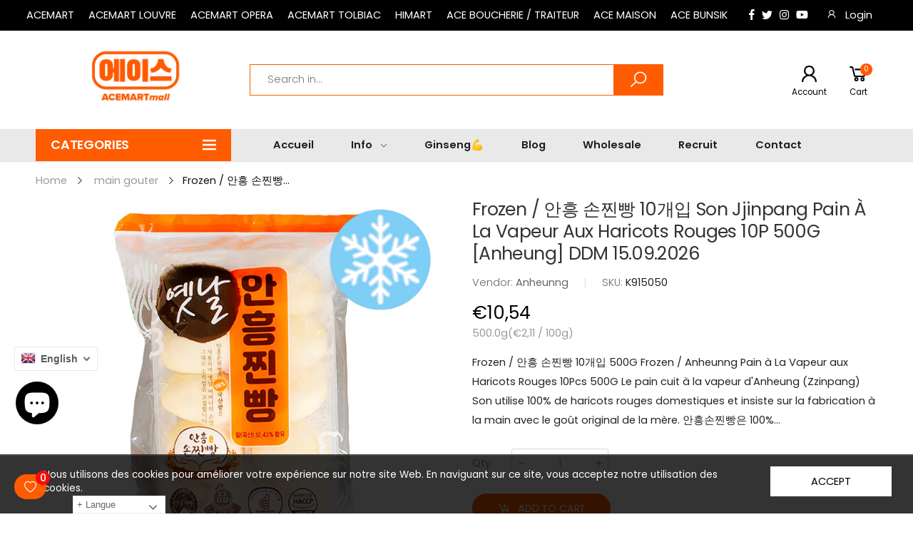

--- FILE ---
content_type: text/html; charset=utf-8
request_url: https://acemartmall.com/products/frozen-pain-a-la-vapeur-aux-haricots-rouges-10pcs-500g
body_size: 82765
content:
<!doctype html><!--[if IE 9]> <html class="ie9" lang="en" dir="ltr"> <![endif]-->
<!--[if (gt IE 9)|!(IE)]><!--> <html lang="en" dir="ltr"> <!--<![endif]-->
  <head>
    <style>
/*   BSS custom CSS     */
      .p-sgl__photo.p-sgl__photo--product-template.aspectRatio img.bss-pl-frontend {
    display: none !important;
}
    </style>
<!-- Stock Alerts is generated by Ordersify -->
<style type="text/css">
  
</style>
<style type="text/css">
    .osf_sr_content{background:#fff;border:2px solid #dc3545;border-radius:4px;padding:5px 10px}
</style>
<script type="text/javascript">
  window.ORDERSIFY_BIS = window.ORDERSIFY_BIS || {};
  window.ORDERSIFY_BIS.template = "product";
  window.ORDERSIFY_BIS.language = "en";
  window.ORDERSIFY_BIS.primary_language = "en";
  window.ORDERSIFY_BIS.variant_inventory = [];
  window.ORDERSIFY_BIS.product_collections = [];
  
    window.ORDERSIFY_BIS.variant_inventory[37707539972291] = {
      inventory_management: "shopify",
      inventory_policy: "deny",
      inventory_quantity: 3
    };
  
  
    window.ORDERSIFY_BIS.product_collections.push({
      id: "390614712571",
    });
  
    window.ORDERSIFY_BIS.product_collections.push({
      id: "208039739551",
    });
  
    window.ORDERSIFY_BIS.product_collections.push({
      id: "271053127875",
    });
  
    window.ORDERSIFY_BIS.product_collections.push({
      id: "216695046303",
    });
  
    window.ORDERSIFY_BIS.product_collections.push({
      id: "161424179338",
    });
  
    window.ORDERSIFY_BIS.product_collections.push({
      id: "271134458051",
    });
  
    window.ORDERSIFY_BIS.product_collections.push({
      id: "166653198474",
    });
  
    window.ORDERSIFY_BIS.product_collections.push({
      id: "271051587779",
    });
  
    window.ORDERSIFY_BIS.product_collections.push({
      id: "271134064835",
    });
  
    window.ORDERSIFY_BIS.product_collections.push({
      id: "271052931267",
    });
  
    window.ORDERSIFY_BIS.product_collections.push({
      id: "271134621891",
    });
  
  window.ORDERSIFY_BIS.shop = "acemartmall-paris.myshopify.com";
  window.ORDERSIFY_BIS.variant_inventory = [];
  
    window.ORDERSIFY_BIS.variant_inventory[37707539972291] = {
      inventory_management: "shopify",
      inventory_policy: "deny",
      inventory_quantity: 3
    };
  
  
  window.ORDERSIFY_BIS.popupSetting = {
    "is_brand_mark": true,
    "font_family": "Poppins",
    "is_multiple_language": true,
    "font_size": 14,
    "popup_border_radius": 4,
    "popup_heading_color": "#212b36",
    "popup_text_color": "#212b36",
    "is_message_enable": false,
    "is_sms_enable": false,
    "is_accepts_marketing_enable": false,
    "field_border_radius": 4,
    "popup_button_color": "#ffffff",
    "popup_button_bg_color": "#eb144c",
    "is_float_button": true,
    "is_inline_form": false,
    "inline_form_selector": null,
    "inline_form_position": null,
    "float_button_position": "right",
    "float_button_top": 15,
    "float_button_color": "#ffffff",
    "float_button_bg_color": "#eb144c",
    "is_inline_button": false,
    "inline_button_color": "#ffffff",
    "inline_button_bg_color": "#212b36",
    "is_push_notification_enable": false,
    "is_overlay_close": false,
    "ignore_collection_ids": "",
    "ignore_product_tags": "",
    "ignore_product_ids": "",
    "is_auto_translation": false,
    "selector": null,
    "selector_position": "right",
    "is_ga": false,
    "is_fp": false,
    "is_fb_checkbox": false,
    "fb_page_id": null,
    "is_pushowl": false
};
  window.ORDERSIFY_BIS.product = {"id":6132861403331,"title":"Frozen \/ 안흥 손찐빵 10개입 Son Jjinpang Pain à La Vapeur aux Haricots Rouges 10P 500G [Anheung] DDM 15.09.2026","handle":"frozen-pain-a-la-vapeur-aux-haricots-rouges-10pcs-500g","description":"\u003ch3\u003eFrozen \/ 안흥 손찐빵 10개입 \u003cspan data-mce-fragment=\"1\"\u003e500G\u003c\/span\u003e\n \u003c\/h3\u003e\n \u003ch3\u003e\n \u003cspan data-mce-fragment=\"1\"\u003eFrozen \/ \u003c\/span\u003eAnheunng Pain à La Vapeur aux Haricots Rouges 10Pcs 500G\u003c\/h3\u003e\n \u003cp\u003e \u003c\/p\u003e\n \u003cp\u003eLe pain cuit à la vapeur d'Anheung (Zzinpang) Son utilise 100% de haricots rouges domestiques et insiste sur la fabrication à la main avec le goût original de la mère.\u003c\/p\u003e\n \u003cp\u003e안흥손찐빵은 100% 국산팥을 사용하여 옛날 어머니의 손맛 그대로 수작업을 고집합니다.\u003c\/p\u003e\n \u003cp\u003e \u003cimg src=\"https:\/\/cdn.shopify.com\/s\/files\/1\/0280\/9213\/7610\/files\/description__-_-_-texte_image_62a49f2b-2f99-4e9e-ae67-6f01377a338a.jpg?v=1708087678\" alt=\"\" data-mce-fragment=\"1\" data-mce-src=\"https:\/\/cdn.shopify.com\/s\/files\/1\/0280\/9213\/7610\/files\/description__-_-_-texte_image_62a49f2b-2f99-4e9e-ae67-6f01377a338a.jpg?v=1708087678\"\u003e\u003c\/p\u003e\n \u003cp\u003e \u003c\/p\u003e","published_at":"2020-12-10T16:38:55+01:00","created_at":"2020-12-10T16:38:55+01:00","vendor":"Anheunng","type":"Dessert-pain","tags":["3","7","냉동","디저트류","빵","빵\/떡\/빙과","손찐빵","안흥","찐빵","한국제품"],"price":1054,"price_min":1054,"price_max":1054,"available":true,"price_varies":false,"compare_at_price":null,"compare_at_price_min":0,"compare_at_price_max":0,"compare_at_price_varies":false,"variants":[{"id":37707539972291,"title":"Default Title","option1":"Default Title","option2":null,"option3":null,"sku":"K915050","requires_shipping":true,"taxable":true,"featured_image":null,"available":true,"name":"Frozen \/ 안흥 손찐빵 10개입 Son Jjinpang Pain à La Vapeur aux Haricots Rouges 10P 500G [Anheung] DDM 15.09.2026","public_title":null,"options":["Default Title"],"price":1054,"weight":600,"compare_at_price":null,"inventory_management":"shopify","barcode":"8809048050037","requires_selling_plan":false,"unit_price":211,"unit_price_measurement":{"measured_type":"weight","quantity_value":"500.0","quantity_unit":"g","reference_value":100,"reference_unit":"g"},"selling_plan_allocations":[]}],"images":["\/\/acemartmall.com\/cdn\/shop\/files\/frozen-pain-a-la-vapeur-aux-haricots-rouges-10pcs-500g.jpg?v=1700226362"],"featured_image":"\/\/acemartmall.com\/cdn\/shop\/files\/frozen-pain-a-la-vapeur-aux-haricots-rouges-10pcs-500g.jpg?v=1700226362","options":["Title"],"media":[{"alt":null,"id":45392845177178,"position":1,"preview_image":{"aspect_ratio":1.0,"height":1500,"width":1500,"src":"\/\/acemartmall.com\/cdn\/shop\/files\/frozen-pain-a-la-vapeur-aux-haricots-rouges-10pcs-500g.jpg?v=1700226362"},"aspect_ratio":1.0,"height":1500,"media_type":"image","src":"\/\/acemartmall.com\/cdn\/shop\/files\/frozen-pain-a-la-vapeur-aux-haricots-rouges-10pcs-500g.jpg?v=1700226362","width":1500}],"requires_selling_plan":false,"selling_plan_groups":[],"content":"\u003ch3\u003eFrozen \/ 안흥 손찐빵 10개입 \u003cspan data-mce-fragment=\"1\"\u003e500G\u003c\/span\u003e\n \u003c\/h3\u003e\n \u003ch3\u003e\n \u003cspan data-mce-fragment=\"1\"\u003eFrozen \/ \u003c\/span\u003eAnheunng Pain à La Vapeur aux Haricots Rouges 10Pcs 500G\u003c\/h3\u003e\n \u003cp\u003e \u003c\/p\u003e\n \u003cp\u003eLe pain cuit à la vapeur d'Anheung (Zzinpang) Son utilise 100% de haricots rouges domestiques et insiste sur la fabrication à la main avec le goût original de la mère.\u003c\/p\u003e\n \u003cp\u003e안흥손찐빵은 100% 국산팥을 사용하여 옛날 어머니의 손맛 그대로 수작업을 고집합니다.\u003c\/p\u003e\n \u003cp\u003e \u003cimg src=\"https:\/\/cdn.shopify.com\/s\/files\/1\/0280\/9213\/7610\/files\/description__-_-_-texte_image_62a49f2b-2f99-4e9e-ae67-6f01377a338a.jpg?v=1708087678\" alt=\"\" data-mce-fragment=\"1\" data-mce-src=\"https:\/\/cdn.shopify.com\/s\/files\/1\/0280\/9213\/7610\/files\/description__-_-_-texte_image_62a49f2b-2f99-4e9e-ae67-6f01377a338a.jpg?v=1708087678\"\u003e\u003c\/p\u003e\n \u003cp\u003e \u003c\/p\u003e"};
  window.ORDERSIFY_BIS.currentVariant = {"id":37707539972291,"title":"Default Title","option1":"Default Title","option2":null,"option3":null,"sku":"K915050","requires_shipping":true,"taxable":true,"featured_image":null,"available":true,"name":"Frozen \/ 안흥 손찐빵 10개입 Son Jjinpang Pain à La Vapeur aux Haricots Rouges 10P 500G [Anheung] DDM 15.09.2026","public_title":null,"options":["Default Title"],"price":1054,"weight":600,"compare_at_price":null,"inventory_management":"shopify","barcode":"8809048050037","requires_selling_plan":false,"unit_price":211,"unit_price_measurement":{"measured_type":"weight","quantity_value":"500.0","quantity_unit":"g","reference_value":100,"reference_unit":"g"},"selling_plan_allocations":[]};
  window.ORDERSIFY_BIS.stockRemainingSetting = {
    "status": false,
    "selector": "#osf_stock_remaining",
    "selector_position": "inside",
    "font_family": "Poppins",
    "font_size": 13,
    "content": "Low stock! Only {{ quantity }} items left!",
    "display_quantity": 100,
    "is_multiple_language": true,
    "ignore_collection_ids": "",
    "ignore_product_tags": "",
    "ignore_product_ids": ""
};
  
    window.ORDERSIFY_BIS.translations = {
    "en": {
        "subject": "Your product just came back in stock",
        "buy_button": "Buy it now",
        "popup_note": "We respect your privacy and don't share your email with anybody.",
        "visit_store": "Visit our store",
        "success_text": "You subscribed notification successfully",
        "email_content": "Hi there,\nWe wanted to let you know that your product just came back in stock. Because you asked, we made sure that you're the first to know, but we can't guarantee your item will say available for long. Hit the link below to get your gear before its gone!",
        "invalid_email": "Your email is invalid",
        "popup_heading": "Notify me when available",
        "required_email": "Your email is required",
        "invalid_message": "Your message must be less then 255 characters",
        "unsubscribe_link": "Unsubscribe",
        "float_button_text": "Notify when available",
        "low_stock_content": "Low stock! Only {{ quantity }} items left!",
        "popup_button_text": "Notify me",
        "popup_description": "We will send you a notification as soon as this product is available again.",
        "inline_button_text": "Notify when available",
        "unsubscribe_message": "Don't want to receive cart reminders from us?",
        "field_email_placeholder": "eg. username@example.com",
        "field_message_placeholder": "Tell something about your requirements to shop",
        "push_notification_message": "Receive push notifications"
    },
    "fr": {
        "subject": "Votre produit vient de rentrer en stock! \u263a\ufe0f",
        "buy_button": "Achetez-le maintenant",
        "popup_note": "Nous respectons votre vie priv\u00e9e et ne partageons votre email avec personne.",
        "visit_store": "Visitez notre boutique",
        "success_text": "Vous vous \u00eates abonn\u00e9 \u00e0 la notification avec succ\u00e8s",
        "email_content": "Bonjour, \n Nous voulions vous informer que votre produit vient de revenir en stock. Comme vous l'avez demand\u00e9, nous nous sommes assur\u00e9s que vous \u00eates le premier inform\u00e9, mais nous ne pouvons pas garantir que votre article vous dira disponible pendant si longtemps. Cliquez sur le lien ci-dessous pour r\u00e9cup\u00e9rer votre produit avant qu'il ne disparaisse!",
        "invalid_email": "Votre email n'est pas valide",
        "popup_heading": "M'avertir lorsque disponible",
        "required_email": "Votre e-mail est obligatoire",
        "invalid_message": "Votre message doit comporter moins de 255 caract\u00e8res",
        "unsubscribe_link": "Se d\u00e9sabonner",
        "float_button_text": "Notifier quand disponible",
        "low_stock_content": "Faible stock! Il ne reste que {{ quantity }} articles!",
        "popup_button_text": "Me pr\u00e9venir",
        "popup_description": "Nous vous enverrons une notification d\u00e8s que ce produit sera \u00e0 nouveau disponible.",
        "inline_button_text": "Notifier lorsque disponible",
        "unsubscribe_message": "Vous ne souhaitez pas recevoir de rappels de panier de notre part?",
        "field_email_placeholder": "par exemple. nom_utilisateur@exemple.com",
        "field_message_placeholder": "Parlez de vos besoins d'achat",
        "push_notification_message": "Recevoir des notifications push"
    },
    "ko": {
        "subject": "\uace0\uac1d\ub2d8\uaed8\uc11c \uc694\uccad\ud558\uc2e0 \uc81c\ud488\uc758 \uc7ac\uace0\uac00 \uc0c8\ub85c \uc785\uace0\ub418\uc5c8\uc2b5\ub2c8\ub2e4! \u263a\ufe0f",
        "buy_button": "\uc9c0\uae08 \uad6c\uc785",
        "popup_note": "\uc6b0\ub9ac\ub294 \uadc0\ud558\uc758 \uac1c\uc778 \uc815\ubcf4\ub97c \uc874\uc911\ud558\uba70 \uadc0\ud558\uc758 \uc774\uba54\uc77c\uc744 \ub204\uad6c\uc640\ub3c4 \uacf5\uc720\ud558\uc9c0 \uc54a\uc2b5\ub2c8\ub2e4.",
        "visit_store": "\uc0ac\uc774\ud2b8 \ubc29\ubb38",
        "success_text": "\uc54c\ub9bc\uc744 \uc131\uacf5\uc801\uc73c\ub85c \uad6c\ub3c5\ud588\uc2b5\ub2c8\ub2e4.",
        "email_content": "\uc548\ub155\ud558\uc138\uc694 \uace0\uac1d\ub2d8,\n \uace0\uac1d\ub2d8\uaed8\uc11c \uc694\uccad\ud558\uc2e0 \uc81c\ud488\uc758 \uc7ac\uace0\uac00 \ud604\uc7ac \uc785\uace0 \ub418\uc5c8\uc74c\uc744 \uc54c\ub824 \ub4dc\ub9ac\uace0\uc790 \ud569\ub2c8\ub2e4. \n\uace0\uac1d\ub2d8\uaed8\uc11c \uc54c\ub9bc\uc744 \uc2e0\uccad\ud574\uc8fc\uc168\uae30\uc5d0 \uac00\uc7a5 \uba3c\uc800 \uc790\ub3d9\uc801\uc73c\ub85c \uba54\uc77c\uc774 \ubc1c\uc1a1\ub418\uc9c0\ub9cc, \ud604\uc7ac\uc758 \uc7ac\uace0\uac00 \uc9c0\uc18d\ub420\uac70\ub77c\ub294 \ubcf4\uc7a5\uc744 \ub4dc\ub9ac\uc9c0 \ubabb\ud568\uc744 \uc591\ud574\ubc14\ub78d\ub2c8\ub2e4. \uc9c0\uae08 \ubc14\ub85c \uc544\ub798 \ub9c1\ud06c\ub97c \ud1b5\ud574 \ud655\uc778\ud558\uc2dc\uba74 \uadc0\ud558\uc758 \uc7ac\uace0\uac00 \uc0ac\ub77c\uc9c0\uae30 \uc804\uc5d0 \uad6c\ub9e4\ud558\uc2e4 \uc218 \uc788\uc2b5\ub2c8\ub2e4!",
        "invalid_email": "\uc774\uba54\uc77c\uc774 \uc720\ud6a8\ud558\uc9c0 \uc54a\uc2b5\ub2c8\ub2e4.",
        "popup_heading": "\uc0c8\ub85c \uc785\uace0\ub420 \uacbd\uc6b0 \uc54c\ub9bc",
        "required_email": "\uc774\uba54\uc77c\uc774 \ud544\uc694\ud569\ub2c8\ub2e4",
        "invalid_message": "\uba54\uc2dc\uc9c0\ub294 255 \uc790 \ubbf8\ub9cc\uc774\uc5b4\uc57c\ud569\ub2c8\ub2e4.",
        "unsubscribe_link": "\uad6c\ub3c5 \ucde8\uc18c",
        "float_button_text": "\uc81c\ud488 \uc785\uace0 \uc54c\ub9bc",
        "low_stock_content": "\uc7ac\uace0\uac00 \uc5bc\ub9c8 \ub0a8\uc9c0 \uc54a\uc558\uc2b5\ub2c8\ub2e4! {{ quantity }} \uac1c \ud56d\ubaa9 \ub9cc \ub0a8\uc558\uc2b5\ub2c8\ub2e4!",
        "popup_button_text": "\uc54c\ub9bc",
        "popup_description": "\uc774 \uc81c\ud488\uc744 \ub2e4\uc2dc \uad6c\uc785\ud558\uc2e4 \uc218 \uc788\uac8c\ub418\ub294 \uc989\uc2dc \uc54c\ub9bc\uc744 \ubcf4\ub0b4\ub4dc\ub9ac\uaca0\uc2b5\ub2c8\ub2e4.",
        "inline_button_text": "\uc81c\ud488 \uc785\uace0 \uc54c\ub9bc",
        "unsubscribe_message": "\uc785\uace0\uad00\ub828 \uc54c\ub9bc\uc744 \ubc1b\uace0 \uc2f6\uc9c0 \uc54a\uc73c\uc2ed\ub2c8\uae4c?",
        "field_email_placeholder": "\uc608 : username@example.com",
        "field_message_placeholder": "\uc1fc\ud551 \uc694\uad6c \uc0ac\ud56d\uc5d0 \ub300\ud574 \uc54c\ub824\uc8fc\uc138\uc694",
        "push_notification_message": "\ud478\uc2dc \uc54c\ub9bc \ubc1b\uae30"
    }
};
  
</script>

<!-- End of Stock Alerts is generated by Ordersify -->
    <meta charset="utf-8">
    <meta http-equiv="X-UA-Compatible" content="IE=edge">
    <meta name="viewport" content="width=device-width, initial-scale=1.0, maximum-scale=5.0">
    <meta name="theme-color" content="#ff5b00"><link rel="canonical" href="https://acemartmall.com/products/frozen-pain-a-la-vapeur-aux-haricots-rouges-10pcs-500g">
<link rel="preconnect" href="https://fonts.shopifycdn.com" crossorigin="">
<link rel="preconnect" href="https://monorail-edge.shopifysvc.com" crossorigin="">
<link rel="preload" href="//acemartmall.com/cdn/shop/t/59/assets/style-speed.css?v=81318266036924348751762182930" as="style"><link rel="preload" href="//acemartmall.com/cdn/shop/t/59/assets/style.min.css?v=92163815363524270431624026683" as="style">
<link rel="preload" href="//acemartmall.com/cdn/shop/t/59/assets/theme.min.css?v=167831577998035049601627553490" as="style"><link rel="preload" href="//acemartmall.com/cdn/shop/t/59/assets/kiti.scss.css?v=1529307196344910541739355406" as="style"><link rel="preload" href="//acemartmall.com/cdn/shop/files/ACEMARTmall-LOGO-main_300x@2x.png?v=1669309452" as="image" media="(min-width: 576px)"><link rel="preload" href="//acemartmall.com/cdn/shop/files/ACEMARTmall-LOGO-main_300x@2x.png?v=1669309452" as="image" media="(max-width: 575px)"><link rel="preload" href="//acemartmall.com/cdn/fonts/poppins/poppins_n4.0ba78fa5af9b0e1a374041b3ceaadf0a43b41362.woff2" as="font" type="font/woff2" crossorigin><title>Frozen / Son Jjinpang Pain à la Vapeur aux Haricots Rouges 10P 500G [Anheung]&ndash; ACEMARTmall PARIS</title><meta name="description" content="Le pain cuit à la vapeur d&amp;#39;Anheung (Zzinpang) Son utilise 100% de haricots rouges domestiques et insiste sur la fabrication à la main avec le goût original de la mère."><meta name="author" content="ACEMARTmall PARIS">
<!-- Favicon --><link rel="apple-touch-icon" sizes="180x180" href="//acemartmall.com/cdn/shop/files/ACEMART-LOGO-180-reverse_39b031a1-5fe7-4689-bce5-bc562d1f3b68_180x180.png?v=1624354897"><link rel="icon" type="image/png" sizes="32x32" href="//acemartmall.com/cdn/shop/files/ACEMART-LOGO-48-reverse_1317a355-d16a-4b0e-a9ad-0005f9da9141_32x32.png?v=1624354907"><link rel="icon" type="image/png" sizes="16x16" href="//acemartmall.com/cdn/shop/files/ACEMART-LOGO-48-reverse_1317a355-d16a-4b0e-a9ad-0005f9da9141_16x16.png?v=1624354907"><link rel="mask-icon" href="//acemartmall.com/cdn/shop/files/acemart_logo_ff5b00.svg?v=4550152352549013739" color="#222222"><link rel="shortcut icon" href="//acemartmall.com/cdn/shop/files/ACEMART-LOGO-48-reverse_1317a355-d16a-4b0e-a9ad-0005f9da9141_48x48.png?v=1624354907"><link rel="manifest" href="//acemartmall.com/cdn/shop/t/59/assets/site.webmanifest.json?v=132469312522964556721624022542">
<meta name="apple-mobile-web-app-title" content="ACEMARTmall PARIS">
<meta name="application-name" content="ACEMARTmall PARIS">
<meta name="msapplication-TileColor" content="#ff5b00">
<meta name="msapplication-config" content="//acemartmall.com/cdn/shop/t/59/assets/browserconfig.xml?v=69230610210205650611624027382">
<meta name="theme-color" content="#ffffff"><meta name="keywords" content="Frozen / 안흥 손찐빵 10개입 Son Jjinpang Pain à La Vapeur aux Haricots Rouges 10P 500G [Anheung] DDM 15.09.2026,main gouter,New Produits,냉동,냉동 FROZEN,냉동식품 전체,디저트류,모든 제품,빵,빵 (디저트류),빵/떡/빙과,스낵/캔디/디저트,3,7,냉동,디저트류,빵,빵/떡/빙과,손찐빵,안흥,찐빵,한국제품,ACEMARTmall PARIS, acemartmall.com"/><meta property="og:site_name" content="ACEMARTmall PARIS">
<meta property="og:url" content="https://acemartmall.com/products/frozen-pain-a-la-vapeur-aux-haricots-rouges-10pcs-500g">
<meta property="og:title" content="Frozen / 안흥 손찐빵 10개입 Son Jjinpang Pain à La Vapeur aux Haricots Rouges 10P 500G [Anheung] DDM 15.09.2026">
<meta property="og:type" content="product">
<meta property="og:description" content="Le pain cuit à la vapeur d&amp;#39;Anheung (Zzinpang) Son utilise 100% de haricots rouges domestiques et insiste sur la fabrication à la main avec le goût original de la mère."><meta property="og:price:amount" content="10,54">
<meta property="og:price:currency" content="EUR"><meta property="og:image" content="http://acemartmall.com/cdn/shop/files/frozen-pain-a-la-vapeur-aux-haricots-rouges-10pcs-500g_1024x1024.jpg?v=1700226362"><meta property="og:image:secure_url" content="https://acemartmall.com/cdn/shop/files/frozen-pain-a-la-vapeur-aux-haricots-rouges-10pcs-500g_1024x1024.jpg?v=1700226362"><meta name="twitter:site" content="@ParisAcemart">
<meta name="twitter:card" content="summary_large_image">
<meta name="twitter:title" content="Frozen / 안흥 손찐빵 10개입 Son Jjinpang Pain à La Vapeur aux Haricots Rouges 10P 500G [Anheung] DDM 15.09.2026">
<meta name="twitter:description" content="Le pain cuit à la vapeur d&amp;#39;Anheung (Zzinpang) Son utilise 100% de haricots rouges domestiques et insiste sur la fabrication à la main avec le goût original de la mère."><link href="//acemartmall.com/cdn/shop/t/59/assets/style-speed.css?v=81318266036924348751762182930" rel="stylesheet" type="text/css" media="all" /><link href="//acemartmall.com/cdn/shop/t/59/assets/style.min.css?v=92163815363524270431624026683" rel="stylesheet" type="text/css" media="all" /><link href="//acemartmall.com/cdn/shop/t/59/assets/theme.min.css?v=167831577998035049601627553490" rel="stylesheet" type="text/css" media="all" /><meta name="google-site-verification" content="_BCLYBxBpNI6QPGJbxUNNDLyX0qBQ3XOdC0h9okOVCs"><link href="//acemartmall.com/cdn/shop/t/59/assets/kiti.scss.css?v=1529307196344910541739355406" rel="stylesheet" type="text/css" media="all" /><script>window.performance && window.performance.mark && window.performance.mark('shopify.content_for_header.start');</script><meta name="google-site-verification" content="y1z-GI7HoJMEKyW7H1i7blOTYRgVdoc0yeS0Z7WPZbI">
<meta name="facebook-domain-verification" content="3ehp8fpfuh2x1vzmaqf7kxtxdqxbsm">
<meta id="shopify-digital-wallet" name="shopify-digital-wallet" content="/28092137610/digital_wallets/dialog">
<meta name="shopify-checkout-api-token" content="aff1424198248cf87017a57ddf909a4e">
<meta id="in-context-paypal-metadata" data-shop-id="28092137610" data-venmo-supported="false" data-environment="production" data-locale="en_US" data-paypal-v4="true" data-currency="EUR">
<link rel="alternate" hreflang="x-default" href="https://acemartmall.com/products/frozen-pain-a-la-vapeur-aux-haricots-rouges-10pcs-500g">
<link rel="alternate" hreflang="en" href="https://acemartmall.com/products/frozen-pain-a-la-vapeur-aux-haricots-rouges-10pcs-500g">
<link rel="alternate" hreflang="fr" href="https://acemartmall.com/fr/products/frozen-pain-a-la-vapeur-aux-haricots-rouges-10pcs-500g">
<link rel="alternate" hreflang="ko" href="https://acemartmall.com/ko/products/frozen-pain-a-la-vapeur-aux-haricots-rouges-10pcs-500g">
<link rel="alternate" type="application/json+oembed" href="https://acemartmall.com/products/frozen-pain-a-la-vapeur-aux-haricots-rouges-10pcs-500g.oembed">
<script async="async" src="/checkouts/internal/preloads.js?locale=en-FR"></script>
<script id="shopify-features" type="application/json">{"accessToken":"aff1424198248cf87017a57ddf909a4e","betas":["rich-media-storefront-analytics"],"domain":"acemartmall.com","predictiveSearch":true,"shopId":28092137610,"locale":"en"}</script>
<script>var Shopify = Shopify || {};
Shopify.shop = "acemartmall-paris.myshopify.com";
Shopify.locale = "en";
Shopify.currency = {"active":"EUR","rate":"1.0"};
Shopify.country = "FR";
Shopify.theme = {"name":"Main","id":124145893571,"schema_name":"Molla","schema_version":"1.6.4","theme_store_id":null,"role":"main"};
Shopify.theme.handle = "null";
Shopify.theme.style = {"id":null,"handle":null};
Shopify.cdnHost = "acemartmall.com/cdn";
Shopify.routes = Shopify.routes || {};
Shopify.routes.root = "/";</script>
<script type="module">!function(o){(o.Shopify=o.Shopify||{}).modules=!0}(window);</script>
<script>!function(o){function n(){var o=[];function n(){o.push(Array.prototype.slice.apply(arguments))}return n.q=o,n}var t=o.Shopify=o.Shopify||{};t.loadFeatures=n(),t.autoloadFeatures=n()}(window);</script>
<script id="shop-js-analytics" type="application/json">{"pageType":"product"}</script>
<script defer="defer" async type="module" src="//acemartmall.com/cdn/shopifycloud/shop-js/modules/v2/client.init-shop-cart-sync_C5BV16lS.en.esm.js"></script>
<script defer="defer" async type="module" src="//acemartmall.com/cdn/shopifycloud/shop-js/modules/v2/chunk.common_CygWptCX.esm.js"></script>
<script type="module">
  await import("//acemartmall.com/cdn/shopifycloud/shop-js/modules/v2/client.init-shop-cart-sync_C5BV16lS.en.esm.js");
await import("//acemartmall.com/cdn/shopifycloud/shop-js/modules/v2/chunk.common_CygWptCX.esm.js");

  window.Shopify.SignInWithShop?.initShopCartSync?.({"fedCMEnabled":true,"windoidEnabled":true});

</script>
<script>(function() {
  var isLoaded = false;
  function asyncLoad() {
    if (isLoaded) return;
    isLoaded = true;
    var urls = ["https:\/\/gtranslate.io\/shopify\/gtranslate.js?shop=acemartmall-paris.myshopify.com","https:\/\/cdn.autoketing.org\/sdk-cdn\/facebook-chat\/dist\/fb-chat-embed.js?t=1612500933806273052\u0026shop=acemartmall-paris.myshopify.com","https:\/\/cdn.shopify.com\/s\/files\/1\/0280\/9213\/7610\/t\/48\/assets\/loy_28092137610.js?v=1612528364\u0026shop=acemartmall-paris.myshopify.com","https:\/\/ecommplugins-scripts.trustpilot.com\/v2.1\/js\/header.min.js?settings=eyJrZXkiOiIxaDVBM3lTQXF5Y01Uc09UIiwicyI6InNrdSJ9\u0026v=2.5\u0026shop=acemartmall-paris.myshopify.com","https:\/\/ecommplugins-trustboxsettings.trustpilot.com\/acemartmall-paris.myshopify.com.js?settings=1628765627633\u0026shop=acemartmall-paris.myshopify.com","https:\/\/cdn.ordersify.com\/sdk\/productalerts-shopify.js?shop=acemartmall-paris.myshopify.com","https:\/\/widget.trustpilot.com\/bootstrap\/v5\/tp.widget.sync.bootstrap.min.js?shop=acemartmall-paris.myshopify.com","https:\/\/d1639lhkj5l89m.cloudfront.net\/js\/storefront\/uppromote.js?shop=acemartmall-paris.myshopify.com","https:\/\/cdn.hextom.com\/js\/ultimatesalesboost.js?shop=acemartmall-paris.myshopify.com","https:\/\/wishlist.kaktusapp.com\/storage\/js\/kaktus_wishlist-acemartmall-paris.myshopify.com.js?ver=242\u0026shop=acemartmall-paris.myshopify.com"];
    for (var i = 0; i < urls.length; i++) {
      var s = document.createElement('script');
      s.type = 'text/javascript';
      s.async = true;
      s.src = urls[i];
      var x = document.getElementsByTagName('script')[0];
      x.parentNode.insertBefore(s, x);
    }
  };
  if(window.attachEvent) {
    window.attachEvent('onload', asyncLoad);
  } else {
    window.addEventListener('load', asyncLoad, false);
  }
})();</script>
<script id="__st">var __st={"a":28092137610,"offset":3600,"reqid":"077d6bba-ac98-4bf3-86a3-a2129ebfe5ec-1768761417","pageurl":"acemartmall.com\/products\/frozen-pain-a-la-vapeur-aux-haricots-rouges-10pcs-500g","u":"8f400cacf710","p":"product","rtyp":"product","rid":6132861403331};</script>
<script>window.ShopifyPaypalV4VisibilityTracking = true;</script>
<script id="captcha-bootstrap">!function(){'use strict';const t='contact',e='account',n='new_comment',o=[[t,t],['blogs',n],['comments',n],[t,'customer']],c=[[e,'customer_login'],[e,'guest_login'],[e,'recover_customer_password'],[e,'create_customer']],r=t=>t.map((([t,e])=>`form[action*='/${t}']:not([data-nocaptcha='true']) input[name='form_type'][value='${e}']`)).join(','),a=t=>()=>t?[...document.querySelectorAll(t)].map((t=>t.form)):[];function s(){const t=[...o],e=r(t);return a(e)}const i='password',u='form_key',d=['recaptcha-v3-token','g-recaptcha-response','h-captcha-response',i],f=()=>{try{return window.sessionStorage}catch{return}},m='__shopify_v',_=t=>t.elements[u];function p(t,e,n=!1){try{const o=window.sessionStorage,c=JSON.parse(o.getItem(e)),{data:r}=function(t){const{data:e,action:n}=t;return t[m]||n?{data:e,action:n}:{data:t,action:n}}(c);for(const[e,n]of Object.entries(r))t.elements[e]&&(t.elements[e].value=n);n&&o.removeItem(e)}catch(o){console.error('form repopulation failed',{error:o})}}const l='form_type',E='cptcha';function T(t){t.dataset[E]=!0}const w=window,h=w.document,L='Shopify',v='ce_forms',y='captcha';let A=!1;((t,e)=>{const n=(g='f06e6c50-85a8-45c8-87d0-21a2b65856fe',I='https://cdn.shopify.com/shopifycloud/storefront-forms-hcaptcha/ce_storefront_forms_captcha_hcaptcha.v1.5.2.iife.js',D={infoText:'Protected by hCaptcha',privacyText:'Privacy',termsText:'Terms'},(t,e,n)=>{const o=w[L][v],c=o.bindForm;if(c)return c(t,g,e,D).then(n);var r;o.q.push([[t,g,e,D],n]),r=I,A||(h.body.append(Object.assign(h.createElement('script'),{id:'captcha-provider',async:!0,src:r})),A=!0)});var g,I,D;w[L]=w[L]||{},w[L][v]=w[L][v]||{},w[L][v].q=[],w[L][y]=w[L][y]||{},w[L][y].protect=function(t,e){n(t,void 0,e),T(t)},Object.freeze(w[L][y]),function(t,e,n,w,h,L){const[v,y,A,g]=function(t,e,n){const i=e?o:[],u=t?c:[],d=[...i,...u],f=r(d),m=r(i),_=r(d.filter((([t,e])=>n.includes(e))));return[a(f),a(m),a(_),s()]}(w,h,L),I=t=>{const e=t.target;return e instanceof HTMLFormElement?e:e&&e.form},D=t=>v().includes(t);t.addEventListener('submit',(t=>{const e=I(t);if(!e)return;const n=D(e)&&!e.dataset.hcaptchaBound&&!e.dataset.recaptchaBound,o=_(e),c=g().includes(e)&&(!o||!o.value);(n||c)&&t.preventDefault(),c&&!n&&(function(t){try{if(!f())return;!function(t){const e=f();if(!e)return;const n=_(t);if(!n)return;const o=n.value;o&&e.removeItem(o)}(t);const e=Array.from(Array(32),(()=>Math.random().toString(36)[2])).join('');!function(t,e){_(t)||t.append(Object.assign(document.createElement('input'),{type:'hidden',name:u})),t.elements[u].value=e}(t,e),function(t,e){const n=f();if(!n)return;const o=[...t.querySelectorAll(`input[type='${i}']`)].map((({name:t})=>t)),c=[...d,...o],r={};for(const[a,s]of new FormData(t).entries())c.includes(a)||(r[a]=s);n.setItem(e,JSON.stringify({[m]:1,action:t.action,data:r}))}(t,e)}catch(e){console.error('failed to persist form',e)}}(e),e.submit())}));const S=(t,e)=>{t&&!t.dataset[E]&&(n(t,e.some((e=>e===t))),T(t))};for(const o of['focusin','change'])t.addEventListener(o,(t=>{const e=I(t);D(e)&&S(e,y())}));const B=e.get('form_key'),M=e.get(l),P=B&&M;t.addEventListener('DOMContentLoaded',(()=>{const t=y();if(P)for(const e of t)e.elements[l].value===M&&p(e,B);[...new Set([...A(),...v().filter((t=>'true'===t.dataset.shopifyCaptcha))])].forEach((e=>S(e,t)))}))}(h,new URLSearchParams(w.location.search),n,t,e,['guest_login'])})(!0,!0)}();</script>
<script integrity="sha256-4kQ18oKyAcykRKYeNunJcIwy7WH5gtpwJnB7kiuLZ1E=" data-source-attribution="shopify.loadfeatures" defer="defer" src="//acemartmall.com/cdn/shopifycloud/storefront/assets/storefront/load_feature-a0a9edcb.js" crossorigin="anonymous"></script>
<script data-source-attribution="shopify.dynamic_checkout.dynamic.init">var Shopify=Shopify||{};Shopify.PaymentButton=Shopify.PaymentButton||{isStorefrontPortableWallets:!0,init:function(){window.Shopify.PaymentButton.init=function(){};var t=document.createElement("script");t.src="https://acemartmall.com/cdn/shopifycloud/portable-wallets/latest/portable-wallets.en.js",t.type="module",document.head.appendChild(t)}};
</script>
<script data-source-attribution="shopify.dynamic_checkout.buyer_consent">
  function portableWalletsHideBuyerConsent(e){var t=document.getElementById("shopify-buyer-consent"),n=document.getElementById("shopify-subscription-policy-button");t&&n&&(t.classList.add("hidden"),t.setAttribute("aria-hidden","true"),n.removeEventListener("click",e))}function portableWalletsShowBuyerConsent(e){var t=document.getElementById("shopify-buyer-consent"),n=document.getElementById("shopify-subscription-policy-button");t&&n&&(t.classList.remove("hidden"),t.removeAttribute("aria-hidden"),n.addEventListener("click",e))}window.Shopify?.PaymentButton&&(window.Shopify.PaymentButton.hideBuyerConsent=portableWalletsHideBuyerConsent,window.Shopify.PaymentButton.showBuyerConsent=portableWalletsShowBuyerConsent);
</script>
<script data-source-attribution="shopify.dynamic_checkout.cart.bootstrap">document.addEventListener("DOMContentLoaded",(function(){function t(){return document.querySelector("shopify-accelerated-checkout-cart, shopify-accelerated-checkout")}if(t())Shopify.PaymentButton.init();else{new MutationObserver((function(e,n){t()&&(Shopify.PaymentButton.init(),n.disconnect())})).observe(document.body,{childList:!0,subtree:!0})}}));
</script>
<script id='scb4127' type='text/javascript' async='' src='https://acemartmall.com/cdn/shopifycloud/privacy-banner/storefront-banner.js'></script><link id="shopify-accelerated-checkout-styles" rel="stylesheet" media="screen" href="https://acemartmall.com/cdn/shopifycloud/portable-wallets/latest/accelerated-checkout-backwards-compat.css" crossorigin="anonymous">
<style id="shopify-accelerated-checkout-cart">
        #shopify-buyer-consent {
  margin-top: 1em;
  display: inline-block;
  width: 100%;
}

#shopify-buyer-consent.hidden {
  display: none;
}

#shopify-subscription-policy-button {
  background: none;
  border: none;
  padding: 0;
  text-decoration: underline;
  font-size: inherit;
  cursor: pointer;
}

#shopify-subscription-policy-button::before {
  box-shadow: none;
}

      </style>

<script>window.performance && window.performance.mark && window.performance.mark('shopify.content_for_header.end');</script> <script> 
page = '' 
var shopUrl = "acemartmall-paris.myshopify.com" 
</script> 
 
<script> 
var name = "Main"
var id =6132861403331 
 var vid = 37707539972291
page = 'product' 
</script> 
 
 

<script>
// var worker = window.Worker ? new Worker('/tools/the4/worker.js') : null;
"undefined" == typeof window.$ && (window.$ = {})
"undefined" == typeof window.Shopify && (window.Shopify = {})
"undefined" == typeof Currency && (Kt_currency = {})
const themeAlign = "ltr";var localStorageCurrency = null, goto = !0, optionValue = '', optionIndex = '', shopLocale = "en",groupsFilter = brands_icon = colorGroupFilter = currTags = currTags_handleize = collectionTags = iscollectionTags = fltSlider = new Array,currPage = 0, canonical_url = "https://acemartmall.com/products/frozen-pain-a-la-vapeur-aux-haricots-rouges-10pcs-500g", lazy_firstLoad = true;const product_id = 6132861403331,product_handle = "frozen-pain-a-la-vapeur-aux-haricots-rouges-10pcs-500g",shopURL = "https://acemartmall-paris.myshopify.com",createPagesByTheme =false,themeAjaxCart = true,templateName = "product",firstPrd = "/products/196-196-double-citron-sans-sucre-350ml";allPrdUrl = "\/collections\/all";dirBody =false;
Shopify.root_url = "\/";theme = {moneyFormat: "€{{amount_with_comma_separator}}",money_with_currency_format: "€{{amount_with_comma_separator}} EUR",money_format: "€{{amount_with_comma_separator}}",attrTheme: false,deliveryFormatDate: "dddd DD\/MM\/YYYY",cartAttributes: {},role: "true",timenow: {h: "8",i: "59",s: "60",timeNow: "2026/01/18",hNow: "19",iNow: "36",sNow: "57"},link_google_f: ""
};Kt_currency.format = "money_format";
var shopCry = "EUR";document.addEventListener('contextmenu', event => event.preventDefault());window.setCookie=function(e,t,n,i,o){var r=new Date;r.setTime(r.getTime()+n*i*o*60*1e3);var g=0==o?1:"expires="+r.toUTCString();document.cookie=e+"="+t+";"+g+";path=/;SameSite=Lax"},
window.getCookie=function(e){for(var t=e+"=",n=document.cookie.split(";"),i=0;i<n.length;i++){for(var o=n[i];" "==o.charAt(0);)o=o.substring(1);if(0==o.indexOf(t))return o.substring(t.length,o.length)}return""};
theme.library = 22759409960506155351624022494;
theme.crr_library = localStorage.getItem('library') || '[]';
</script><!--[if (lte IE 9) ]><script src="//acemartmall.com/cdn/shop/t/59/assets/match-media.min.js?v=14953" type="text/javascript"></script><![endif]--><script src="//acemartmall.com/cdn/shop/t/59/assets/bss-file-configdata.js?v=19453381437224918031656339372" type="text/javascript"></script><script>
              if (typeof BSS_PL == 'undefined') {
                  var BSS_PL = {};
              }
              
              var bssPlApiServer = "https://product-labels-pro.bsscommerce.com";
              BSS_PL.customerTags = 'null';
              BSS_PL.configData = configDatas;
              BSS_PL.storeId = 12150;
              BSS_PL.currentPlan = "false";
              BSS_PL.storeIdCustomOld = "10678";
              BSS_PL.storeIdOldWIthPriority = "12200";
              BSS_PL.apiServerProduction = "https://product-labels-pro.bsscommerce.com";
              
              </script>
          <style>
.homepage-slideshow .slick-slide .bss_pl_img {
    visibility: hidden !important;
}
</style>
                    <script type="text/javascript">
  window.Rivo = window.Rivo || {};
  window.Rivo.common = window.Rivo.common || {};
  window.Rivo.common.shop = {
    permanent_domain: 'acemartmall-paris.myshopify.com',
    currency: "EUR",
    money_format: "€{{amount_with_comma_separator}}",
    id: 28092137610
  };
  

  window.Rivo.common.template = 'product';
  window.Rivo.common.cart = {};
  window.Rivo.global_config = {"asset_urls":{"loy":{"api_js":"https:\/\/cdn.shopify.com\/s\/files\/1\/0194\/1736\/6592\/t\/1\/assets\/ba_rivo_api.js?v=1764090844","lp_js":"https:\/\/cdn.shopify.com\/s\/files\/1\/0194\/1736\/6592\/t\/1\/assets\/ba_rivo_lp.js?v=1764090843","lp_css":"https:\/\/cdn.shopify.com\/s\/files\/1\/0194\/1736\/6592\/t\/1\/assets\/ba_rivo_lp.css?v=1763487440","profile_js":"https:\/\/cdn.shopify.com\/s\/files\/1\/0194\/1736\/6592\/t\/1\/assets\/ba_rivo_profile.js?v=1764090842","profile_css":"https:\/\/cdn.shopify.com\/s\/files\/1\/0194\/1736\/6592\/t\/1\/assets\/ba_rivo_profile.css?v=1765147386","init_js":"https:\/\/cdn.shopify.com\/s\/files\/1\/0194\/1736\/6592\/t\/1\/assets\/ba_loy_init.js?v=1764090841","referrals_js":"https:\/\/cdn.shopify.com\/s\/files\/1\/0194\/1736\/6592\/t\/1\/assets\/ba_loy_referrals.js?v=1764090845","referrals_css":"https:\/\/cdn.shopify.com\/s\/files\/1\/0194\/1736\/6592\/t\/1\/assets\/ba_loy_referrals.css?v=1700287043","widget_js":"https:\/\/cdn.shopify.com\/s\/files\/1\/0037\/2110\/1430\/t\/963\/assets\/ba_loy_widget.js?v=1728252181","widget_css":"https:\/\/cdn.shopify.com\/s\/files\/1\/0194\/1736\/6592\/t\/1\/assets\/ba_loy_widget.css?v=1692840875","page_init_js":"https:\/\/cdn.shopify.com\/s\/files\/1\/0194\/1736\/6592\/t\/1\/assets\/ba_loy_page_init.js?v=1711433130","page_widget_js":"https:\/\/cdn.shopify.com\/s\/files\/1\/0194\/1736\/6592\/t\/1\/assets\/ba_loy_page_widget.js?v=1711432435","page_widget_css":"https:\/\/cdn.shopify.com\/s\/files\/1\/0194\/1736\/6592\/t\/1\/assets\/ba_loy_page.css?v=1693059047","page_preview_js":null,"app_proxy_applications_js":"https:\/\/cdn.shopify.com\/s\/files\/1\/0194\/1736\/6592\/t\/1\/assets\/app_proxy_application.js?v=1708835151"},"forms":{"init_js":"https:\/\/cdn.shopify.com\/s\/files\/1\/0194\/1736\/6592\/t\/1\/assets\/ba_forms_init.js?v=1711433134","widget_js":"https:\/\/cdn.shopify.com\/s\/files\/1\/0194\/1736\/6592\/t\/1\/assets\/ba_forms_widget.js?v=1711433135","forms_css":"https:\/\/cdn.shopify.com\/s\/files\/1\/0194\/1736\/6592\/t\/1\/assets\/ba_forms.css?v=1691714518"},"global":{"helper_js":"https:\/\/cdn.shopify.com\/s\/files\/1\/0194\/1736\/6592\/t\/1\/assets\/ba_tracking.js?v=1764090840"}},"proxy_paths":{"loy":"\/apps\/ba-loy","app_metrics":"\/apps\/ba-loy\/app_metrics"},"aat":["loy"],"pv":false,"sts":false,"bam":true,"batc":true,"fetch_url_to_string":false,"base_money_format":"€{{amount_with_comma_separator}}","online_store_version":1,"loy_js_api_enabled":false,"hide_console_ad":false,"shopify_markets_enabled":false,"google_client_id":"105612801293-i27f7uh4jfd7tajl14hqbqlvd6dr5psc.apps.googleusercontent.com","multipass_v_token":false,"clear_latest_order_cache":false,"shop":{"id":28092137610,"name":"ACEMARTmall PARIS","domain":"acemartmall.com"},"theme_extension_local_assets":false};

  
    if (window.Rivo.common.template == 'product'){
      window.Rivo.common.product = {
        id: 6132861403331, price: 1054, handle: "frozen-pain-a-la-vapeur-aux-haricots-rouges-10pcs-500g", tags: null,
        available: true, title: "Frozen \/ 안흥 손찐빵 10개입 Son Jjinpang Pain à La Vapeur aux Haricots Rouges 10P 500G [Anheung] DDM 15.09.2026", variants: [{"id":37707539972291,"title":"Default Title","option1":"Default Title","option2":null,"option3":null,"sku":"K915050","requires_shipping":true,"taxable":true,"featured_image":null,"available":true,"name":"Frozen \/ 안흥 손찐빵 10개입 Son Jjinpang Pain à La Vapeur aux Haricots Rouges 10P 500G [Anheung] DDM 15.09.2026","public_title":null,"options":["Default Title"],"price":1054,"weight":600,"compare_at_price":null,"inventory_management":"shopify","barcode":"8809048050037","requires_selling_plan":false,"unit_price":211,"unit_price_measurement":{"measured_type":"weight","quantity_value":"500.0","quantity_unit":"g","reference_value":100,"reference_unit":"g"},"selling_plan_allocations":[]}]
      };
    }
  

    window.Rivo.loy_config = {"brand_theme_settings":{"enabled":true,"button_bg":"#e53939","header_bg":"#0d2473","desc_color":"#737376","icon_color":"#3a3a3a","link_color":"#0d2473","visibility":"both","cards_shape":"rounded","hide_widget":false,"launcher_bg":"#3686f7","mobile_icon":"star","mobile_text":"Rewards","title_color":"#212b36","banner_image":"","desktop_icon":"star","desktop_text":"Rewards","inputs_shape":"rounded","primary_font":null,"buttons_shape":"rounded","mobile_layout":"icon_with_text","primary_color":"#2932fc","desktop_layout":"icon_with_text","launcher_shape":"circle","secondary_font":null,"container_shape":"rounded","mobile_placement":"right","button_text_color":"#fff","desktop_placement":"right","header_text_color":"#fff","powered_by_hidden":true,"launcher_text_color":"#ffffff","mobile_side_spacing":20,"desktop_side_spacing":20,"panel_order_settings":{"vip":3,"points":1,"referrals":2},"visibility_condition":"","mobile_bottom_spacing":20,"desktop_bottom_spacing":20,"hide_widget_permanently":false,"hide_widget_launcher_on_mobile":false},"launcher_style_settings":{"enabled":true,"button_bg":"#e53939","header_bg":"#0d2473","desc_color":"#737376","icon_color":"#3a3a3a","link_color":"#0d2473","visibility":"both","cards_shape":"rounded","hide_widget":false,"launcher_bg":"#3686f7","mobile_icon":"star","mobile_text":"Rewards","title_color":"#212b36","banner_image":"","desktop_icon":"star","desktop_text":"Rewards","inputs_shape":"rounded","primary_font":null,"buttons_shape":"rounded","mobile_layout":"icon_with_text","primary_color":"#2932fc","desktop_layout":"icon_with_text","launcher_shape":"circle","secondary_font":null,"container_shape":"rounded","mobile_placement":"right","button_text_color":"#fff","desktop_placement":"right","header_text_color":"#fff","powered_by_hidden":true,"launcher_text_color":"#ffffff","mobile_side_spacing":20,"desktop_side_spacing":20,"panel_order_settings":{"vip":3,"points":1,"referrals":2},"visibility_condition":"","mobile_bottom_spacing":20,"desktop_bottom_spacing":20,"hide_widget_permanently":false,"hide_widget_launcher_on_mobile":false},"points_program_enabled":false,"referral_program_enabled":false,"membership_program_enabled":false,"vip_program_enabled":false,"vip_program_tier_type":"points_earned","vip_program_period":"lifetime","floating_widget_settings":{"enabled":true,"button_bg":"#e53939","header_bg":"#0d2473","desc_color":"#737376","icon_color":"#3a3a3a","link_color":"#0d2473","visibility":"both","cards_shape":"rounded","hide_widget":false,"launcher_bg":"#3686f7","mobile_icon":"star","mobile_text":"Rewards","title_color":"#212b36","banner_image":"","desktop_icon":"star","desktop_text":"Rewards","inputs_shape":"rounded","primary_font":null,"buttons_shape":"rounded","mobile_layout":"icon_with_text","primary_color":"#2932fc","desktop_layout":"icon_with_text","launcher_shape":"circle","secondary_font":null,"container_shape":"rounded","mobile_placement":"right","button_text_color":"#fff","desktop_placement":"right","header_text_color":"#fff","powered_by_hidden":true,"launcher_text_color":"#ffffff","mobile_side_spacing":20,"desktop_side_spacing":20,"panel_order_settings":{},"visibility_condition":"","mobile_bottom_spacing":20,"desktop_bottom_spacing":20,"hide_widget_permanently":false,"hide_widget_launcher_on_mobile":false,"desktop_launcher_icon":null,"mobile_launcher_icon":null},"widget_custom_icons":{"brand_icon":null,"rewards":null,"ways_to_earn":null,"ways_to_redeem":null},"widget_css":"#baLoySectionWrapper .ba-loy-bg-color {\n  background: linear-gradient(125deg, hsla(226,80%,25%,1), hsla(226,89%,9%,1));\n}\n\n#baLoySectionWrapper .section-panel-wrapper {\n  box-shadow:rgba(0, 0, 0, 0.1) 0px 4px 15px 0px, rgba(0, 0, 0, 0.1) 0px 1px 2px 0px, #0d2473 0px 2px 0px 0px inset;\n}\n\n\n\n\n.header-main, .header-secondary, .points-expiry-desc {\n\tcolor: #fff !important;\n}\n.main-default a.sign-in{\n  color: #0d2473 !important;\n}\n\n.section-table-piece-detail-items .li-img path {\n  fill: #3a3a3a;\n}\n\n.buttons-icons-detail-image .li-img {\n  fill: #3a3a3a;\n}\n\n#baLoySectionWrapper .loy-button-main{\n    background: #e53939;\n    color: #fff;\n}\n\n  #baLoySectionWrapper .loy-button-main{\n    color: #fff;\n  }\n\n  #baLoySectionWrapper .main-default, #baLoySectionWrapper div.panel-section .head-title,#baLoySectionWrapper body {\n    color: #212b36;\n  }\n\n  #baLoySectionWrapper .section-panel-wrapper .panel-desc, #baLoySectionWrapper .main-default.sign-in-text{\n    color: #737376;\n  }\n\n  #launcher-wrapper{\n    background: #3686f7;\n  }\n\n#baLoySectionWrapper div.section-bottom{\n  display:none;\n}\n\n.ba-loy-namespace .ba-loy-messenger-frame, #launcher-wrapper{\n  right: 20px;\n  left: auto;\n}\n.ba-loy-namespace .ba-loy-messenger-frame {\n  bottom: 90px;\n}\n#launcher-wrapper{\n  bottom: 20px;\n}\n\n.launcher-text{\n  color: #ffffff !important;\n}\n\n#launcher-wrapper .launcher-desktop { display: block; }\n#launcher-wrapper .launcher-mobile  { display: none;  }\n\n@media (max-device-width: 851px) and (orientation: landscape), (max-width: 500px) {\n  .ba-loy-namespace .ba-loy-messenger-frame{\n    height: 100%;\n    min-height: 100%;\n    bottom: 0;\n    right: 0;\n    left: 0;\n    top: 0;\n    width: 100%;\n    border-radius: 0 !important;\n  }\n  #launcher-wrapper.up{\n    display: none;\n  }\n  #launcher-wrapper{\n    right: 20px;\n    left: auto;\n    bottom: 20px;\n  }\n  #launcher-wrapper .launcher-desktop { display: none;  }\n  #launcher-wrapper .launcher-mobile  { display: block; }\n}\n\n\n\n.ba-loy-circle{border-radius: 30px !important;}\n.ba-loy-rounded{border-radius: 10px !important;}\n.ba-loy-square{border-radius: 0px !important;}\n","domain_name":"loyalty.rivo.io","font_settings":{},"translations":{"vip_perks":"Perks","vip_tiers":"VIP Tiers","general_by":"by","vip_reward":"VIP reward","vip_status":"VIP Status","general_day":"Day","social_like":"Like","social_share":"Share","vip_benefits":"Benefits","general_error":"Hmm, something went wrong, please try again shortly","general_month":"Month","general_point":"Point","general_spend":"you spend","general_spent":"Spent","social_follow":"Follow","tos_expiry_at":"Reward expires on {{expiry_date}}.","vip_tier_desc":"Gain access to exclusive rewards.","general_credit":"Credit","general_points":"Points","general_redeem":"Redeem","general_reward":"reward","vip_tier_spend":"Spend {{amount}}","general_credits":"Credits","general_go_back":"Go back","general_pending":"Pending","general_rewards":"Rewards","general_sign_in":"Sign in","general_sign_up":"Sign up","referrals_title":"Referral Program","review_complete":"Post a product review","survey_complete":"Complete a Survey","general_approved":"Approved","general_share_on":"Share on","general_you_have":"You have","tos_free_product":"Reward only applies to {{product_name}}","acct_creation_btn":"Start Earning","general_cancelled":"Cancelled","general_edit_date":"Edit Date","general_save_date":"Save date","general_show_more":"Show more","general_signed_up":"signed up","member_point_desc":"Earn points and turn these into rewards!","referral_complete":"Complete a Referral","tos_expiry_months":"Expires {{expiry_months}} month(s) after being redeemed.","vip_tier_achieved":"Unlocked {{tier_name}}","vip_tier_added_to":"Added to {{tier_name}}","acct_creation_desc":"Get rewarded for being an awesome customer","general_apply_code":"Apply code","general_share_link":"Share your Personal Link","referrals_email_to":"To","vip_achieved_until":"Achieved until","vip_tier_to_unlock":"to unlock","visitor_point_desc":"Earn points and turn these into rewards!","acct_creation_title":"Join and Earn Rewards","general_reward_show":"Show","member_header_title":"{points}","member_point_header":"Points","referrals_completed":"referrals completed so far","vip_tier_dropped_to":"Fell to {{tier_name}}","vip_tier_on_highest":"You did it! You're on the highest tier 🎉","general_balance_text":"store credit","general_past_rewards":"Past rewards","general_product_page":"product page","general_ways_to_earn":"Ways to earn","general_your_rewards":"Your rewards","referrals_email_send":"Send email","referrals_get_reward":"Get your","referrals_share_link":"Share this link with a friend for them to claim the reward","social_facebook_like":"Like page on Facebook","social_tiktok_follow":"Follow on TikTok","social_twitter_share":"Share link on Twitter","tos_min_order_amount":"Applies to all orders over {{min_order_amount}}.","vip_tier_earn_points":"Earn {{points}} Points","vip_tier_retained_to":"Kept {{tier_name}}","vip_tier_vip_history":"VIP History","visitor_header_title":"🏆 Rewards Program","visitor_point_header":"Earn Points","acct_creation_sign_in":"Already a member?","general_cancel_points":"Points canceled","general_no_points_yet":"No Points yet","general_refund_points":"Points refunded","general_sms_subscribe":"Subscribe to SMS","member_header_caption":"Your points","social_facebook_share":"Share link on Facebook","social_twitter_follow":"Follow on Twitter","vip_reward_earned_via":"Earned via {{vip_tier_name}} tier","vip_you_have_achieved":"You've achieved","wallet_pass_subscribe":"Add Wallet Pass","general_cancel_credits":"Credits canceled","general_no_rewards_yet":"No rewards yet","general_place_an_order":"Place an order","general_points_expired":"Points expired","general_refund_credits":"Credits refunded","general_upload_receipt":"Submit a Receipt","general_ways_to_redeem":"Ways to redeem","referrals_claim_reward":"Claim your gift","referrals_code_invalid":"This referral code is invalid","referrals_email_invite":"Refer friends by email","referrals_visitor_desc":"Refer a friend who makes a purchase and both of you will claim rewards.","review_complete_points":"{{points_amount}} Points for every review posted","tos_min_order_quantity":"Minimum {{min_order_quantity}} items required in cart.","visitor_header_caption":"Join now and unlock awesome rewards","general_birthday_reward":"Celebrate with a reward","general_credits_expired":"Credits expired","general_discount_amount":"points for ${{discount_amount}} off","general_email_subscribe":"Subscribe to Emails","general_expiration_date":"Expiration Date","general_no_activity_yet":"No activity yet","general_placed_an_order":"Placed an order","general_points_activity":"Points activity","general_share_via_email":"Share via Email","general_upcoming_reward":"Upcoming reward","general_you_have_points":"You have {{points}} points","membership_order_placed":"Credits earned from placing an order","referrals_email_message":"Message","referrals_invalid_email":"Please enter a valid email address","referrals_referral_code":"Your referral link to share","social_instagram_follow":"Follow on Instagram","tos_apply_to_collection":"Only for products in specific collections.","tos_max_shipping_amount":"Maximum shipping amount of {{max_shipping_amount}}.","vip_tier_no_vip_history":"No VIP membership history yet","general_enter_valid_date":"Please enter a valid date","general_points_for_every":"Points for every","general_uploaded_receipt":"Submitted a Receipt","general_vip_tier_upgrade":"VIP Tier Upgrade Points","referral_complete_points":"{{points_amount}} Points for every referral completed","referrals_call_to_action":"Refer friends and earn","referrals_claimed_reward":"Here's your","referrals_create_account":"Create an Account","referrals_status_blocked":"blocked","referrals_status_pending":"pending","referrals_your_referrals":"Your referrals","general_click_to_see_more":"View My Rewards Account","general_product_purchased":"Product Purchased","general_redeemed_a_reward":"Redeemed a Reward","general_use_discount_code":"Use this discount code on your next order!","gift_card_sync_past_tense":"Gift card sync","referrals_already_visited":"Already visited this page","referrals_general_invalid":"Sorry, looks like this referral is invalid","referrals_referred_reward":"They will get","referrals_referrer_reward":"You will get","general_celebrate_birthday":"Celebrate a birthday","general_how_to_earn_points":"How do I earn Points?","loyalty_page_rewards_title":"Rewards","referrals_no_referrals_yet":"No referrals yet","referrals_progran_disabled":"This referral program is disabled","referrals_status_completed":"completed","review_complete_past_tense":"Posted a product review","survey_complete_past_tense":"Completed a Survey","general_add_product_to_cart":"Add product to cart","general_balance_text_plural":"Credits","general_fallback_first_name":"there","general_not_enough_earnings":"Not enough earnings to redeem","general_were_awarded_points":"were awarded points","activity_table_header_status":"Status","general_manual_points_adjust":"manual points adjustment","referral_complete_past_tense":"Completed a Referral","referrals_similar_ip_invalid":"We are unable to process referrals within the same IP address","store_credit_sync_past_tense":"Store credit sync","vip_tier_orders_placed_count":"Place {{amount}} Orders","general_activate_store_credit":"Activate Store Credit","general_celebrate_anniversary":"Celebrate Loyalty Anniversary","general_punch_card_checkpoint":"Punch Card Checkpoint","general_redeemed_store_credit":"Redeemed Store Credit","loyalty_page_rewards_subtitle":"You have the following rewards ready to use","checkout_ui_redeem_points_desc":"You have {{points}} points! Redeem for discounts on this order.","general_discount_amount_coupon":"${{discount_amount}} off coupon","general_have_not_earned_points":"You haven't earned any Points yet.","membership_page_benefits_title":"Membership Benefits","referrals_email_to_placeholder":"Add a comma-separated list of emails","referrals_name_must_be_present":"Please enter your first name","account_ui_loyalty_status_title":"Welcome, {{first_name}}! You have {{balance}} points","checkout_ui_redeem_points_login":"Log in","checkout_ui_redeem_points_title":"Redeem your points","general_add_points_default_note":"Points granted by points import","general_celebrate_your_birthday":"Let's celebrate your birthday! 🎉 Please give us 30 days notice - otherwise, you'll have to wait another year.","general_please_choose_an_option":"Please choose an option from the","general_redeem_error_max_points":"Exceeded maximum points to spend","general_redeem_error_min_points":"Did not met minimum points to redeem","loyalty_page_banner_earn_button":"Earn points","loyalty_page_rewards_no_rewards":"No rewards yet","loyalty_page_ways_to_earn_title":"Ways to Earn","referrals_email_already_claimed":"This email has already been claimed","referrals_general_invalid_title":"We're Sorry","social_facebook_like_past_tense":"Liked a page on Facebook","social_tiktok_follow_past_tense":"Followed on TikTok","social_twitter_share_past_tense":"Shared a link on Twitter","loyalty_page_banner_login_button":"Sign In","loyalty_page_upload_receipt_help":"Upload a receipt within the last 30 days to earn points. Please lay the receipt on a flat surface and take a photo from a close distance.","social_facebook_share_past_tense":"Shared a link on Facebook","social_twitter_follow_past_tense":"Followed on Twitter","wallet_pass_subscribe_past_tense":"Added Wallet Pass","account_slideout_home_login_title":"Sign in to manage your account","general_points_for_judgeme_review":"JudgeMe review","loyalty_page_banner_redeem_button":"Redeem Rewards","loyalty_page_subscribe_email_help":"Subscribe to our email list and earn points","loyalty_page_ways_to_redeem_title":"Ways to Redeem","membership_page_benefits_subtitle":"Here's an overview of your membership benefits","referrals_account_already_claimed":"You already have an account. You can invite your friends to win rewards!","vip_tier_products_purchased_count":"Purchase {{amount}} Specific Products","account_ui_loyalty_status_subtitle":"You're on the {{vip_tier_name}} tier","checkout_ui_activate_account_title":"Activate Your Account","checkout_ui_redeemed_rewards_title":"Your rewards","general_reset_removal_default_note":"Existing points removed for points reset from import","loyalty_page_customer_birthday_day":"Day","loyalty_page_upload_receipt_attach":"Attach File","loyalty_page_upload_receipt_button":"Submit Receipt","loyalty_page_ways_to_earn_subtitle":"Earn points by completing these actions","referrals_your_referrals_show_here":"Your referrals will show here.","social_instagram_follow_past_tense":"Followed on Instagram","account_slideout_orders_login_title":"Sign in to view your orders","checkout_ui_points_estimation_title":"Complete this purchase to earn up to {{points}} points","checkout_ui_refer_friends_login_url":"account\/login?return_url=\/account\u0026email={{customer_email}}","general_loyalty_program_and_rewards":"Loyalty Program \u0026 Rewards","general_vip_tier_upgrade_past_tense":"{{tier_name}} Entry Points","general_your_rewards_will_show_here":"Your rewards will show here.","loyalty_page_banner_logged_in_title":"Welcome to the program","loyalty_page_banner_register_button":"Join Now","loyalty_page_explainer_step_1_title":"Signup","loyalty_page_explainer_step_2_title":"Earn","loyalty_page_explainer_step_3_title":"Redeem","loyalty_page_subscribe_email_button":"Subscribe","loyalty_page_upload_receipt_no_file":"Please select a file to upload","loyalty_page_upload_receipt_success":"Thanks! Your receipt will be reviewed shortly","membership_page_banner_login_button":"Sign In","membership_page_banner_login_prefix":"Already a member?","membership_tier_unlocked_past_tense":"Membership Signup","referrals_email_message_placeholder":"Customize your referral message. The referral link will be automatically added.","account_slideout_profile_login_title":"Sign in to manage your profile","checkout_ui_redeem_points_login_desc":"to view your points balance and discover rewards available for redemption.","checkout_ui_redeem_store_credit_desc":"You have ${{store_credit}} in store credit.","loyalty_page_banner_logged_out_title":"Join our Loyalty Program","loyalty_page_customer_birthday_month":"Month","loyalty_page_customer_birthday_title":"Celebrate your birthday","loyalty_page_ways_to_redeem_subtitle":"Redeem points for these rewards","vip_tier_product_ids_purchased_count":"Purchase {{amount}} Specific Products","checkout_ui_cashback_estimation_title":"Complete this purchase to earn up to {{cashback}} in CashBack","checkout_ui_install_wallet_pass_title":"Install our Wallet Pass for Exclusive Offers","checkout_ui_points_estimation_subtext":"Loyalty points can be redeemed for rewards on future purchases. Actual points awarded may differ if other discounts are applied.","checkout_ui_redeem_store_credit_title":"Apply your store credit","checkout_ui_refer_friends_login_title":"Claim your points from this purchase !","general_celebrate_birthday_past_tense":"Celebrated a birthday","account_dashboard_activity_block_title":"Your Activity","account_dashboard_member_card_cta_text":"View Rewards","account_dashboard_referral_block_title":"Refer a friend","general_reset_new_balance_default_note":"Points reset to new balance by points import","loyalty_page_explainer_logged_in_title":"Hi \u003cspan rivo-x-data rivo-x-text=\"$store.customer.first_name\"\u003e\u003c\/span\u003e, you have \u003cstrong\u003e\u003cspan rivo-x-data rivo-x-text=\"$store.customer.points_tally\"\u003e\u003c\/span\u003e\u003c\/strong\u003e Points","loyalty_page_explainer_step_1_subtitle":"Create an account on our store","loyalty_page_explainer_step_2_subtitle":"Earn points for shopping","loyalty_page_explainer_step_3_subtitle":"Redeem points for discounts","loyalty_page_vip_tiers_logged_in_title":"VIP Tiers","membership_page_explainer_step_1_title":"Signup","membership_page_explainer_step_2_title":"Earn","membership_page_explainer_step_3_title":"Redeem","membership_recurring_signup_past_tense":"Recurring Credit","referrals_advocate_stats_email_claimed":"Claimed","checkout_ui_activate_account_button_url":"\/account\/login?return_url=\/account","checkout_ui_cashback_estimation_subtext":"CashBack can be redeemed for rewards on future purchases. Actual CashBack awarded may differ if other discounts are applied.","loyalty_page_activity_table_header_date":"Date","loyalty_page_activity_table_no_activity":"No activity yet","loyalty_page_explainer_logged_out_title":"How it Works","loyalty_page_vip_tiers_logged_out_title":"VIP Tiers","membership_page_banner_login_button_url":"\/account\/login?return_url=\/account","account_dashboard_member_card_body_title":"You have \u003cstrong\u003e\u003cspan rivo-x-data rivo-x-text=\"$store.customer.pretty_points_tally\"\u003e\u003c\/span\u003e\u003c\/strong\u003e Points","account_ui_loyalty_status_cta_button_url":"\/pages\/loyalty-program","checkout_ui_activate_account_button_text":"Activate Account","checkout_ui_activate_account_description":"Activate your loyalty account to start earning points, tracking rewards, and accessing exclusive member benefits.","checkout_ui_redeem_points_alternate_name":"points","checkout_ui_redeemed_rewards_description":"Your rewards available to use","checkout_ui_redeemed_rewards_login_title":"Log in","checkout_ui_refer_friends_referral_title":"Refer a Friend","general_celebrate_anniversary_past_tense":"Celebrated Loyalty Anniversary","loyalty_page_activity_expiration_warning":"Expiration Date: \u003cspan rivo-x-data rivo-x-text=\"$store.customer.points_expiry\"\u003e\u003c\/span\u003e","loyalty_page_customer_birthday_save_date":"Save Date","loyalty_page_upload_challenge_photo_help":"Upload a challenge photo to earn.","referrals_advocate_stats_email_completed":"Completed","referrals_create_account_to_claim_coupon":"Create an Account to claim your coupon","account_dashboard_referral_block_subtitle":"Give your friends a reward and claim your own when they make a purchase","account_ui_loyalty_status_cta_button_text":"View Rewards","checkout_ui_redeemed_rewards_select_label":"Select a Reward","loyalty_page_activity_table_header_action":"Activity","loyalty_page_banner_logged_in_description":"As a member, you will earn points for shopping","loyalty_page_explainer_logged_in_subtitle":"Here's an overview of your current points balance and recent activity","loyalty_page_vip_tiers_logged_in_subtitle":"You are on the \u003cspan rivo-x-data rivo-x-text=\"$store.customer?.current_vip_tier_info?.tier?.name\"\u003e\u003c\/span\u003e tier","membership_page_banner_add_to_cart_button":"Join Now","membership_page_explainer_step_1_subtitle":"Create an account on our store","membership_page_explainer_step_2_subtitle":"Earn points for shopping","membership_page_explainer_step_3_subtitle":"Redeem points for discounts","account_dashboard_member_card_header_title":"Welcome \u003cspan rivo-x-data rivo-x-text=\"$store.customer?.first_name\"\u003e\u003c\/span\u003e","account_dashboard_vip_tiers_progress_title":"VIP Tier Status","checkout_ui_install_wallet_pass_button_url":"\/#rivo","general_converted_to_credits_external_note":"Converted your points balance to store credit","general_converted_to_credits_internal_note":"Converted from points to store credit","loyalty_page_banner_logged_out_description":"Join for free and begin earning points \u0026 rewards every time you shop.","loyalty_page_upload_challenge_photo_attach":"Attach File","loyalty_page_upload_challenge_photo_button":"Submit Challenge Photo","loyalty_page_vip_tiers_logged_out_subtitle":"Join our VIP loyalty program to unlock exclusive rewards available only to members.","membership_page_activity_table_header_date":"Date","membership_page_activity_table_no_activity":"No activity yet","membership_page_banner_is_subscriber_title":"Welcome to our Membership Program","membership_page_status_is_subscriber_title":"You have an Active Membership","referrals_advocate_stats_email_link_clicks":"Link Clicks","account_dashboard_member_card_body_subtitle":"You're on the \u003cspan rivo-x-data rivo-x-text=\"$store.customer?.current_vip_tier_info?.tier?.name\"\u003e\u003c\/span\u003e tier","account_dashboard_referral_block_share_html":"\u003ca href=\"\/pages\/refer-a-friend\"\u003eEmail your link to friends\u003c\/a\u003e or \u003ca href=\"\/pages\/refer-a-friend?popup_panel=email_stats\"\u003eget your stats\u003c\/a\u003e","checkout_ui_install_wallet_pass_button_text":"Install Wallet Pass","checkout_ui_install_wallet_pass_description":"Unlock exclusive offers and rewards with our Wallet Pass.","checkout_ui_login_notification_banner_title":"Have loyalty discounts or rewards that you'd like to apply?","checkout_ui_refer_friends_login_description":"Log in or register to activate your loyalty account, redeem your points and access your special offers.","loyalty_page_activity_table_header_earnings":"Points","loyalty_page_upload_challenge_photo_no_file":"Please select a file to upload","loyalty_page_upload_challenge_photo_success":"Thanks! Your challenge photo will be reviewed shortly","membership_page_activity_expiration_warning":"Expiration Date: \u003cspan rivo-x-data rivo-x-text=\"$store.customer.points_expiry\"\u003e\u003c\/span\u003e","membership_page_banner_non_subscriber_title":"Join our Membership Program","membership_recurring_anniversary_past_tense":"Membership Anniversary Credits","account_dashboard_unused_rewards_block_title":"Use your rewards","checkout_ui_redeem_incremental_earnings_desc":"How much of your ${{balance}} in balance would you like to redeem?","checkout_ui_refer_friends_login_button_title":"Activate my account","general_order_placed_store_credit_multiplier":"Earn cash back for every $1 spent","loyalty_page_vip_tiers_progress_column_title":"Tier Status","membership_page_activity_table_header_action":"Activity","referrals_advocate_stats_email_unique_visits":"Unique visits from your link","referrals_email_your_friend_has_referred_you":"Your friend has referred you to {{shop_name}}","account_dashboard_vip_tiers_progress_subtitle":"Earn \u003cspan rivo-x-data rivo-x-text=\"$store.customer?.current_vip_tier_info?.next_tier?.formatted_to_spend_or_earn\"\u003e\u003c\/span\u003e points to reach the \u003cspan rivo-x-data rivo-x-text=\"$store.customer?.current_vip_tier_info?.next_tier?.name\"\u003e\u003c\/span\u003e tier.","checkout_ui_login_notification_banner_subtext":"to login to your account","checkout_ui_redeem_incremental_earnings_login":"Log in","checkout_ui_redeem_incremental_earnings_title":"Redeem store balance","checkout_ui_redeem_points_select_custom_label":"{{reward_name}} orders ${{min_order_amount}}+ for {{points_amount}} points","checkout_ui_refer_friends_referral_button_url":"","membership_page_banner_add_to_cart_button_url":"\/membership-add-to-cart","membership_page_cancel_membership_modal_title":"Are you sure you want to cancel your membership?","membership_page_explainer_is_subscriber_title":"Hi \u003cspan rivo-x-data=\"{ username: $store.customer.first_name || 'there' }\" rivo-x-text=\"username\"\u003e\u003c\/span\u003e, you have \u003cstrong\u003e\u003cspan rivo-x-data rivo-x-text=\"$store.customer.pretty_credits_tally\"\u003e\u003c\/span\u003e\u003c\/strong\u003e in Store Credit","membership_page_status_is_subscriber_subtitle":"You will be charged next on \u003cspan rivo-x-data rivo-x-text=\"$store.customer?.membership?.pretty_next_charge_date\"\u003e\u003c\/span\u003e","referrals_email_checkout_out_and_claim_reward":"Check out the referral link and claim a free reward.","account_dashboard_rewards_progress_block_title":"Earn more rewards","checkout_ui_redeem_points_select_discount_desc":"Please select a discount","checkout_ui_redeemed_rewards_login_description":"to view your rewards available to use.","checkout_ui_refer_friends_referral_description":"Share your referral link with friends and earn rewards each time a new friend makes a purchase.","membership_page_activity_table_header_earnings":"Points","membership_page_cancel_membership_modal_button":"Yes, Cancel my Membership","membership_page_explainer_non_subscriber_title":"How it Works","account_dashboard_unused_rewards_block_subtitle":"Use your previously redeemed rewards:","checkout_ui_login_notification_banner_link_text":"Click here","checkout_ui_redeem_points_select_discount_label":"Select Discount","checkout_ui_redeemed_rewards_select_description":"Please select a reward","checkout_ui_refer_friends_referral_button_title":"Refer a Friend","loyalty_page_vip_tiers_progress_column_subtitle":"Earn \u003cspan rivo-x-data rivo-x-text=\"$store.customer?.current_vip_tier_info?.next_tier?.formatted_to_spend_or_earn\"\u003e\u003c\/span\u003e points to reach the \u003cspan rivo-x-data rivo-x-text=\"$store.customer?.current_vip_tier_info?.next_tier?.name\"\u003e\u003c\/span\u003e tier.","membership_page_status_update_payment_link_text":"Update Payment Method","referrals_advocate_stats_email_no_referrals_yet":"No referrals yet.","account_dashboard_unused_rewards_block_date_text":"Redeemed on: {{date}}","membership_page_banner_is_subscriber_description":"You'v unlocked exclusive savings, rewards \u0026 VIP access.","membership_page_explainer_is_subscriber_subtitle":"Here's an overview of your current credits balance and recent activity","account_dashboard_referral_block_copy_button_text":"Copy","account_dashboard_rewards_progress_block_subtitle":"Earn another \u003cspan rivo-x-data rivo-x-text=\"$store.customer.pretty_points_amount_to_next_reward\"\u003e\u003c\/span\u003e points to unlock a \u003cspan rivo-x-data rivo-x-text=\"$store.customer.next_reward?.name\"\u003e\u003c\/span\u003e reward\u003c\/p\u003e","account_dashboard_unused_rewards_block_no_rewards":"No rewards yet","checkout_ui_redeem_store_credit_apply_button_text":"Apply Store Credit","membership_page_banner_non_subscriber_description":"Unlock exclusive savings, rewards \u0026 VIP access.","membership_page_update_payment_method_modal_title":"Update Payment Method","checkout_ui_redeem_incremental_earnings_login_desc":"to view your balance.","membership_page_status_cancel_membership_link_text":"Cancel","checkout_ui_refer_friends_referral_text_field_label":"Your referral link","membership_page_cancel_membership_modal_description":"We'd hate to see you leave. Your membership includes exclusive benefits that you'll lose access to immediately.","checkout_ui_cashback_estimation_title_usd_to_currency":"Complete this purchase to earn up to {{cashback_usd_to_currency}} in CashBack","referrals_advocate_stats_email_friends_order_verified":"Friends order was verified","referrals_advocate_stats_email_referral_link_to_share":"Here's your referral link to share with friends.","referrals_advocate_stats_email_friend_claimed_discount":"Friend claimed discount","account_dashboard_vip_tiers_progress_completed_subtitle":"Congrats! You've reached the highest tier.","checkout_ui_cashback_estimation_subtext_usd_to_currency":"CashBack can be redeemed for rewards on future purchases. Actual CashBack awarded may differ if other discounts are applied.","checkout_ui_post_purchase_account_activation_button_url":"\/account\/login?return_url=\/account","membership_page_update_payment_method_modal_description":"We've sent you an email to update your payment method. Please check your inbox and follow the instructions.","checkout_ui_redeem_incremental_earnings_form_input_label":"Earnings amount","checkout_ui_redeem_incremental_discount_code_change_error":"{{code}} couldn't be used with your existing discounts.","checkout_ui_redeem_incremental_earnings_form_submit_button":"Redeem","checkout_ui_redeem_points_not_enough_points_banner_message":"You're {{points_amount}} points away from a reward","account_dashboard_rewards_progress_block_completed_subtitle":"Keep earning points to unlock more rewards","checkout_ui_redeem_incremental_earnings_desc_usd_to_currency":"You have {{formatted_credits_tally_usd_to_currency}}) in store credit to redeem (subject to FX rates at time of redemption)"},"custom_css":null,"ways_to_earn":[],"points_rewards":[{"id":2859,"name":"€5 off coupon","enabled":true,"points_amount":500,"points_type":"fixed","reward_type":"fixed_amount","source":"points","pretty_display_rewards":"€5 off coupon (500 points required)","icon_url":null,"pretty_points_amount":"500","purchase_type":"one_time","recurring_cycle_limit":null,"min_order_quantity":null,"terms_of_service":{"reward_type":"fixed_amount","applies_to":"entire","show_tos":false},"pretty_terms_of_service":""},{"id":2860,"name":"€10 off coupon","enabled":true,"points_amount":1000,"points_type":"fixed","reward_type":"fixed_amount","source":"points","pretty_display_rewards":"€10 off coupon (1,000 points required)","icon_url":null,"pretty_points_amount":"1,000","purchase_type":"one_time","recurring_cycle_limit":null,"min_order_quantity":null,"terms_of_service":{"reward_type":"fixed_amount","applies_to":"entire","show_tos":false},"pretty_terms_of_service":""},{"id":2861,"name":"€20 off coupon","enabled":true,"points_amount":2000,"points_type":"fixed","reward_type":"fixed_amount","source":"points","pretty_display_rewards":"€20 off coupon (2,000 points required)","icon_url":null,"pretty_points_amount":"2,000","purchase_type":"one_time","recurring_cycle_limit":null,"min_order_quantity":null,"terms_of_service":{"reward_type":"fixed_amount","applies_to":"entire","show_tos":false},"pretty_terms_of_service":""}],"rewards":[{"id":2859,"name":"€5 off coupon","enabled":true,"points_amount":500,"points_type":"fixed","reward_type":"fixed_amount","source":"points","pretty_display_rewards":"€5 off coupon (500 points required)","icon_url":null,"pretty_points_amount":"500","purchase_type":"one_time","recurring_cycle_limit":null,"min_order_quantity":null,"terms_of_service":{"reward_type":"fixed_amount","applies_to":"entire","show_tos":false},"pretty_terms_of_service":""},{"id":2860,"name":"€10 off coupon","enabled":true,"points_amount":1000,"points_type":"fixed","reward_type":"fixed_amount","source":"points","pretty_display_rewards":"€10 off coupon (1,000 points required)","icon_url":null,"pretty_points_amount":"1,000","purchase_type":"one_time","recurring_cycle_limit":null,"min_order_quantity":null,"terms_of_service":{"reward_type":"fixed_amount","applies_to":"entire","show_tos":false},"pretty_terms_of_service":""},{"id":2861,"name":"€20 off coupon","enabled":true,"points_amount":2000,"points_type":"fixed","reward_type":"fixed_amount","source":"points","pretty_display_rewards":"€20 off coupon (2,000 points required)","icon_url":null,"pretty_points_amount":"2,000","purchase_type":"one_time","recurring_cycle_limit":null,"min_order_quantity":null,"terms_of_service":{"reward_type":"fixed_amount","applies_to":"entire","show_tos":false},"pretty_terms_of_service":""}],"referral_rewards":{"referrer_reward":{"id":8859,"name":"€5 off coupon","reward_type":"fixed_amount","properties":{"applies_to":"entire","purchase_type":"one_time","min_requirement":"min_purchase_amount","customer_points_get":1.0,"increment_points_value":100,"auto_redeem_enabled":false,"refund_on_expiry_enabled":false,"min_order_value_excludes_free_product":false}},"referred_reward":{"id":8860,"name":"€5 off coupon","reward_type":"fixed_amount","properties":{"applies_to":"entire","purchase_type":"one_time","min_requirement":"min_purchase_amount","customer_points_get":1.0,"increment_points_value":100,"auto_redeem_enabled":false,"refund_on_expiry_enabled":false,"min_order_value_excludes_free_product":false}}},"referral_settings":{"referrals_landing_path":"","referrals_landing_domain":null},"referral_social_settings":{"sms":false,"email":true,"twitter":true,"facebook":true,"whatsapp":true,"share_order":["email","sms","twitter","facebook","whatsapp","link"],"sms_message":"","twitter_message":"J'adore Acemartmall ! Achetez des produits coréens et japonais via mon lien et obtenez une réduction spéciale.","whatsapp_message":"J'adore Acemartmall ! Achetez des produits coréens et japonais via mon lien et obtenez une réduction spéciale."},"referrals_customer_account_required":false,"friend_discounts_disabled":false,"vip_tiers":[],"account_embed_widget_settings":{"enabled":false,"target_page":"customers\/account","custom_insert_method":"beforeend"},"loyalty_landing_page_settings":{"enabled":false,"template_suffix":"rivo-loyalty-landing-page","vip_tiers_table_data":[]},"membership_landing_page_settings":{"enabled":false,"template_suffix":"rivo-membership-landing-page"},"account_dashboard_settings":{},"forms":[],"points_expiry_enabled":false,"frontend":{},"referral_campaigns":[],"paid_membership_settings":{"faq":[],"page_title":"Membership","landing_path":"\/","credits_enabled":false,"product_enabled":false,"billing_interval":"month","legacy_product_ids":[],"cancellation_policy":"immediate","final_reminder_days":3,"rebill_reminder_days":5,"free_shipping_enabled":true,"migration_mode_enabled":false,"page_guest_description":"Join our membership program to get access to exclusive discounts, offers, and more!","page_member_description":"You're getting access to exclusive discounts, offers, and more!","rebill_attempt_interval":"hourly","custom_dashboard_enabled":false,"exclusive_access_enabled":true,"priority_support_enabled":true,"daily_rebill_attempt_utc_hour":16,"landing_path_redirect_enabled":true,"default_enrollment_tier_method":"customer_creation","failed_payments_retry_schedule":[{"days_after_last_retry":1},{"days_after_last_retry":2},{"days_after_last_retry":3},{"days_after_last_retry":5},{"days_after_last_retry":5},{"days_after_last_retry":5},{"days_after_last_retry":5}],"daily_failed_payments_attempt_utc_hour":23},"checkout_ui_settings":{"global_show_login_enabled":false,"redeem_store_credit_button_kind":"primary","global_show_login_header_enabled":false,"redeem_credits_show_login_enabled":false,"shopify_markets_metaobject_enabled":false,"redeem_points_use_custom_select_label":false,"redeem_points_only_show_from_countries":[],"redeem_points_show_all_rewards_enabled":false,"redeem_points_select_apply_button_enabled":false,"redeemed_rewards_only_show_from_countries":[],"post_purchase_referral_hide_from_countries":[],"redeem_points_default_select_label_enabled":true,"hide_all_checkout_extensions_from_countries":[],"post_purchase_referral_preview_mode_enabled":false,"only_show_checkout_extensions_from_countries":[],"post_purchase_referral_share_buttons_enabled":false,"redeem_points_disable_reward_options_enabled":false,"redeem_store_credit_only_show_from_countries":[],"redeem_incremental_earnings_show_login_enabled":false,"redeem_points_hide_redeem_when_discount_exists":false,"redeem_points_not_enough_points_banner_enabled":false,"post_purchase_referral_only_show_from_countries":[],"redeem_incremental_earnings_balance_to_currency":false,"redeemed_rewards_hide_selections_when_no_options":false,"post_purchase_account_activation_button_full_width":true,"redeem_incremental_earnings_only_show_from_countries":[],"redeem_points_hide_selections_unless_discount_exists":false,"post_purchase_account_activation_preview_mode_enabled":false,"post_purchase_referral_always_show_to_advocate_enabled":false,"redeemed_rewards_hide_selections_when_discount_applied":false,"post_purchase_account_activation_membership_mode_enabled":false,"redeem_incremental_earnings_input_amount_stepper_enabled":false,"post_purchase_account_activation_only_show_from_countries":[],"post_purchase_install_wallet_pass_only_show_from_countries":[],"redeem_incremental_earnings_hide_redeem_when_discount_exists":false,"redeem_incremental_earnings_hide_redeem_when_insufficient_balance":false,"redeem_incremental_earnings_hide_redeem_unless_minimum_order_value_is_met":false,"redeem_incremental_earnings_balance_usd_to_currency_enabled":false,"cashback_estimation_balance_usd_to_currency_enabled":false},"discount_code_prefix_settings":{"global_prefix":"BAL-","loyalty_gift_prefix":"LGIFT-"},"membership_tiers":[],"credit_mode":false,"active_bonus_campaign":null,"js_api_config":{"emit_points_balances_on_load":false},"auto_login":{"enabled":false,"email_provider":"kl","email_identifier":"utm_klaviyo_profile_id","auto_login_reload_enabled":false,"auto_login_bypass_only_mode_enabled":false},"account_widget_settings":{"enabled":false,"or_text":"OR","city_text":"City","edit_text":"Edit","name_text":"Name","email_text":"Email","order_text":"Order","phone_text":"Phone","taxes_text":"Taxes","total_text":"Total","cards_shape":"rounded","delete_text":"Delete","select_text":"Select","address_text":"Address","company_text":"Company","country_text":"Country","inputs_shape":"rounded","buttons_shape":"rounded","discount_text":"Discount","primary_color":"#20124d","province_text":"Province","shipping_text":"Shipping","subtotal_text":"Subtotal","zip_code_text":"ZIP Code","community_text":"Community","home_cta_1_url":"\/pages\/loyalty-program-2","home_cta_2_url":"\/pages\/loyalty-program-2","home_cta_3_url":"https:\/\/rivo-stu.myshopify.com\/pages\/loyalty-program-2","last_name_text":"Last Name","launcher_shape":"circle","container_shape":"rounded","favorites_title":"Favorites","first_name_text":"First Name","home_cta_1_text":"View Rewards","home_cta_2_text":"Manage Subscriptions","home_cta_3_text":"Manage Subscriptions","input_font_size":16,"show_powered_by":false,"add_to_cart_text":"Add to Cart","footer_font_size":14,"footer_home_text":"For You","saved_cart_title":"Saved from Cart","toast_font_color":"#FFFFFF","are_you_sure_text":"Are you sure you want to?","cache_app_enabled":false,"collections_title":"Collections","community_enabled":false,"contact_info_text":"Contact info","currency_decimals":0,"default_font_size":16,"desktop_placement":"left","email_placeholder":"Enter your email","favorites_enabled":false,"google_login_text":"Sign in with Google","home_referral_url":"\/pages\/refer-a-friend","login_button_text":"Get Login Code","login_issues_link":"\/account\/login","login_issues_text":"Click here to login with your password if you are having issues","my_addresses_text":"My Addresses","order_placed_text":"Placed on","verify_title_text":"Enter the code we just sent to [[email]]","all_favorites_text":"All Favorites","footer_orders_text":"Orders","home_cta_1_enabled":true,"home_cta_2_enabled":true,"home_cta_3_enabled":false,"latest_order_title":"Latest Order","notifications_text":"Notifications","profile_list_links":[],"reload_after_login":false,"saved_cart_enabled":false,"shop_login_enabled":false,"verify_button_text":"Verify Code","address_line_2_text":"Apartment, suite, etc.","apple_login_enabled":false,"delete_address_text":"Yes, Delete Address","external_login_text":"Sign in or Sign up","footer_profile_text":"Profile","home_referral_title":"Refer a Friend \u0026 Earn","locale_urls_enabled":false,"mobile_side_spacing":20,"my_preferences_text":"My Preferences","payment_method_text":"Payment Method","popular_today_title":"Popular Today","select_country_text":"Select Country","select_options_text":"Select Options","slideout_icon_color":"#303030","update_profile_text":"Update Profile","view_favorites_text":"View Favorites","billing_address_text":"Billing Address","desktop_side_spacing":20,"excluded_product_ids":[],"favorites_load_delay":0,"footer_icons_enabled":false,"google_login_enabled":false,"hide_rivo_login_form":false,"home_logged_in_title":"Welcome \u003cspan rivo-ax-text='$store.rivo_profile_customer.first_name'\u003e\u003c\/span\u003e","legacy_login_enabled":true,"order_cancelled_text":"Cancelled on","profile_log_out_text":"Log out","save_collection_text":"Save Collection","select_province_text":"Select Province","shipping_method_text":"Shipping Method","address_default_badge":"Default","alternate_login_title":"Having issues signing in?","home_logged_out_title":"Login to your account","home_referral_enabled":false,"mobile_bottom_spacing":20,"order_returns_enabled":false,"popular_today_enabled":true,"recently_viewed_title":"Recently Viewed","replace_account_links":true,"shipping_address_text":"Shipping Address","slideout_border_color":"#E0E0E0","add_to_collection_text":"Add to Collection","compare_at_price_color":"#c70000","custom_sub_cta_enabled":false,"desktop_bottom_spacing":20,"external_login_enabled":false,"hide_sold_out_products":false,"home_referral_subtitle":"\u003cspan rivo-ax-text='$store.rivo_profile_customer?.referral_stats?.completed_count'\u003e\u003c\/span\u003e referrals completed so far","home_wallet_pass_title":"Add Wallet Pass","login_footer_font_size":12,"next_billing_date_text":"You will be charged next on \u003cspan rivo-ax-text='$store.membership_subscription_contract.pretty_next_billing_date_at'\u003e\u003c\/span\u003e","order_tracking_partner":"shopify","orders_logged_in_title":"Your Orders","popular_products_count":20,"product_rating_enabled":false,"shop_pay_login_enabled":false,"slideout_subdued_color":"#F7F7F7","toast_background_color":"#1a1a1a","added_to_cart_link_text":"Go to Cart","additional_details_text":"Additional Details","alternate_login_enabled":false,"home_logged_in_subtitle":"You have \u003cspan rivo-ax-text='$store.rivo_profile_customer?.pretty_points_tally'\u003e\u003c\/span\u003e points","home_referral_copy_text":"Referral link copied to clipboard","ignore_inventory_policy":false,"order_buy_again_enabled":false,"orders_empty_state_text":"You haven't placed any orders yet","orders_logged_out_title":"Login to view, track, and manage your orders","post_login_reload_paths":[],"recently_viewed_enabled":true,"section_title_font_size":18,"shopify_markets_enabled":false,"survey_next_button_text":"Next","survey_skip_button_text":"Skip","alternate_login_subtitle":"Use one of the following methods below to sign in.","custom_hide_product_tags":[],"desktop_sidebar_position":"left","home_logged_out_subtitle":"Get access to your rewards, referrals, and more","home_wallet_pass_enabled":false,"legacy_gift_card_enabled":false,"order_cancel_button_text":"Cancel Order","replace_legacy_app_links":false,"shipping_addresses_title":"Shipping Addresses","verify_login_issues_link":"\/#rivo","verify_login_issues_text":"Having issues? Click here to try again.","home_cta_1_primary_button":true,"home_cta_2_primary_button":false,"home_cta_3_primary_button":false,"home_wallet_pass_subtitle":"Unlock exclusive rewards and offers.","order_returns_button_text":"Start a Return","slideout_background_color":"#FFFFFF","accepts_sms_marketing_text":"Text me with news and offers","add_shipping_address_title":"Add Shipping Address","added_to_cart_link_enabled":false,"alternate_login_email_text":"Sign in with an email and password","create_new_collection_text":"Create New Collection","favorites_empty_state_text":"No favorited products","logged_out_title_font_size":24,"mini_block_title_font_size":13,"order_tracking_button_text":"Track Shipment","primary_button_class_names":"button button--primary","redirect_from_account_page":true,"save_shipping_address_text":"Save Shipping Address","alternate_login_google_text":"Sign in with Google","buy_again_notification_text":"Order added to the cart","edit_shipping_address_title":"Edit Shipping Address","favorite_button_active_text":"Added to favorites","home_button_membership_text":"Credit","home_loyalty_button_enabled":false,"login_verify_identity_title":"Verify your identity","loyalty_opt_in_checkbox_tag":"rivo-loyalty-opt-in","order_buy_again_button_text":"Buy Again","order_cancel_button_enabled":false,"profile_list_contact_us_url":"#","saved_cart_empty_state_text":"No saved cart items","set_as_default_address_text":"Set as default address","slideout_heading_font_color":"#303030","account_verification_enabled":false,"collections_empty_state_text":"No collections","email_cannot_be_changed_text":"Email used for login cannot be updated","exposed_line_item_properties":[],"favorite_button_active_color":"#FF5E5E","home_logged_out_orders_title":"Sign in to access your orders","login_accepts_marketing_text":"Email me with updates and offers","loyalty_opt_in_checkbox_text":"Email me just loyalty offers","order_returns_fulfilled_only":false,"order_track_shipment_enabled":true,"profile_list_contact_us_text":"Contact Us","secondary_button_class_names":"button button--secondary","accepts_sms_marketing_enabled":false,"add_to_cart_notification_text":"Added to cart","alternate_login_shop_pay_text":"Sign in to an existing account with Shop Pay","favorite_button_inactive_text":"Add to favorites","featured_home_content_enabled":false,"home_gift_card_button_enabled":false,"home_logged_out_profile_title":"Sign in to access your profile","international_returns_enabled":false,"legacy_points_balance_enabled":false,"mini_block_subtitle_font_size":13,"new_customer_accounts_enabled":false,"same_as_shipping_address_text":"Same as shipping address","shop_pay_login_button_enabled":false,"home_additional_button_enabled":false,"home_button_components_enabled":false,"home_button_gift_card_cta_text":"My Credit","home_membership_button_enabled":false,"address_saved_notification_text":"Address saved","featured_content_image_position":"center center","home_button_balance_points_text":"Points","home_button_gift_card_code_text":"ID: ","home_button_gift_card_copy_text":"Copy ID","home_button_membership_cta_text":"My Membership","home_logged_out_favorites_title":"Sign in to access your favorites","home_logged_out_orders_subtitle":"Get access to your rewards, referrals, and more","login_accepts_marketing_default":true,"login_accepts_marketing_enabled":true,"loyalty_opt_in_checkbox_default":true,"loyalty_opt_in_checkbox_enabled":false,"profile_list_contact_us_enabled":true,"profile_list_personal_info_text":"Personal Information","view_product_action_button_text":"View product","home_additional_button_1_enabled":false,"home_additional_button_2_enabled":false,"home_logged_out_profile_subtitle":"Get access to your rewards, referrals, and more","home_logged_out_saved_cart_title":"Sign in to access your saved cart","home_wallet_pass_ios_button_text":"Add Apple Wallet Pass","mini_block_product_price_enabled":false,"mini_block_product_title_enabled":false,"orders_additional_button_enabled":false,"product_compare_at_price_enabled":true,"recently_viewed_empty_state_text":"No recently viewed products","slideout_body_primary_font_color":"#303030","address_deleted_notification_text":"Address deleted successfully","international_returns_button_text":"Start an International Return","login_accepts_marketing_countries":[],"order_limited_time_button_enabled":false,"profile_updated_notification_text":"Profile updated","shipping_address_empty_state_text":"You haven't added any shipping addresses yet","add_to_favorites_notification_text":"Save Item","alternate_login_another_email_text":"Try sending another code","home_logged_out_favorites_subtitle":"Get access to your rewards, referrals, and more","redirect_to_classic_login_on_error":false,"share_favorite_collections_enabled":false,"shop_pay_login_email_field_enabled":false,"slideout_body_secondary_font_color":"#707070","verify_login_issues_alt_login_text":"Having issues? Click here to sign in with an alternate method","view_product_action_button_enabled":false,"cancel_membership_notification_text":"Membership canceled","home_button_balance_points_cta_text":"My Rewards","order_returns_button_primary_button":false,"recently_viewed_collections_enabled":false,"added_to_favorites_notification_text":"Item saved","home_wallet_pass_android_button_text":"Add Google Wallet Pass","order_tracking_button_primary_button":true,"profile_list_shipping_addresses_text":"Shipping Addresses","apple_login_private_relay_error_title":"Please sign in using a different method","order_buy_again_button_primary_button":false,"order_cancel_button_threshold_enabled":true,"home_button_membership_paywall_cta_text":"Join our Membership","orders_additional_button_primary_button":false,"remove_from_favorites_notification_text":"Remove item","apple_login_private_relay_error_subtitle":"Sorry, we couldn't authenticate your Apple account. Please try again using your email or Sign in with Google.","apple_login_reject_private_relay_enabled":false,"home_logged_out_profile_subtitle_enabled":false,"order_cancel_button_threshold_in_minutes":30,"order_limited_time_button_primary_button":false,"removed_from_favorites_notification_text":"Item removed","show_as_loyalty_page_login_modal_enabled":false,"international_returns_button_primary_button":false,"send_payment_method_email_notification_text":"Confirmation email sent","order_limited_time_button_threshold_in_minutes":15,"css_variables":":root {\n      --rivo-aw-background-color: #FFFFFF;\n      --rivo-aw-desktop-sidebar-left: 0px;\n      --rivo-aw-desktop-sidebar-right: auto;\n      --rivo-aw-desktop-slidein-translate-x: -100%;\n      --rivo-aw-desktop-slideout-translate-x: -100%;\n      --rivo-aw-heading-font-color: #303030;\n      --rivo-aw-body-primary-font-color: #303030;\n      --rivo-aw-body-secondary-font-color: #707070;\n      --rivo-aw-border-color: #E0E0E0;\n      --rivo-aw-subdued-color: #F7F7F7;\n      --rivo-aw-icon-color: #303030;\n      --rivo-aw-primary-color: #20124d;\n      --rivo-aw-favorite-button-active-color: #FF5E5E;\n      --rivo-aw-toast-offset-left: 15px;\n      --rivo-aw-toast-offset-right: auto;\n      --rivo-aw-default-font-size: 16px;\n      \n      --rivo-aw-input-font-size: 16px;\n      --rivo-aw-section-title-font-size: 18px;\n      --rivo-aw-logged-out-title-font-size: 24px;\n      \n      --rivo-aw-mini-block-title-font-size: 13px;\n      --rivo-aw-mini-block-subtitle-font-size: 13px;\n      --rivo-aw-login-footer-font-size: 12px;\n      --rivo-aw-footer-font-size: 14px;\n      --rivo-aw-toast-background-color: #1a1a1a;\n      --rivo-aw-toast-font-color: #FFFFFF;\n      \n      \n      --rivo-aw-home-featured-content-image-position: center center;\n      --rivo-aw-compare-at-price-color: #c70000;\n      \n    }","terms_and_conditions":null,"sms_terms_and_conditions":null},"persisted_login_enabled":false,"preference_questions":[],"customer_id_verification_enabled":false,"ping_enabled":false,"contests":[],"active_contest":null,"activate_store_balance_consolidation_enabled":false,"edit_order_settings":{"enabled":false,"note_text":"Order Note","note_enabled":false,"cancel_enabled":true,"cancel_reasons":["Changed my mind","Shipping concerns","Ordered by mistake","Other"],"note_button_text":"Update Note","note_placeholder":"Add a note to your order","threshold_method":"fulfilled","cancel_button_text":"Cancel Order","contact_info_enabled":true,"preview_mode_enabled":false,"contact_info_button_text":"Update Contact Information","shipping_address_enabled":true,"threshold_time_in_minutes":15,"preview_mode_email_domains":[],"shipping_address_button_text":"Update Shipping Address"},"gift_card_settings":{"enabled":false,"gift_card_product_ids":[]},"surveys":[],"order_earnings_delay_in_seconds":null,"cashback_program_enabled":false,"cashback_offers":[],"fallback_to_db_from_shopify_api_enabled":false};
    window.Rivo.loy_config.api_endpoint = "\/apps\/ba-loy";




</script>


<script type="text/javascript">
  

  (function() {
    //Global snippet for Rivo
    //this is updated automatically - do not edit manually.
    document.addEventListener('DOMContentLoaded', function() {
      function loadScript(src, defer, done) {
        var js = document.createElement('script');
        js.src = src;
        js.defer = defer;
        js.onload = function(){done();};
        js.onerror = function(){
          done(new Error('Failed to load script ' + src));
        };
        document.head.appendChild(js);
      }

      function browserSupportsAllFeatures() {
        return window.Promise && window.fetch && window.Symbol;
      }

      if (browserSupportsAllFeatures()) {
        main();
      } else {
        loadScript('https://polyfill-fastly.net/v3/polyfill.min.js?features=Promise,fetch', true, main);
      }

      function loadAppScripts(){
        const revAppEmbedEnabled = document.getElementById("rev-app-embed-init");
        const loyAppEmbedEnabled = document.getElementById("rivo-app-embed-init");

        if (window.Rivo.global_config.aat.includes("loy") && !loyAppEmbedEnabled){
          loadScript(window.Rivo.global_config.asset_urls.loy.init_js, true, function(){});
        }

        if (window.Rivo.global_config.aat.includes("rev") && !revAppEmbedEnabled){
          loadScript(window.Rivo.global_config.asset_urls.rev.init_js, true, function(){});
        }

        if (window.Rivo.global_config.aat.includes("pop") || window.Rivo.global_config.aat.includes("pu")){
          loadScript(window.Rivo.global_config.asset_urls.widgets.init_js, true, function(){});
        }
      }

      function main(err) {
        loadScript(window.Rivo.global_config.asset_urls.global.helper_js, false, loadAppScripts);
      }
    });
  })();
</script>

<style>

    .primenWrapper ul, ol {
        display: block;
        margin-block-start: 1em;
        margin-block-end: 1em;
        margin-inline-start: 0px;
        margin-inline-end: 0px;
        padding-inline-start: 40px;
        list-style-type: revert;
    }
    .primenWrapper li {
        list-style: inherit;
        list-style-position: inside;
    }

    .prime-d-block{display:block;}
    .prime-d-inline-block{display:inline-block;}
						
    .prime-align-middle{vertical-align:middle;}
    .prime-align-top {vertical-align: top;}
    
    .prime-m-0{margin: 0rem;} 
    .prime-mr-0{margin-right: 0rem;} 
    .prime-ml-0{margin-left: 0rem;}
    .prime-mt-0{margin-top: 0rem;}
    .prime-mb-0{margin-bottom: 0rem;}
    
    .prime-m-1{margin: .25rem;} 
    .prime-mr-1{margin-right: .25rem;} 
    .prime-ml-1{margin-left: .25rem;}
    .prime-mt-1{margin-top: .25rem;}
    .prime-mb-1{margin-bottom: .25rem;}

    .prime-m-2{margin: .5rem;} 
    .prime-mr-2{margin-right: .5rem;} 
    .prime-ml-2{margin-left: .5rem;}
    .prime-mt-2{margin-top: .5rem;}
    .prime-mb-2{margin-bottom: .5rem;}

    .prime-m-3{margin: 1em;} 
    .prime-mr-3{margin-right: 1rem;} 
    .prime-ml-3{margin-left: 1rem;}
    .prime-mt-3{margin-top: 1rem;}
    .prime-mb-3{margin-bottom: 1rem;}

    .prime-m-4{margin: 1.5rem;} 
    .prime-mr-4{margin-right: 1.5rem;} 
    .prime-ml-4{margin-left: 1.5rem;}
    .prime-mt-4{margin-top: 1.5rem;}
    .prime-mb-4{margin-bottom: 1.5rem;}

    .prime-m-5{margin: 3rem;} 
    .prime-mr-5{margin-right: 3rem;} 
    .prime-ml-5{margin-left: 3rem;}
    .prime-mt-5{margin-top: 3rem;}
    .prime-mb-5{margin-bottom: 3rem;}

    .prime-p-0{padding: 0rem;} 
    .prime-pr-0{padding-right: 0rem;} 
    .prime-pl-0{padding-left: 0rem;}
    .prime-pt-0{padding-top: 0rem;}
    .prime-pb-0{padding-bottom: 0rem;}
    
    .prime-p-1{padding: .25rem;} 
    .prime-pr-1{padding-right: .25rem;} 
    .prime-pl-1{padding-left: .25rem;}
    .prime-pt-1{padding-top: .25rem;}
    .prime-pb-1{padding-bottom: .25rem;}

    .prime-p-2{padding: .5rem;} 
    .prime-pr-2{padding-right: .5rem;} 
    .prime-pl-2{padding-left: .5rem;}
    .prime-pt-2{padding-top: .5rem;}
    .prime-pb-2{padding-bottom: .5rem;}

    .prime-p-3{padding: 1em;} 
    .prime-pr-3{padding-right: 1rem;} 
    .prime-pl-3{padding-left: 1rem;}
    .prime-pt-3{padding-top: 1rem;}
    .prime-pb-3{padding-bottom: 1rem;}

    .prime-p-4{padding: 1.5rem;} 
    .prime-pr-4{padding-right: 1.5rem;} 
    .prime-pl-4{padding-left: 1.5rem;}
    .prime-pt-4{padding-top: 1.5rem;}
    .prime-pb-4{padding-bottom: 1.5rem;}

    .prime-p-5{padding: 3rem;} 
    .prime-pr-5{padding-right: 3rem;} 
    .prime-pl-5{padding-left: 3rem;}
    .prime-pt-5{padding-top: 3rem;}
    .prime-pb-5{padding-bottom: 3rem;}

    .prime-px-2{padding-left:.5rem;padding-right:.5rem;}
    .prime-py-1{padding-top:.25rem;padding-bottom:.25rem;}
    .prime-mx-auto{margin-left: auto;margin-right: auto;}
    .prime-text-center{text-align:center;}
    .prime-text-left{text-align:left;}

    .prime-px-0{padding-left:0px !important;padding-right:0px !important;}

    .primebanPhotoOuter {line-height: 0px;}

    @-ms-viewport{width:device-width}html{box-sizing:border-box;-ms-overflow-style:scrollbar}*,::after,::before{box-sizing:inherit}.prime-container{width:100%;padding-right:15px;padding-left:15px;margin-right:auto;margin-left:auto}@media (min-width:576px){.prime-container{max-width:540px}}@media (min-width:768px){.prime-container{max-width:720px}}@media (min-width:992px){.prime-container{max-width:960px}}@media (min-width:1200px){.prime-container{max-width:1140px}}.prime-container-fluid{width:100%;padding-right:15px;padding-left:15px;margin-right:auto;margin-left:auto}.prime-row{display:-ms-flexbox;display:flex;-ms-flex-wrap:wrap;flex-wrap:wrap;margin-right:-15px;margin-left:-15px}.prime-no-gutters{margin-right:0;margin-left:0}.prime-no-gutters>.col,.prime-no-gutters>[class*=col-]{padding-right:0;padding-left:0}.prime-col,.prime-col-1,.prime-col-10,.prime-col-11,.prime-col-12,.prime-col-2,.prime-col-3,.prime-col-4,.prime-col-5,.prime-col-6,.prime-col-7,.prime-col-8,.prime-col-9,.prime-col-auto,.prime-col-lg,.prime-col-lg-1,.prime-col-lg-10,.prime-col-lg-11,.prime-col-lg-12,.prime-col-lg-2,.prime-col-lg-3,.prime-col-lg-4,.prime-col-lg-5,.prime-col-lg-6,.prime-col-lg-7,.prime-col-lg-8,.prime-col-lg-9,.prime-col-lg-auto,.prime-col-md,.prime-col-md-1,.prime-col-md-10,.prime-col-md-11,.prime-col-md-12,.prime-col-md-2,.prime-col-md-3,.prime-col-md-4,.prime-col-md-5,.prime-col-md-6,.prime-col-md-7,.prime-col-md-8,.prime-col-md-9,.prime-col-md-auto,.prime-col-sm,.prime-col-sm-1,.prime-col-sm-10,.prime-col-sm-11,.prime-col-sm-12,.prime-col-sm-2,.prime-col-sm-3,.prime-col-sm-4,.prime-col-sm-5,.prime-col-sm-6,.prime-col-sm-7,.prime-col-sm-8,.prime-col-sm-9,.prime-col-sm-auto,.prime-col-xl,.prime-col-xl-1,.prime-col-xl-10,.prime-col-xl-11,.prime-col-xl-12,.prime-col-xl-2,.prime-col-xl-3,.prime-col-xl-4,.prime-col-xl-5,.prime-col-xl-6,.prime-col-xl-7,.prime-col-xl-8,.prime-col-xl-9,.prime-col-xl-auto{position:relative;width:100%;min-height:1px;padding-right:15px;padding-left:15px}.prime-col{-ms-flex-preferred-size:0;flex-basis:0;-ms-flex-positive:1;flex-grow:1;max-width:100%}.prime-col-auto{-ms-flex:0 0 auto;flex:0 0 auto;width:auto;max-width:none}.prime-col-1{-ms-flex:0 0 8.333333%;flex:0 0 8.333333%;max-width:8.333333%}.prime-col-2{-ms-flex:0 0 16.666667%;flex:0 0 16.666667%;max-width:16.666667%}.prime-col-3{-ms-flex:0 0 25%;flex:0 0 25%;max-width:25%}.prime-col-4{-ms-flex:0 0 33.333333%;flex:0 0 33.333333%;max-width:33.333333%}.prime-col-5{-ms-flex:0 0 41.666667%;flex:0 0 41.666667%;max-width:41.666667%}.prime-col-6{-ms-flex:0 0 50%;flex:0 0 50%;max-width:50%}.prime-col-7{-ms-flex:0 0 58.333333%;flex:0 0 58.333333%;max-width:58.333333%}.prime-col-8{-ms-flex:0 0 66.666667%;flex:0 0 66.666667%;max-width:66.666667%}.prime-col-9{-ms-flex:0 0 75%;flex:0 0 75%;max-width:75%}.prime-col-10{-ms-flex:0 0 83.333333%;flex:0 0 83.333333%;max-width:83.333333%}.prime-col-11{-ms-flex:0 0 91.666667%;flex:0 0 91.666667%;max-width:91.666667%}.prime-col-12{-ms-flex:0 0 100%;flex:0 0 100%;max-width:100%}.prime-order-first{-ms-flex-order:-1;order:-1}.prime-order-last{-ms-flex-order:13;order:13}.prime-order-0{-ms-flex-order:0;order:0}.prime-order-1{-ms-flex-order:1;order:1}.prime-order-2{-ms-flex-order:2;order:2}.prime-order-3{-ms-flex-order:3;order:3}.prime-order-4{-ms-flex-order:4;order:4}.prime-order-5{-ms-flex-order:5;order:5}.prime-order-6{-ms-flex-order:6;order:6}.prime-order-7{-ms-flex-order:7;order:7}.prime-order-8{-ms-flex-order:8;order:8}.prime-order-9{-ms-flex-order:9;order:9}.prime-order-10{-ms-flex-order:10;order:10}.prime-order-11{-ms-flex-order:11;order:11}.prime-order-12{-ms-flex-order:12;order:12}.prime-offset-1{margin-left:8.333333%}.prime-offset-2{margin-left:16.666667%}.prime-offset-3{margin-left:25%}.prime-offset-4{margin-left:33.333333%}.prime-offset-5{margin-left:41.666667%}.prime-offset-6{margin-left:50%}.prime-offset-7{margin-left:58.333333%}.prime-offset-8{margin-left:66.666667%}.prime-offset-9{margin-left:75%}.prime-offset-10{margin-left:83.333333%}.prime-offset-11{margin-left:91.666667%}@media (min-width:576px){.prime-col-sm{-ms-flex-preferred-size:0;flex-basis:0;-ms-flex-positive:1;flex-grow:1;max-width:100%}.prime-col-sm-auto{-ms-flex:0 0 auto;flex:0 0 auto;width:auto;max-width:none}.prime-col-sm-1{-ms-flex:0 0 8.333333%;flex:0 0 8.333333%;max-width:8.333333%}.prime-col-sm-2{-ms-flex:0 0 16.666667%;flex:0 0 16.666667%;max-width:16.666667%}.prime-col-sm-3{-ms-flex:0 0 25%;flex:0 0 25%;max-width:25%}.prime-col-sm-4{-ms-flex:0 0 33.333333%;flex:0 0 33.333333%;max-width:33.333333%}.prime-col-sm-5{-ms-flex:0 0 41.666667%;flex:0 0 41.666667%;max-width:41.666667%}.prime-col-sm-6{-ms-flex:0 0 50%;flex:0 0 50%;max-width:50%}.prime-col-sm-7{-ms-flex:0 0 58.333333%;flex:0 0 58.333333%;max-width:58.333333%}.prime-col-sm-8{-ms-flex:0 0 66.666667%;flex:0 0 66.666667%;max-width:66.666667%}.prime-col-sm-9{-ms-flex:0 0 75%;flex:0 0 75%;max-width:75%}.prime-col-sm-10{-ms-flex:0 0 83.333333%;flex:0 0 83.333333%;max-width:83.333333%}.prime-col-sm-11{-ms-flex:0 0 91.666667%;flex:0 0 91.666667%;max-width:91.666667%}.prime-col-sm-12{-ms-flex:0 0 100%;flex:0 0 100%;max-width:100%}.prime-order-sm-first{-ms-flex-order:-1;order:-1}.prime-order-sm-last{-ms-flex-order:13;order:13}.prime-order-sm-0{-ms-flex-order:0;order:0}.prime-order-sm-1{-ms-flex-order:1;order:1}.prime-order-sm-2{-ms-flex-order:2;order:2}.prime-order-sm-3{-ms-flex-order:3;order:3}.prime-order-sm-4{-ms-flex-order:4;order:4}.prime-order-sm-5{-ms-flex-order:5;order:5}.prime-order-sm-6{-ms-flex-order:6;order:6}.prime-order-sm-7{-ms-flex-order:7;order:7}.prime-order-sm-8{-ms-flex-order:8;order:8}.prime-order-sm-9{-ms-flex-order:9;order:9}.prime-order-sm-10{-ms-flex-order:10;order:10}.prime-order-sm-11{-ms-flex-order:11;order:11}.prime-order-sm-12{-ms-flex-order:12;order:12}.prime-offset-sm-0{margin-left:0}.prime-offset-sm-1{margin-left:8.333333%}.prime-offset-sm-2{margin-left:16.666667%}.prime-offset-sm-3{margin-left:25%}.prime-offset-sm-4{margin-left:33.333333%}.prime-offset-sm-5{margin-left:41.666667%}.prime-offset-sm-6{margin-left:50%}.prime-offset-sm-7{margin-left:58.333333%}.prime-offset-sm-8{margin-left:66.666667%}.prime-offset-sm-9{margin-left:75%}.prime-offset-sm-10{margin-left:83.333333%}.prime-offset-sm-11{margin-left:91.666667%}}@media (min-width:768px){.prime-col-md{-ms-flex-preferred-size:0;flex-basis:0;-ms-flex-positive:1;flex-grow:1;max-width:100%}.prime-col-md-auto{-ms-flex:0 0 auto;flex:0 0 auto;width:auto;max-width:none}.prime-col-md-1{-ms-flex:0 0 8.333333%;flex:0 0 8.333333%;max-width:8.333333%}.prime-col-md-2{-ms-flex:0 0 16.666667%;flex:0 0 16.666667%;max-width:16.666667%}.prime-col-md-3{-ms-flex:0 0 25%;flex:0 0 25%;max-width:25%}.prime-col-md-4{-ms-flex:0 0 33.333333%;flex:0 0 33.333333%;max-width:33.333333%}.prime-col-md-5{-ms-flex:0 0 41.666667%;flex:0 0 41.666667%;max-width:41.666667%}.prime-col-md-6{-ms-flex:0 0 50%;flex:0 0 50%;max-width:50%}.prime-col-md-7{-ms-flex:0 0 58.333333%;flex:0 0 58.333333%;max-width:58.333333%}.prime-col-md-8{-ms-flex:0 0 66.666667%;flex:0 0 66.666667%;max-width:66.666667%}.prime-col-md-9{-ms-flex:0 0 75%;flex:0 0 75%;max-width:75%}.prime-col-md-10{-ms-flex:0 0 83.333333%;flex:0 0 83.333333%;max-width:83.333333%}.prime-col-md-11{-ms-flex:0 0 91.666667%;flex:0 0 91.666667%;max-width:91.666667%}.prime-col-md-12{-ms-flex:0 0 100%;flex:0 0 100%;max-width:100%}.prime-order-md-first{-ms-flex-order:-1;order:-1}.prime-order-md-last{-ms-flex-order:13;order:13}.prime-order-md-0{-ms-flex-order:0;order:0}.prime-order-md-1{-ms-flex-order:1;order:1}.prime-order-md-2{-ms-flex-order:2;order:2}.prime-order-md-3{-ms-flex-order:3;order:3}.prime-order-md-4{-ms-flex-order:4;order:4}.prime-order-md-5{-ms-flex-order:5;order:5}.prime-order-md-6{-ms-flex-order:6;order:6}.prime-order-md-7{-ms-flex-order:7;order:7}.prime-order-md-8{-ms-flex-order:8;order:8}.prime-order-md-9{-ms-flex-order:9;order:9}.prime-order-md-10{-ms-flex-order:10;order:10}.prime-order-md-11{-ms-flex-order:11;order:11}.prime-order-md-12{-ms-flex-order:12;order:12}.prime-offset-md-0{margin-left:0}.prime-offset-md-1{margin-left:8.333333%}.prime-offset-md-2{margin-left:16.666667%}.prime-offset-md-3{margin-left:25%}.prime-offset-md-4{margin-left:33.333333%}.prime-offset-md-5{margin-left:41.666667%}.prime-offset-md-6{margin-left:50%}.prime-offset-md-7{margin-left:58.333333%}.prime-offset-md-8{margin-left:66.666667%}.prime-offset-md-9{margin-left:75%}.prime-offset-md-10{margin-left:83.333333%}.prime-offset-md-11{margin-left:91.666667%}}@media (min-width:992px){.prime-col-lg{-ms-flex-preferred-size:0;flex-basis:0;-ms-flex-positive:1;flex-grow:1;max-width:100%}.prime-col-lg-auto{-ms-flex:0 0 auto;flex:0 0 auto;width:auto;max-width:none}.prime-col-lg-1{-ms-flex:0 0 8.333333%;flex:0 0 8.333333%;max-width:8.333333%}.prime-col-lg-2{-ms-flex:0 0 16.666667%;flex:0 0 16.666667%;max-width:16.666667%}.prime-col-lg-3{-ms-flex:0 0 25%;flex:0 0 25%;max-width:25%}.prime-col-lg-4{-ms-flex:0 0 33.333333%;flex:0 0 33.333333%;max-width:33.333333%}.prime-col-lg-5{-ms-flex:0 0 41.666667%;flex:0 0 41.666667%;max-width:41.666667%}.prime-col-lg-6{-ms-flex:0 0 50%;flex:0 0 50%;max-width:50%}.prime-col-lg-7{-ms-flex:0 0 58.333333%;flex:0 0 58.333333%;max-width:58.333333%}.prime-col-lg-8{-ms-flex:0 0 66.666667%;flex:0 0 66.666667%;max-width:66.666667%}.prime-col-lg-9{-ms-flex:0 0 75%;flex:0 0 75%;max-width:75%}.prime-col-lg-10{-ms-flex:0 0 83.333333%;flex:0 0 83.333333%;max-width:83.333333%}.prime-col-lg-11{-ms-flex:0 0 91.666667%;flex:0 0 91.666667%;max-width:91.666667%}.prime-col-lg-12{-ms-flex:0 0 100%;flex:0 0 100%;max-width:100%}.prime-order-lg-first{-ms-flex-order:-1;order:-1}.prime-order-lg-last{-ms-flex-order:13;order:13}.prime-order-lg-0{-ms-flex-order:0;order:0}.prime-order-lg-1{-ms-flex-order:1;order:1}.prime-order-lg-2{-ms-flex-order:2;order:2}.prime-order-lg-3{-ms-flex-order:3;order:3}.prime-order-lg-4{-ms-flex-order:4;order:4}.prime-order-lg-5{-ms-flex-order:5;order:5}.prime-order-lg-6{-ms-flex-order:6;order:6}.prime-order-lg-7{-ms-flex-order:7;order:7}.prime-order-lg-8{-ms-flex-order:8;order:8}.prime-order-lg-9{-ms-flex-order:9;order:9}.prime-order-lg-10{-ms-flex-order:10;order:10}.prime-order-lg-11{-ms-flex-order:11;order:11}.prime-order-lg-12{-ms-flex-order:12;order:12}.prime-offset-lg-0{margin-left:0}.prime-offset-lg-1{margin-left:8.333333%}.prime-offset-lg-2{margin-left:16.666667%}.prime-offset-lg-3{margin-left:25%}.prime-offset-lg-4{margin-left:33.333333%}.prime-offset-lg-5{margin-left:41.666667%}.prime-offset-lg-6{margin-left:50%}.prime-offset-lg-7{margin-left:58.333333%}.prime-offset-lg-8{margin-left:66.666667%}.prime-offset-lg-9{margin-left:75%}.prime-offset-lg-10{margin-left:83.333333%}.prime-offset-lg-11{margin-left:91.666667%}}@media (min-width:1200px){.prime-col-xl{-ms-flex-preferred-size:0;flex-basis:0;-ms-flex-positive:1;flex-grow:1;max-width:100%}.prime-col-xl-auto{-ms-flex:0 0 auto;flex:0 0 auto;width:auto;max-width:none}.prime-col-xl-1{-ms-flex:0 0 8.333333%;flex:0 0 8.333333%;max-width:8.333333%}.prime-col-xl-2{-ms-flex:0 0 16.666667%;flex:0 0 16.666667%;max-width:16.666667%}.prime-col-xl-3{-ms-flex:0 0 25%;flex:0 0 25%;max-width:25%}.prime-col-xl-4{-ms-flex:0 0 33.333333%;flex:0 0 33.333333%;max-width:33.333333%}.prime-col-xl-5{-ms-flex:0 0 41.666667%;flex:0 0 41.666667%;max-width:41.666667%}.prime-col-xl-6{-ms-flex:0 0 50%;flex:0 0 50%;max-width:50%}.prime-col-xl-7{-ms-flex:0 0 58.333333%;flex:0 0 58.333333%;max-width:58.333333%}.prime-col-xl-8{-ms-flex:0 0 66.666667%;flex:0 0 66.666667%;max-width:66.666667%}.prime-col-xl-9{-ms-flex:0 0 75%;flex:0 0 75%;max-width:75%}.prime-col-xl-10{-ms-flex:0 0 83.333333%;flex:0 0 83.333333%;max-width:83.333333%}.prime-col-xl-11{-ms-flex:0 0 91.666667%;flex:0 0 91.666667%;max-width:91.666667%}.prime-col-xl-12{-ms-flex:0 0 100%;flex:0 0 100%;max-width:100%}.prime-order-xl-first{-ms-flex-order:-1;order:-1}.prime-order-xl-last{-ms-flex-order:13;order:13}.prime-order-xl-0{-ms-flex-order:0;order:0}.prime-order-xl-1{-ms-flex-order:1;order:1}.prime-order-xl-2{-ms-flex-order:2;order:2}.prime-order-xl-3{-ms-flex-order:3;order:3}.prime-order-xl-4{-ms-flex-order:4;order:4}.prime-order-xl-5{-ms-flex-order:5;order:5}.prime-order-xl-6{-ms-flex-order:6;order:6}.prime-order-xl-7{-ms-flex-order:7;order:7}.prime-order-xl-8{-ms-flex-order:8;order:8}.prime-order-xl-9{-ms-flex-order:9;order:9}.prime-order-xl-10{-ms-flex-order:10;order:10}.prime-order-xl-11{-ms-flex-order:11;order:11}.prime-order-xl-12{-ms-flex-order:12;order:12}.prime-offset-xl-0{margin-left:0}.prime-offset-xl-1{margin-left:8.333333%}.prime-offset-xl-2{margin-left:16.666667%}.prime-offset-xl-3{margin-left:25%}.prime-offset-xl-4{margin-left:33.333333%}.prime-offset-xl-5{margin-left:41.666667%}.prime-offset-xl-6{margin-left:50%}.prime-offset-xl-7{margin-left:58.333333%}.prime-offset-xl-8{margin-left:66.666667%}.prime-offset-xl-9{margin-left:75%}.prime-offset-xl-10{margin-left:83.333333%}.prime-offset-xl-11{margin-left:91.666667%}}.prime-d-none{display:none!important}.prime-d-inline{display:inline!important}.prime-d-inline-block{display:inline-block!important}.prime-d-block{display:block!important}.prime-d-table{display:table!important}.prime-d-table-row{display:table-row!important}.prime-d-table-cell{display:table-cell!important}.prime-d-flex{display:-ms-flexbox!important;display:flex!important}.prime-d-inline-flex{display:-ms-inline-flexbox!important;display:inline-flex!important}@media (min-width:576px){.prime-d-sm-none{display:none!important}.prime-d-sm-inline{display:inline!important}.prime-d-sm-inline-block{display:inline-block!important}.prime-d-sm-block{display:block!important}.prime-d-sm-table{display:table!important}.prime-d-sm-table-row{display:table-row!important}.prime-d-sm-table-cell{display:table-cell!important}.prime-d-sm-flex{display:-ms-flexbox!important;display:flex!important}.prime-d-sm-inline-flex{display:-ms-inline-flexbox!important;display:inline-flex!important}}@media (min-width:768px){.prime-d-md-none{display:none!important}.prime-d-md-inline{display:inline!important}.prime-d-md-inline-block{display:inline-block!important}.prime-d-md-block{display:block!important}.prime-d-md-table{display:table!important}.prime-d-md-table-row{display:table-row!important}.prime-d-md-table-cell{display:table-cell!important}.prime-d-md-flex{display:-ms-flexbox!important;display:flex!important}.prime-d-md-inline-flex{display:-ms-inline-flexbox!important;display:inline-flex!important}}@media (min-width:992px){.prime-d-lg-none{display:none!important}.prime-d-lg-inline{display:inline!important}.prime-d-lg-inline-block{display:inline-block!important}.prime-d-lg-block{display:block!important}.prime-d-lg-table{display:table!important}.prime-d-lg-table-row{display:table-row!important}.prime-d-lg-table-cell{display:table-cell!important}.prime-d-lg-flex{display:-ms-flexbox!important;display:flex!important}.prime-d-lg-inline-flex{display:-ms-inline-flexbox!important;display:inline-flex!important}}@media (min-width:1200px){.prime-d-xl-none{display:none!important}.prime-d-xl-inline{display:inline!important}.prime-d-xl-inline-block{display:inline-block!important}.prime-d-xl-block{display:block!important}.prime-d-xl-table{display:table!important}.prime-d-xl-table-row{display:table-row!important}.prime-d-xl-table-cell{display:table-cell!important}.prime-d-xl-flex{display:-ms-flexbox!important;display:flex!important}.prime-d-xl-inline-flex{display:-ms-inline-flexbox!important;display:inline-flex!important}}@media  print{.prime-d-print-none{display:none!important}.prime-d-print-inline{display:inline!important}.prime-d-print-inline-block{display:inline-block!important}.prime-d-print-block{display:block!important}.prime-d-print-table{display:table!important}.prime-d-print-table-row{display:table-row!important}.prime-d-print-table-cell{display:table-cell!important}.prime-d-print-flex{display:-ms-flexbox!important;display:flex!important}.prime-d-print-inline-flex{display:-ms-inline-flexbox!important;display:inline-flex!important}}.prime-flex-row{-ms-flex-direction:row!important;flex-direction:row!important}.prime-flex-column{-ms-flex-direction:column!important;flex-direction:column!important}.prime-flex-row-reverse{-ms-flex-direction:row-reverse!important;flex-direction:row-reverse!important}.prime-flex-column-reverse{-ms-flex-direction:column-reverse!important;flex-direction:column-reverse!important}.prime-flex-wrap{-ms-flex-wrap:wrap!important;flex-wrap:wrap!important}.prime-flex-nowrap{-ms-flex-wrap:nowrap!important;flex-wrap:nowrap!important}.prime-flex-wrap-reverse{-ms-flex-wrap:wrap-reverse!important;flex-wrap:wrap-reverse!important}.prime-flex-fill{-ms-flex:1 1 auto!important;flex:1 1 auto!important}.prime-flex-grow-0{-ms-flex-positive:0!important;flex-grow:0!important}.prime-flex-grow-1{-ms-flex-positive:1!important;flex-grow:1!important}.prime-flex-shrink-0{-ms-flex-negative:0!important;flex-shrink:0!important}.prime-flex-shrink-1{-ms-flex-negative:1!important;flex-shrink:1!important}.prime-justify-content-start{-ms-flex-pack:start!important;justify-content:flex-start!important}.prime-justify-content-end{-ms-flex-pack:end!important;justify-content:flex-end!important}.prime-justify-content-center{-ms-flex-pack:center!important;justify-content:center!important}.prime-justify-content-between{-ms-flex-pack:justify!important;justify-content:space-between!important}.prime-justify-content-around{-ms-flex-pack:distribute!important;justify-content:space-around!important}.prime-align-items-start{-ms-flex-align:start!important;align-items:flex-start!important}.prime-align-items-end{-ms-flex-align:end!important;align-items:flex-end!important}.prime-align-items-center{-ms-flex-align:center!important;align-items:center!important}.prime-align-items-baseline{-ms-flex-align:baseline!important;align-items:baseline!important}.prime-align-items-stretch{-ms-flex-align:stretch!important;align-items:stretch!important}.prime-align-content-start{-ms-flex-line-pack:start!important;align-content:flex-start!important}.prime-align-content-end{-ms-flex-line-pack:end!important;align-content:flex-end!important}.prime-align-content-center{-ms-flex-line-pack:center!important;align-content:center!important}.prime-align-content-between{-ms-flex-line-pack:justify!important;align-content:space-between!important}.prime-align-content-around{-ms-flex-line-pack:distribute!important;align-content:space-around!important}.prime-align-content-stretch{-ms-flex-line-pack:stretch!important;align-content:stretch!important}.prime-align-self-auto{-ms-flex-item-align:auto!important;align-self:auto!important}.prime-align-self-start{-ms-flex-item-align:start!important;align-self:flex-start!important}.prime-align-self-end{-ms-flex-item-align:end!important;align-self:flex-end!important}.prime-align-self-center{-ms-flex-item-align:center!important;align-self:center!important}.prime-align-self-baseline{-ms-flex-item-align:baseline!important;align-self:baseline!important}.prime-align-self-stretch{-ms-flex-item-align:stretch!important;align-self:stretch!important}@media (min-width:576px){.prime-flex-sm-row{-ms-flex-direction:row!important;flex-direction:row!important}.prime-flex-sm-column{-ms-flex-direction:column!important;flex-direction:column!important}.prime-flex-sm-row-reverse{-ms-flex-direction:row-reverse!important;flex-direction:row-reverse!important}.prime-flex-sm-column-reverse{-ms-flex-direction:column-reverse!important;flex-direction:column-reverse!important}.prime-flex-sm-wrap{-ms-flex-wrap:wrap!important;flex-wrap:wrap!important}.prime-flex-sm-nowrap{-ms-flex-wrap:nowrap!important;flex-wrap:nowrap!important}.prime-flex-sm-wrap-reverse{-ms-flex-wrap:wrap-reverse!important;flex-wrap:wrap-reverse!important}.prime-flex-sm-fill{-ms-flex:1 1 auto!important;flex:1 1 auto!important}.prime-flex-sm-grow-0{-ms-flex-positive:0!important;flex-grow:0!important}.prime-flex-sm-grow-1{-ms-flex-positive:1!important;flex-grow:1!important}.prime-flex-sm-shrink-0{-ms-flex-negative:0!important;flex-shrink:0!important}.prime-flex-sm-shrink-1{-ms-flex-negative:1!important;flex-shrink:1!important}.prime-justify-content-sm-start{-ms-flex-pack:start!important;justify-content:flex-start!important}.prime-justify-content-sm-end{-ms-flex-pack:end!important;justify-content:flex-end!important}.prime-justify-content-sm-center{-ms-flex-pack:center!important;justify-content:center!important}.prime-justify-content-sm-between{-ms-flex-pack:justify!important;justify-content:space-between!important}.prime-justify-content-sm-around{-ms-flex-pack:distribute!important;justify-content:space-around!important}.prime-align-items-sm-start{-ms-flex-align:start!important;align-items:flex-start!important}.prime-align-items-sm-end{-ms-flex-align:end!important;align-items:flex-end!important}.prime-align-items-sm-center{-ms-flex-align:center!important;align-items:center!important}.prime-align-items-sm-baseline{-ms-flex-align:baseline!important;align-items:baseline!important}.prime-align-items-sm-stretch{-ms-flex-align:stretch!important;align-items:stretch!important}.prime-align-content-sm-start{-ms-flex-line-pack:start!important;align-content:flex-start!important}.prime-align-content-sm-end{-ms-flex-line-pack:end!important;align-content:flex-end!important}.prime-align-content-sm-center{-ms-flex-line-pack:center!important;align-content:center!important}.prime-align-content-sm-between{-ms-flex-line-pack:justify!important;align-content:space-between!important}.prime-align-content-sm-around{-ms-flex-line-pack:distribute!important;align-content:space-around!important}.prime-align-content-sm-stretch{-ms-flex-line-pack:stretch!important;align-content:stretch!important}.prime-align-self-sm-auto{-ms-flex-item-align:auto!important;align-self:auto!important}.prime-align-self-sm-start{-ms-flex-item-align:start!important;align-self:flex-start!important}.prime-align-self-sm-end{-ms-flex-item-align:end!important;align-self:flex-end!important}.prime-align-self-sm-center{-ms-flex-item-align:center!important;align-self:center!important}.prime-align-self-sm-baseline{-ms-flex-item-align:baseline!important;align-self:baseline!important}.prime-align-self-sm-stretch{-ms-flex-item-align:stretch!important;align-self:stretch!important}}@media (min-width:768px){.prime-flex-md-row{-ms-flex-direction:row!important;flex-direction:row!important}.prime-flex-md-column{-ms-flex-direction:column!important;flex-direction:column!important}.prime-flex-md-row-reverse{-ms-flex-direction:row-reverse!important;flex-direction:row-reverse!important}.prime-flex-md-column-reverse{-ms-flex-direction:column-reverse!important;flex-direction:column-reverse!important}.prime-flex-md-wrap{-ms-flex-wrap:wrap!important;flex-wrap:wrap!important}.prime-flex-md-nowrap{-ms-flex-wrap:nowrap!important;flex-wrap:nowrap!important}.prime-flex-md-wrap-reverse{-ms-flex-wrap:wrap-reverse!important;flex-wrap:wrap-reverse!important}.prime-flex-md-fill{-ms-flex:1 1 auto!important;flex:1 1 auto!important}.prime-flex-md-grow-0{-ms-flex-positive:0!important;flex-grow:0!important}.prime-flex-md-grow-1{-ms-flex-positive:1!important;flex-grow:1!important}.prime-flex-md-shrink-0{-ms-flex-negative:0!important;flex-shrink:0!important}.prime-flex-md-shrink-1{-ms-flex-negative:1!important;flex-shrink:1!important}.prime-justify-content-md-start{-ms-flex-pack:start!important;justify-content:flex-start!important}.prime-justify-content-md-end{-ms-flex-pack:end!important;justify-content:flex-end!important}.prime-justify-content-md-center{-ms-flex-pack:center!important;justify-content:center!important}.prime-justify-content-md-between{-ms-flex-pack:justify!important;justify-content:space-between!important}.prime-justify-content-md-around{-ms-flex-pack:distribute!important;justify-content:space-around!important}.prime-align-items-md-start{-ms-flex-align:start!important;align-items:flex-start!important}.prime-align-items-md-end{-ms-flex-align:end!important;align-items:flex-end!important}.prime-align-items-md-center{-ms-flex-align:center!important;align-items:center!important}.prime-align-items-md-baseline{-ms-flex-align:baseline!important;align-items:baseline!important}.prime-align-items-md-stretch{-ms-flex-align:stretch!important;align-items:stretch!important}.prime-align-content-md-start{-ms-flex-line-pack:start!important;align-content:flex-start!important}.prime-align-content-md-end{-ms-flex-line-pack:end!important;align-content:flex-end!important}.prime-align-content-md-center{-ms-flex-line-pack:center!important;align-content:center!important}.prime-align-content-md-between{-ms-flex-line-pack:justify!important;align-content:space-between!important}.prime-align-content-md-around{-ms-flex-line-pack:distribute!important;align-content:space-around!important}.prime-align-content-md-stretch{-ms-flex-line-pack:stretch!important;align-content:stretch!important}.prime-align-self-md-auto{-ms-flex-item-align:auto!important;align-self:auto!important}.prime-align-self-md-start{-ms-flex-item-align:start!important;align-self:flex-start!important}.prime-align-self-md-end{-ms-flex-item-align:end!important;align-self:flex-end!important}.prime-align-self-md-center{-ms-flex-item-align:center!important;align-self:center!important}.prime-align-self-md-baseline{-ms-flex-item-align:baseline!important;align-self:baseline!important}.prime-align-self-md-stretch{-ms-flex-item-align:stretch!important;align-self:stretch!important}}@media (min-width:992px){.prime-flex-lg-row{-ms-flex-direction:row!important;flex-direction:row!important}.prime-flex-lg-column{-ms-flex-direction:column!important;flex-direction:column!important}.prime-flex-lg-row-reverse{-ms-flex-direction:row-reverse!important;flex-direction:row-reverse!important}.prime-flex-lg-column-reverse{-ms-flex-direction:column-reverse!important;flex-direction:column-reverse!important}.prime-flex-lg-wrap{-ms-flex-wrap:wrap!important;flex-wrap:wrap!important}.prime-flex-lg-nowrap{-ms-flex-wrap:nowrap!important;flex-wrap:nowrap!important}.prime-flex-lg-wrap-reverse{-ms-flex-wrap:wrap-reverse!important;flex-wrap:wrap-reverse!important}.prime-flex-lg-fill{-ms-flex:1 1 auto!important;flex:1 1 auto!important}.prime-flex-lg-grow-0{-ms-flex-positive:0!important;flex-grow:0!important}.prime-flex-lg-grow-1{-ms-flex-positive:1!important;flex-grow:1!important}.prime-flex-lg-shrink-0{-ms-flex-negative:0!important;flex-shrink:0!important}.prime-flex-lg-shrink-1{-ms-flex-negative:1!important;flex-shrink:1!important}.prime-justify-content-lg-start{-ms-flex-pack:start!important;justify-content:flex-start!important}.prime-justify-content-lg-end{-ms-flex-pack:end!important;justify-content:flex-end!important}.prime-justify-content-lg-center{-ms-flex-pack:center!important;justify-content:center!important}.prime-justify-content-lg-between{-ms-flex-pack:justify!important;justify-content:space-between!important}.prime-justify-content-lg-around{-ms-flex-pack:distribute!important;justify-content:space-around!important}.prime-align-items-lg-start{-ms-flex-align:start!important;align-items:flex-start!important}.prime-align-items-lg-end{-ms-flex-align:end!important;align-items:flex-end!important}.prime-align-items-lg-center{-ms-flex-align:center!important;align-items:center!important}.prime-align-items-lg-baseline{-ms-flex-align:baseline!important;align-items:baseline!important}.prime-align-items-lg-stretch{-ms-flex-align:stretch!important;align-items:stretch!important}.prime-align-content-lg-start{-ms-flex-line-pack:start!important;align-content:flex-start!important}.prime-align-content-lg-end{-ms-flex-line-pack:end!important;align-content:flex-end!important}.prime-align-content-lg-center{-ms-flex-line-pack:center!important;align-content:center!important}.prime-align-content-lg-between{-ms-flex-line-pack:justify!important;align-content:space-between!important}.prime-align-content-lg-around{-ms-flex-line-pack:distribute!important;align-content:space-around!important}.prime-align-content-lg-stretch{-ms-flex-line-pack:stretch!important;align-content:stretch!important}.prime-align-self-lg-auto{-ms-flex-item-align:auto!important;align-self:auto!important}.prime-align-self-lg-start{-ms-flex-item-align:start!important;align-self:flex-start!important}.prime-align-self-lg-end{-ms-flex-item-align:end!important;align-self:flex-end!important}.prime-align-self-lg-center{-ms-flex-item-align:center!important;align-self:center!important}.prime-align-self-lg-baseline{-ms-flex-item-align:baseline!important;align-self:baseline!important}.prime-align-self-lg-stretch{-ms-flex-item-align:stretch!important;align-self:stretch!important}}@media (min-width:1200px){.prime-flex-xl-row{-ms-flex-direction:row!important;flex-direction:row!important}.prime-flex-xl-column{-ms-flex-direction:column!important;flex-direction:column!important}.prime-flex-xl-row-reverse{-ms-flex-direction:row-reverse!important;flex-direction:row-reverse!important}.prime-flex-xl-column-reverse{-ms-flex-direction:column-reverse!important;flex-direction:column-reverse!important}.prime-flex-xl-wrap{-ms-flex-wrap:wrap!important;flex-wrap:wrap!important}.prime-flex-xl-nowrap{-ms-flex-wrap:nowrap!important;flex-wrap:nowrap!important}.prime-flex-xl-wrap-reverse{-ms-flex-wrap:wrap-reverse!important;flex-wrap:wrap-reverse!important}.prime-flex-xl-fill{-ms-flex:1 1 auto!important;flex:1 1 auto!important}.prime-flex-xl-grow-0{-ms-flex-positive:0!important;flex-grow:0!important}.prime-flex-xl-grow-1{-ms-flex-positive:1!important;flex-grow:1!important}.prime-flex-xl-shrink-0{-ms-flex-negative:0!important;flex-shrink:0!important}.prime-flex-xl-shrink-1{-ms-flex-negative:1!important;flex-shrink:1!important}.prime-justify-content-xl-start{-ms-flex-pack:start!important;justify-content:flex-start!important}.prime-justify-content-xl-end{-ms-flex-pack:end!important;justify-content:flex-end!important}.prime-justify-content-xl-center{-ms-flex-pack:center!important;justify-content:center!important}.prime-justify-content-xl-between{-ms-flex-pack:justify!important;justify-content:space-between!important}.prime-justify-content-xl-around{-ms-flex-pack:distribute!important;justify-content:space-around!important}.prime-align-items-xl-start{-ms-flex-align:start!important;align-items:flex-start!important}.prime-align-items-xl-end{-ms-flex-align:end!important;align-items:flex-end!important}.prime-align-items-xl-center{-ms-flex-align:center!important;align-items:center!important}.prime-align-items-xl-baseline{-ms-flex-align:baseline!important;align-items:baseline!important}.prime-align-items-xl-stretch{-ms-flex-align:stretch!important;align-items:stretch!important}.prime-align-content-xl-start{-ms-flex-line-pack:start!important;align-content:flex-start!important}.prime-align-content-xl-end{-ms-flex-line-pack:end!important;align-content:flex-end!important}.prime-align-content-xl-center{-ms-flex-line-pack:center!important;align-content:center!important}.prime-align-content-xl-between{-ms-flex-line-pack:justify!important;align-content:space-between!important}.prime-align-content-xl-around{-ms-flex-line-pack:distribute!important;align-content:space-around!important}.prime-align-content-xl-stretch{-ms-flex-line-pack:stretch!important;align-content:stretch!important}.prime-align-self-xl-auto{-ms-flex-item-align:auto!important;align-self:auto!important}.prime-align-self-xl-start{-ms-flex-item-align:start!important;align-self:flex-start!important}.prime-align-self-xl-end{-ms-flex-item-align:end!important;align-self:flex-end!important}.prime-align-self-xl-center{-ms-flex-item-align:center!important;align-self:center!important}.prime-align-self-xl-baseline{-ms-flex-item-align:baseline!important;align-self:baseline!important}.prime-align-self-xl-stretch{-ms-flex-item-align:stretch!important;align-self:stretch!important}}


.prime-counter{display:none!important}

.prime-modal {
    position: fixed;
    top: 0;
    left: 0;
    bottom: 0;
    right: 0;
    display: none;
    overflow: auto;
    background-color: #000000;
    background-color: rgba(0, 0, 0, 0.7);
    z-index: 2147483647;
}

.prime-modal-window {
    position: relative;
    background-color: #FFFFFF;
    width: 50%;
    margin: 10vh auto;
    padding: 20px;
    max-height: 80vh;
    overflow: auto;
    
}

.prime-modal-window.prime-modal-small {
    width: 30%;
}

.prime-modal-window.prime-modal-large {
    width: 75%;
}

.prime-modal-close {
    position: absolute;
    top: 0;
    right: 0;
    color: rgba(0,0,0,0.3);
    height: 30px;
    width: 30px;
    font-size: 30px;
    line-height: 30px;
    text-align: center;
}

.prime-modal-close:hover,
.prime-modal-close:focus {
    color: #000000;
    cursor: pointer;
}

.prime-modal-open {
    display: block;
}

@media (max-width: 767px) {
    .prime-modal-window.prime-modal-large {
    width: 90% !important;
    }
    .prime-modal-window.prime-modal-small {
    width: 75% !important;
    }
    .prime-modal-window {
    width: 90% !important;
    }
}

#prime-modal-content div {
    width: auto !important;
}

.primebCountry {display:none;}
.primebanCountry {display:none;}
.primehCountry {display:none;}

</style>



<script type="text/javascript">
    document.addEventListener('DOMContentLoaded', (event) => {
        var countprimeid = document.getElementById("prime-modal-outer");
        if(countprimeid){
        }else{
            var myprimeDiv = document.createElement("div");
            myprimeDiv.id = 'prime_modal_wrapper';
            myprimeDiv.innerHTML = '<div id="prime-modal-outer" class="prime-modal"><div class="prime-modal-window" id="prime-modal-window"><span class="prime-modal-close" id="prime-modal-close" data-dismiss="modal">&times;</span><div id="prime-modal-content"></div></div></div>';
            document.body.appendChild(myprimeDiv);
        }
    })
</script> <!-- BEGIN app block: shopify://apps/t-lab-ai-language-translate/blocks/custom_translations/b5b83690-efd4-434d-8c6a-a5cef4019faf --><!-- BEGIN app snippet: custom_translation_scripts --><script>
(()=>{var o=/\([0-9]+?\)$/,M=/\r?\n|\r|\t|\xa0|\u200B|\u200E|&nbsp;| /g,v=/<\/?[a-z][\s\S]*>/i,t=/^(https?:\/\/|\/\/)[^\s/$.?#].[^\s]*$/i,k=/\{\{\s*([a-zA-Z_]\w*)\s*\}\}/g,p=/\{\{\s*([a-zA-Z_]\w*)\s*\}\}/,r=/^(https:)?\/\/cdn\.shopify\.com\/(.+)\.(png|jpe?g|gif|webp|svgz?|bmp|tiff?|ico|avif)/i,e=/^(https:)?\/\/cdn\.shopify\.com/i,a=/\b(?:https?|ftp)?:?\/\/?[^\s\/]+\/[^\s]+\.(?:png|jpe?g|gif|webp|svgz?|bmp|tiff?|ico|avif)\b/i,I=/url\(['"]?(.*?)['"]?\)/,m="__label:",i=document.createElement("textarea"),u={t:["src","data-src","data-source","data-href","data-zoom","data-master","data-bg","base-src"],i:["srcset","data-srcset"],o:["href","data-href"],u:["href","data-href","data-src","data-zoom"]},g=new Set(["img","picture","button","p","a","input"]),h=16.67,s=function(n){return n.nodeType===Node.ELEMENT_NODE},c=function(n){return n.nodeType===Node.TEXT_NODE};function w(n){return r.test(n.trim())||a.test(n.trim())}function b(n){return(n=>(n=n.trim(),t.test(n)))(n)||e.test(n.trim())}var l=function(n){return!n||0===n.trim().length};function j(n){return i.innerHTML=n,i.value}function T(n){return A(j(n))}function A(n){return n.trim().replace(o,"").replace(M,"").trim()}var _=1e3;function D(n){n=n.trim().replace(M,"").replace(/&amp;/g,"&").replace(/&gt;/g,">").replace(/&lt;/g,"<").trim();return n.length>_?N(n):n}function E(n){return n.trim().toLowerCase().replace(/^https:/i,"")}function N(n){for(var t=5381,r=0;r<n.length;r++)t=(t<<5)+t^n.charCodeAt(r);return(t>>>0).toString(36)}function f(n){for(var t=document.createElement("template"),r=(t.innerHTML=n,["SCRIPT","IFRAME","OBJECT","EMBED","LINK","META"]),e=/^(on\w+|srcdoc|style)$/i,a=document.createTreeWalker(t.content,NodeFilter.SHOW_ELEMENT),i=a.nextNode();i;i=a.nextNode()){var o=i;if(r.includes(o.nodeName))o.remove();else for(var u=o.attributes.length-1;0<=u;--u)e.test(o.attributes[u].name)&&o.removeAttribute(o.attributes[u].name)}return t.innerHTML}function d(n,t,r){void 0===r&&(r=20);for(var e=n,a=0;e&&e.parentElement&&a<r;){for(var i=e.parentElement,o=0,u=t;o<u.length;o++)for(var s=u[o],c=0,l=s.l;c<l.length;c++){var f=l[c];switch(f.type){case"class":for(var d=0,v=i.classList;d<v.length;d++){var p=v[d];if(f.value.test(p))return s.label}break;case"id":if(i.id&&f.value.test(i.id))return s.label;break;case"attribute":if(i.hasAttribute(f.name)){if(!f.value)return s.label;var m=i.getAttribute(f.name);if(m&&f.value.test(m))return s.label}}}e=i,a++}return"unknown"}function y(n,t){var r,e,a;"function"==typeof window.fetch&&"AbortController"in window?(r=new AbortController,e=setTimeout(function(){return r.abort()},3e3),fetch(n,{credentials:"same-origin",signal:r.signal}).then(function(n){return clearTimeout(e),n.ok?n.json():Promise.reject(n)}).then(t).catch(console.error)):((a=new XMLHttpRequest).onreadystatechange=function(){4===a.readyState&&200===a.status&&t(JSON.parse(a.responseText))},a.open("GET",n,!0),a.timeout=3e3,a.send())}function O(){var l=/([^\s]+)\.(png|jpe?g|gif|webp|svgz?|bmp|tiff?|ico|avif)$/i,f=/_(\{width\}x*|\{width\}x\{height\}|\d{3,4}x\d{3,4}|\d{3,4}x|x\d{3,4}|pinco|icon|thumb|small|compact|medium|large|grande|original|master)(_crop_\w+)*(@[2-3]x)*(.progressive)*$/i,d=/^(https?|ftp|file):\/\//i;function r(n){var t,r="".concat(n.path).concat(n.v).concat(null!=(r=n.size)?r:"",".").concat(n.p);return n.m&&(r="".concat(n.path).concat(n.m,"/").concat(n.v).concat(null!=(t=n.size)?t:"",".").concat(n.p)),n.host&&(r="".concat(null!=(t=n.protocol)?t:"","//").concat(n.host).concat(r)),n.g&&(r+=n.g),r}return{h:function(n){var t=!0,r=(d.test(n)||n.startsWith("//")||(t=!1,n="https://example.com"+n),t);n.startsWith("//")&&(r=!1,n="https:"+n);try{new URL(n)}catch(n){return null}var e,a,i,o,u,s,n=new URL(n),c=n.pathname.split("/").filter(function(n){return n});return c.length<1||(a=c.pop(),e=null!=(e=c.pop())?e:null,null===(a=a.match(l)))?null:(s=a[1],a=a[2],i=s.match(f),o=s,(u=null)!==i&&(o=s.substring(0,i.index),u=i[0]),s=0<c.length?"/"+c.join("/")+"/":"/",{protocol:r?n.protocol:null,host:t?n.host:null,path:s,g:n.search,m:e,v:o,size:u,p:a,version:n.searchParams.get("v"),width:n.searchParams.get("width")})},T:r,S:function(n){return(n.m?"/".concat(n.m,"/"):"/").concat(n.v,".").concat(n.p)},M:function(n){return(n.m?"/".concat(n.m,"/"):"/").concat(n.v,".").concat(n.p,"?v=").concat(n.version||"0")},k:function(n,t){return r({protocol:t.protocol,host:t.host,path:t.path,g:t.g,m:t.m,v:t.v,size:n.size,p:t.p,version:t.version,width:t.width})}}}var x,S,C={},H={};function q(p,n){var m=new Map,g=new Map,i=new Map,r=new Map,e=new Map,a=new Map,o=new Map,u=function(n){return n.toLowerCase().replace(/[\s\W_]+/g,"")},s=new Set(n.A.map(u)),c=0,l=!1,f=!1,d=O();function v(n,t,r){s.has(u(n))||n&&t&&(r.set(n,t),l=!0)}function t(n,t){if(n&&n.trim()&&0!==m.size){var r=A(n),e=H[r];if(e&&(p.log("dictionary",'Overlapping text: "'.concat(n,'" related to html: "').concat(e,'"')),t)&&(n=>{if(n)for(var t=h(n.outerHTML),r=t._,e=(t.I||(r=0),n.parentElement),a=0;e&&a<5;){var i=h(e.outerHTML),o=i.I,i=i._;if(o){if(p.log("dictionary","Ancestor depth ".concat(a,": overlap score=").concat(i.toFixed(3),", base=").concat(r.toFixed(3))),r<i)return 1;if(i<r&&0<r)return}e=e.parentElement,a++}})(t))p.log("dictionary",'Skipping text translation for "'.concat(n,'" because an ancestor HTML translation exists'));else{e=m.get(r);if(e)return e;var a=n;if(a&&a.trim()&&0!==g.size){for(var i,o,u,s=g.entries(),c=s.next();!c.done;){var l=c.value[0],f=c.value[1],d=a.trim().match(l);if(d&&1<d.length){i=l,o=f,u=d;break}c=s.next()}if(i&&o&&u){var v=u.slice(1),t=o.match(k);if(t&&t.length===v.length)return t.reduce(function(n,t,r){return n.replace(t,v[r])},o)}}}}return null}function h(n){var r,e,a;return!n||!n.trim()||0===i.size?{I:null,_:0}:(r=D(n),a=0,(e=null)!=(n=i.get(r))?{I:n,_:1}:(i.forEach(function(n,t){-1!==t.indexOf(r)&&(t=r.length/t.length,a<t)&&(a=t,e=n)}),{I:e,_:a}))}function w(n){return n&&n.trim()&&0!==i.size&&(n=D(n),null!=(n=i.get(n)))?n:null}function b(n){if(n&&n.trim()&&0!==r.size){var t=E(n),t=r.get(t);if(t)return t;t=d.h(n);if(t){n=d.M(t).toLowerCase(),n=r.get(n);if(n)return n;n=d.S(t).toLowerCase(),t=r.get(n);if(t)return t}}return null}function T(n){return!n||!n.trim()||0===e.size||void 0===(n=e.get(A(n)))?null:n}function y(n){return!n||!n.trim()||0===a.size||void 0===(n=a.get(E(n)))?null:n}function x(n){var t;return!n||!n.trim()||0===o.size?null:null!=(t=o.get(A(n)))?t:(t=D(n),void 0!==(n=o.get(t))?n:null)}function S(){var n={j:m,D:g,N:i,O:r,C:e,H:a,q:o,L:l,R:c,F:C};return JSON.stringify(n,function(n,t){return t instanceof Map?Object.fromEntries(t.entries()):t})}return{J:function(n,t){v(n,t,m)},U:function(n,t){n&&t&&(n=new RegExp("^".concat(n,"$"),"s"),g.set(n,t),l=!0)},$:function(n,t){var r;n!==t&&(v((r=j(r=n).trim().replace(M,"").trim()).length>_?N(r):r,t,i),c=Math.max(c,n.length))},P:function(n,t){v(n,t,r),(n=d.h(n))&&(v(d.M(n).toLowerCase(),t,r),v(d.S(n).toLowerCase(),t,r))},G:function(n,t){v(n.replace("[img-alt]","").replace(M,"").trim(),t,e)},B:function(n,t){v(n,t,a)},W:function(n,t){f=!0,v(n,t,o)},V:function(){return p.log("dictionary","Translation dictionaries: ",S),i.forEach(function(n,r){m.forEach(function(n,t){r!==t&&-1!==r.indexOf(t)&&(C[t]=A(n),H[t]=r)})}),p.log("dictionary","appliedTextTranslations: ",JSON.stringify(C)),p.log("dictionary","overlappingTexts: ",JSON.stringify(H)),{L:l,Z:f,K:t,X:w,Y:b,nn:T,tn:y,rn:x}}}}function z(n,t,r){function f(n,t){t=n.split(t);return 2===t.length?t[1].trim()?t:[t[0]]:[n]}var d=q(r,t);return n.forEach(function(n){if(n){var c,l=n.name,n=n.value;if(l&&n){if("string"==typeof n)try{c=JSON.parse(n)}catch(n){return void r.log("dictionary","Invalid metafield JSON for "+l,function(){return String(n)})}else c=n;c&&Object.keys(c).forEach(function(e){if(e){var n,t,r,a=c[e];if(a)if(e!==a)if(l.includes("judge"))r=T(e),d.W(r,a);else if(e.startsWith("[img-alt]"))d.G(e,a);else if(e.startsWith("[img-src]"))n=E(e.replace("[img-src]","")),d.P(n,a);else if(v.test(e))d.$(e,a);else if(w(e))n=E(e),d.P(n,a);else if(b(e))r=E(e),d.B(r,a);else if("/"===(n=(n=e).trim())[0]&&"/"!==n[1]&&(r=E(e),d.B(r,a),r=T(e),d.J(r,a)),p.test(e))(s=(r=e).match(k))&&0<s.length&&(t=r.replace(/[-\/\\^$*+?.()|[\]]/g,"\\$&"),s.forEach(function(n){t=t.replace(n,"(.*)")}),d.U(t,a));else if(e.startsWith(m))r=a.replace(m,""),s=e.replace(m,""),d.J(T(s),r);else{if("product_tags"===l)for(var i=0,o=["_",":"];i<o.length;i++){var u=(n=>{if(e.includes(n)){var t=f(e,n),r=f(a,n);if(t.length===r.length)return t.forEach(function(n,t){n!==r[t]&&(d.J(T(n),r[t]),d.J(T("".concat(n,":")),"".concat(r[t],":")))}),{value:void 0}}})(o[i]);if("object"==typeof u)return u.value}var s=T(e);s!==a&&d.J(s,a)}}})}}}),d.V()}function L(y,x){var e=[{label:"judge-me",l:[{type:"class",value:/jdgm/i},{type:"id",value:/judge-me/i},{type:"attribute",name:"data-widget-name",value:/review_widget/i}]}],a=O();function S(r,n,e){n.forEach(function(n){var t=r.getAttribute(n);t&&(t=n.includes("href")?e.tn(t):e.K(t))&&r.setAttribute(n,t)})}function M(n,t,r){var e,a=n.getAttribute(t);a&&((e=i(a=E(a.split("&")[0]),r))?n.setAttribute(t,e):(e=r.tn(a))&&n.setAttribute(t,e))}function k(n,t,r){var e=n.getAttribute(t);e&&(e=((n,t)=>{var r=(n=n.split(",").filter(function(n){return null!=n&&""!==n.trim()}).map(function(n){var n=n.trim().split(/\s+/),t=n[0].split("?"),r=t[0],t=t[1],t=t?t.split("&"):[],e=((n,t)=>{for(var r=0;r<n.length;r++)if(t(n[r]))return n[r];return null})(t,function(n){return n.startsWith("v=")}),t=t.filter(function(n){return!n.startsWith("v=")}),n=n[1];return{url:r,version:e,en:t.join("&"),size:n}}))[0].url;if(r=i(r=n[0].version?"".concat(r,"?").concat(n[0].version):r,t)){var e=a.h(r);if(e)return n.map(function(n){var t=n.url,r=a.h(t);return r&&(t=a.k(r,e)),n.en&&(r=t.includes("?")?"&":"?",t="".concat(t).concat(r).concat(n.en)),t=n.size?"".concat(t," ").concat(n.size):t}).join(",")}})(e,r))&&n.setAttribute(t,e)}function i(n,t){var r=a.h(n);return null===r?null:(n=t.Y(n))?null===(n=a.h(n))?null:a.k(r,n):(n=a.S(r),null===(t=t.Y(n))||null===(n=a.h(t))?null:a.k(r,n))}function A(n,t,r){var e,a,i,o;r.an&&(e=n,a=r.on,u.o.forEach(function(n){var t=e.getAttribute(n);if(!t)return!1;!t.startsWith("/")||t.startsWith("//")||t.startsWith(a)||(t="".concat(a).concat(t),e.setAttribute(n,t))})),i=n,r=u.u.slice(),o=t,r.forEach(function(n){var t,r=i.getAttribute(n);r&&(w(r)?(t=o.Y(r))&&i.setAttribute(n,t):(t=o.tn(r))&&i.setAttribute(n,t))})}function _(t,r){var n,e,a,i,o;u.t.forEach(function(n){return M(t,n,r)}),u.i.forEach(function(n){return k(t,n,r)}),e="alt",a=r,(o=(n=t).getAttribute(e))&&((i=a.nn(o))?n.setAttribute(e,i):(i=a.K(o))&&n.setAttribute(e,i))}return{un:function(n){return!(!n||!s(n)||x.sn.includes((n=n).tagName.toLowerCase())||n.classList.contains("tl-switcher-container")||(n=n.parentNode)&&["SCRIPT","STYLE"].includes(n.nodeName.toUpperCase()))},cn:function(n){if(c(n)&&null!=(t=n.textContent)&&t.trim()){if(y.Z)if("judge-me"===d(n,e,5)){var t=y.rn(n.textContent);if(t)return void(n.textContent=j(t))}var r,t=y.K(n.textContent,n.parentElement||void 0);t&&(r=n.textContent.trim().replace(o,"").trim(),n.textContent=j(n.textContent.replace(r,t)))}},ln:function(n){if(!!l(n.textContent)||!n.innerHTML)return!1;if(y.Z&&"judge-me"===d(n,e,5)){var t=y.rn(n.innerHTML);if(t)return n.innerHTML=f(t),!0}t=y.X(n.innerHTML);return!!t&&(n.innerHTML=f(t),!0)},fn:function(n){var t,r,e,a,i,o,u,s,c,l;switch(S(n,["data-label","title"],y),n.tagName.toLowerCase()){case"span":S(n,["data-tooltip"],y);break;case"a":A(n,y,x);break;case"input":c=u=y,(l=(s=o=n).getAttribute("type"))&&("submit"===l||"button"===l)&&(l=s.getAttribute("value"),c=c.K(l))&&s.setAttribute("value",c),S(o,["placeholder"],u);break;case"textarea":S(n,["placeholder"],y);break;case"img":_(n,y);break;case"picture":for(var f=y,d=n.childNodes,v=0;v<d.length;v++){var p=d[v];if(p.tagName)switch(p.tagName.toLowerCase()){case"source":k(p,"data-srcset",f),k(p,"srcset",f);break;case"img":_(p,f)}}break;case"div":s=l=y,(u=o=c=n)&&(o=o.style.backgroundImage||o.getAttribute("data-bg")||"")&&"none"!==o&&(o=o.match(I))&&o[1]&&(o=o[1],s=s.Y(o))&&(u.style.backgroundImage='url("'.concat(s,'")')),a=c,i=l,["src","data-src","data-bg"].forEach(function(n){return M(a,n,i)}),["data-bgset"].forEach(function(n){return k(a,n,i)}),["data-href"].forEach(function(n){return S(a,[n],i)});break;case"button":r=y,(e=(t=n).getAttribute("value"))&&(r=r.K(e))&&t.setAttribute("value",r);break;case"iframe":e=y,(r=(t=n).getAttribute("src"))&&(e=e.tn(r))&&t.setAttribute("src",e);break;case"video":for(var m=n,g=y,h=["src"],w=0;w<h.length;w++){var b=h[w],T=m.getAttribute(b);T&&(T=g.tn(T))&&m.setAttribute(b,T)}}},getImageTranslation:function(n){return i(n,y)}}}function R(s,c,l){r=c.dn,e=new WeakMap;var r,e,a={add:function(n){var t=Date.now()+r;e.set(n,t)},has:function(n){var t=null!=(t=e.get(n))?t:0;return!(Date.now()>=t&&(e.delete(n),1))}},i=[],o=[],f=[],d=[],u=2*h,v=3*h;function p(n){var t,r,e;n&&(n.nodeType===Node.TEXT_NODE&&s.un(n.parentElement)?s.cn(n):s.un(n)&&(n=n,s.fn(n),t=g.has(n.tagName.toLowerCase())||(t=(t=n).getBoundingClientRect(),r=window.innerHeight||document.documentElement.clientHeight,e=window.innerWidth||document.documentElement.clientWidth,r=t.top<=r&&0<=t.top+t.height,e=t.left<=e&&0<=t.left+t.width,r&&e),a.has(n)||(t?i:o).push(n)))}function m(n){if(l.log("messageHandler","Processing element:",n),s.un(n)){var t=s.ln(n);if(a.add(n),!t){var r=n.childNodes;l.log("messageHandler","Child nodes:",r);for(var e=0;e<r.length;e++)p(r[e])}}}requestAnimationFrame(function n(){for(var t=performance.now();0<i.length;){var r=i.shift();if(r&&!a.has(r)&&m(r),performance.now()-t>=v)break}requestAnimationFrame(n)}),requestAnimationFrame(function n(){for(var t=performance.now();0<o.length;){var r=o.shift();if(r&&!a.has(r)&&m(r),performance.now()-t>=u)break}requestAnimationFrame(n)}),c.vn&&requestAnimationFrame(function n(){for(var t=performance.now();0<f.length;){var r=f.shift();if(r&&s.fn(r),performance.now()-t>=u)break}requestAnimationFrame(n)}),c.pn&&requestAnimationFrame(function n(){for(var t=performance.now();0<d.length;){var r=d.shift();if(r&&s.cn(r),performance.now()-t>=u)break}requestAnimationFrame(n)});var n={subtree:!0,childList:!0,attributes:c.vn,characterData:c.pn};new MutationObserver(function(n){l.log("observer","Observer:",n);for(var t=0;t<n.length;t++){var r=n[t];switch(r.type){case"childList":for(var e=r.addedNodes,a=0;a<e.length;a++)p(e[a]);var i=r.target.childNodes;if(i.length<=10)for(var o=0;o<i.length;o++)p(i[o]);break;case"attributes":var u=r.target;s.un(u)&&u&&f.push(u);break;case"characterData":c.pn&&(u=r.target)&&u.nodeType===Node.TEXT_NODE&&d.push(u)}}}).observe(document.documentElement,n)}void 0===window.TranslationLab&&(window.TranslationLab={}),window.TranslationLab.CustomTranslations=(x=(()=>{var a;try{a=window.localStorage.getItem("tlab_debug_mode")||null}catch(n){a=null}return{log:function(n,t){for(var r=[],e=2;e<arguments.length;e++)r[e-2]=arguments[e];!a||"observer"===n&&"all"===a||("all"===a||a===n||"custom"===n&&"custom"===a)&&(n=r.map(function(n){if("function"==typeof n)try{return n()}catch(n){return"Error generating parameter: ".concat(n.message)}return n}),console.log.apply(console,[t].concat(n)))}}})(),S=null,{init:function(n,t){n&&!n.isPrimaryLocale&&n.translationsMetadata&&n.translationsMetadata.length&&(0<(t=((n,t,r,e)=>{function a(n,t){for(var r=[],e=2;e<arguments.length;e++)r[e-2]=arguments[e];for(var a=0,i=r;a<i.length;a++){var o=i[a];if(o&&void 0!==o[n])return o[n]}return t}var i=window.localStorage.getItem("tlab_feature_options"),o=null;if(i)try{o=JSON.parse(i)}catch(n){e.log("dictionary","Invalid tlab_feature_options JSON",String(n))}var r=a("useMessageHandler",!0,o,i=r),u=a("messageHandlerCooldown",2e3,o,i),s=a("localizeUrls",!1,o,i),c=a("processShadowRoot",!1,o,i),l=a("attributesMutations",!1,o,i),f=a("processCharacterData",!1,o,i),d=a("excludedTemplates",[],o,i),o=a("phraseIgnoreList",[],o,i);return e.log("dictionary","useMessageHandler:",r),e.log("dictionary","messageHandlerCooldown:",u),e.log("dictionary","localizeUrls:",s),e.log("dictionary","processShadowRoot:",c),e.log("dictionary","attributesMutations:",l),e.log("dictionary","processCharacterData:",f),e.log("dictionary","excludedTemplates:",d),e.log("dictionary","phraseIgnoreList:",o),{sn:["html","head","meta","script","noscript","style","link","canvas","svg","g","path","ellipse","br","hr"],locale:n,on:t,gn:r,dn:u,an:s,hn:c,vn:l,pn:f,mn:d,A:o}})(n.locale,n.on,t,x)).mn.length&&t.mn.includes(n.template)||(n=z(n.translationsMetadata,t,x),S=L(n,t),n.L&&(t.gn&&R(S,t,x),window.addEventListener("DOMContentLoaded",function(){function e(n){n=/\/products\/(.+?)(\?.+)?$/.exec(n);return n?n[1]:null}var n,t,r,a;(a=document.querySelector(".cbb-frequently-bought-selector-label-name"))&&"true"!==a.getAttribute("translated")&&(n=e(window.location.pathname))&&(t="https://".concat(window.location.host,"/products/").concat(n,".json"),r="https://".concat(window.location.host).concat(window.Shopify.routes.root,"products/").concat(n,".json"),y(t,function(n){a.childNodes.forEach(function(t){t.textContent===n.product.title&&y(r,function(n){t.textContent!==n.product.title&&(t.textContent=n.product.title,a.setAttribute("translated","true"))})})}),document.querySelectorAll('[class*="cbb-frequently-bought-selector-link"]').forEach(function(t){var n,r;"true"!==t.getAttribute("translated")&&(n=t.getAttribute("href"))&&(r=e(n))&&y("https://".concat(window.location.host).concat(window.Shopify.routes.root,"products/").concat(r,".json"),function(n){t.textContent!==n.product.title&&(t.textContent=n.product.title,t.setAttribute("translated","true"))})}))}))))},getImageTranslation:function(n){return x.log("dictionary","translationManager: ",S),S?S.getImageTranslation(n):null}})})();
</script><!-- END app snippet -->

<script>
  (function() {
    var ctx = {
      locale: 'en',
      isPrimaryLocale: true,
      rootUrl: '',
      translationsMetadata: [{},{"name":"judge-me-product-review","value":null}],
      template: "product",
    };
    var settings = null;
    TranslationLab.CustomTranslations.init(ctx, settings);
  })()
</script>


<!-- END app block --><script src="https://cdn.shopify.com/extensions/019b7fdd-4abb-746d-a2ec-5a81d4393c35/rivo-717/assets/rivo-app-embed.js" type="text/javascript" defer="defer"></script>
<script src="https://cdn.shopify.com/extensions/0d820108-3ce0-4af0-b465-53058c9cd8a9/ordersify-restocked-alerts-13/assets/ordersify.min.js" type="text/javascript" defer="defer"></script>
<link href="https://cdn.shopify.com/extensions/0d820108-3ce0-4af0-b465-53058c9cd8a9/ordersify-restocked-alerts-13/assets/ordersify.min.css" rel="stylesheet" type="text/css" media="all">
<script src="https://cdn.shopify.com/extensions/7bc9bb47-adfa-4267-963e-cadee5096caf/inbox-1252/assets/inbox-chat-loader.js" type="text/javascript" defer="defer"></script>
<link href="https://monorail-edge.shopifysvc.com" rel="dns-prefetch">
<script>(function(){if ("sendBeacon" in navigator && "performance" in window) {try {var session_token_from_headers = performance.getEntriesByType('navigation')[0].serverTiming.find(x => x.name == '_s').description;} catch {var session_token_from_headers = undefined;}var session_cookie_matches = document.cookie.match(/_shopify_s=([^;]*)/);var session_token_from_cookie = session_cookie_matches && session_cookie_matches.length === 2 ? session_cookie_matches[1] : "";var session_token = session_token_from_headers || session_token_from_cookie || "";function handle_abandonment_event(e) {var entries = performance.getEntries().filter(function(entry) {return /monorail-edge.shopifysvc.com/.test(entry.name);});if (!window.abandonment_tracked && entries.length === 0) {window.abandonment_tracked = true;var currentMs = Date.now();var navigation_start = performance.timing.navigationStart;var payload = {shop_id: 28092137610,url: window.location.href,navigation_start,duration: currentMs - navigation_start,session_token,page_type: "product"};window.navigator.sendBeacon("https://monorail-edge.shopifysvc.com/v1/produce", JSON.stringify({schema_id: "online_store_buyer_site_abandonment/1.1",payload: payload,metadata: {event_created_at_ms: currentMs,event_sent_at_ms: currentMs}}));}}window.addEventListener('pagehide', handle_abandonment_event);}}());</script>
<script id="web-pixels-manager-setup">(function e(e,d,r,n,o){if(void 0===o&&(o={}),!Boolean(null===(a=null===(i=window.Shopify)||void 0===i?void 0:i.analytics)||void 0===a?void 0:a.replayQueue)){var i,a;window.Shopify=window.Shopify||{};var t=window.Shopify;t.analytics=t.analytics||{};var s=t.analytics;s.replayQueue=[],s.publish=function(e,d,r){return s.replayQueue.push([e,d,r]),!0};try{self.performance.mark("wpm:start")}catch(e){}var l=function(){var e={modern:/Edge?\/(1{2}[4-9]|1[2-9]\d|[2-9]\d{2}|\d{4,})\.\d+(\.\d+|)|Firefox\/(1{2}[4-9]|1[2-9]\d|[2-9]\d{2}|\d{4,})\.\d+(\.\d+|)|Chrom(ium|e)\/(9{2}|\d{3,})\.\d+(\.\d+|)|(Maci|X1{2}).+ Version\/(15\.\d+|(1[6-9]|[2-9]\d|\d{3,})\.\d+)([,.]\d+|)( \(\w+\)|)( Mobile\/\w+|) Safari\/|Chrome.+OPR\/(9{2}|\d{3,})\.\d+\.\d+|(CPU[ +]OS|iPhone[ +]OS|CPU[ +]iPhone|CPU IPhone OS|CPU iPad OS)[ +]+(15[._]\d+|(1[6-9]|[2-9]\d|\d{3,})[._]\d+)([._]\d+|)|Android:?[ /-](13[3-9]|1[4-9]\d|[2-9]\d{2}|\d{4,})(\.\d+|)(\.\d+|)|Android.+Firefox\/(13[5-9]|1[4-9]\d|[2-9]\d{2}|\d{4,})\.\d+(\.\d+|)|Android.+Chrom(ium|e)\/(13[3-9]|1[4-9]\d|[2-9]\d{2}|\d{4,})\.\d+(\.\d+|)|SamsungBrowser\/([2-9]\d|\d{3,})\.\d+/,legacy:/Edge?\/(1[6-9]|[2-9]\d|\d{3,})\.\d+(\.\d+|)|Firefox\/(5[4-9]|[6-9]\d|\d{3,})\.\d+(\.\d+|)|Chrom(ium|e)\/(5[1-9]|[6-9]\d|\d{3,})\.\d+(\.\d+|)([\d.]+$|.*Safari\/(?![\d.]+ Edge\/[\d.]+$))|(Maci|X1{2}).+ Version\/(10\.\d+|(1[1-9]|[2-9]\d|\d{3,})\.\d+)([,.]\d+|)( \(\w+\)|)( Mobile\/\w+|) Safari\/|Chrome.+OPR\/(3[89]|[4-9]\d|\d{3,})\.\d+\.\d+|(CPU[ +]OS|iPhone[ +]OS|CPU[ +]iPhone|CPU IPhone OS|CPU iPad OS)[ +]+(10[._]\d+|(1[1-9]|[2-9]\d|\d{3,})[._]\d+)([._]\d+|)|Android:?[ /-](13[3-9]|1[4-9]\d|[2-9]\d{2}|\d{4,})(\.\d+|)(\.\d+|)|Mobile Safari.+OPR\/([89]\d|\d{3,})\.\d+\.\d+|Android.+Firefox\/(13[5-9]|1[4-9]\d|[2-9]\d{2}|\d{4,})\.\d+(\.\d+|)|Android.+Chrom(ium|e)\/(13[3-9]|1[4-9]\d|[2-9]\d{2}|\d{4,})\.\d+(\.\d+|)|Android.+(UC? ?Browser|UCWEB|U3)[ /]?(15\.([5-9]|\d{2,})|(1[6-9]|[2-9]\d|\d{3,})\.\d+)\.\d+|SamsungBrowser\/(5\.\d+|([6-9]|\d{2,})\.\d+)|Android.+MQ{2}Browser\/(14(\.(9|\d{2,})|)|(1[5-9]|[2-9]\d|\d{3,})(\.\d+|))(\.\d+|)|K[Aa][Ii]OS\/(3\.\d+|([4-9]|\d{2,})\.\d+)(\.\d+|)/},d=e.modern,r=e.legacy,n=navigator.userAgent;return n.match(d)?"modern":n.match(r)?"legacy":"unknown"}(),u="modern"===l?"modern":"legacy",c=(null!=n?n:{modern:"",legacy:""})[u],f=function(e){return[e.baseUrl,"/wpm","/b",e.hashVersion,"modern"===e.buildTarget?"m":"l",".js"].join("")}({baseUrl:d,hashVersion:r,buildTarget:u}),m=function(e){var d=e.version,r=e.bundleTarget,n=e.surface,o=e.pageUrl,i=e.monorailEndpoint;return{emit:function(e){var a=e.status,t=e.errorMsg,s=(new Date).getTime(),l=JSON.stringify({metadata:{event_sent_at_ms:s},events:[{schema_id:"web_pixels_manager_load/3.1",payload:{version:d,bundle_target:r,page_url:o,status:a,surface:n,error_msg:t},metadata:{event_created_at_ms:s}}]});if(!i)return console&&console.warn&&console.warn("[Web Pixels Manager] No Monorail endpoint provided, skipping logging."),!1;try{return self.navigator.sendBeacon.bind(self.navigator)(i,l)}catch(e){}var u=new XMLHttpRequest;try{return u.open("POST",i,!0),u.setRequestHeader("Content-Type","text/plain"),u.send(l),!0}catch(e){return console&&console.warn&&console.warn("[Web Pixels Manager] Got an unhandled error while logging to Monorail."),!1}}}}({version:r,bundleTarget:l,surface:e.surface,pageUrl:self.location.href,monorailEndpoint:e.monorailEndpoint});try{o.browserTarget=l,function(e){var d=e.src,r=e.async,n=void 0===r||r,o=e.onload,i=e.onerror,a=e.sri,t=e.scriptDataAttributes,s=void 0===t?{}:t,l=document.createElement("script"),u=document.querySelector("head"),c=document.querySelector("body");if(l.async=n,l.src=d,a&&(l.integrity=a,l.crossOrigin="anonymous"),s)for(var f in s)if(Object.prototype.hasOwnProperty.call(s,f))try{l.dataset[f]=s[f]}catch(e){}if(o&&l.addEventListener("load",o),i&&l.addEventListener("error",i),u)u.appendChild(l);else{if(!c)throw new Error("Did not find a head or body element to append the script");c.appendChild(l)}}({src:f,async:!0,onload:function(){if(!function(){var e,d;return Boolean(null===(d=null===(e=window.Shopify)||void 0===e?void 0:e.analytics)||void 0===d?void 0:d.initialized)}()){var d=window.webPixelsManager.init(e)||void 0;if(d){var r=window.Shopify.analytics;r.replayQueue.forEach((function(e){var r=e[0],n=e[1],o=e[2];d.publishCustomEvent(r,n,o)})),r.replayQueue=[],r.publish=d.publishCustomEvent,r.visitor=d.visitor,r.initialized=!0}}},onerror:function(){return m.emit({status:"failed",errorMsg:"".concat(f," has failed to load")})},sri:function(e){var d=/^sha384-[A-Za-z0-9+/=]+$/;return"string"==typeof e&&d.test(e)}(c)?c:"",scriptDataAttributes:o}),m.emit({status:"loading"})}catch(e){m.emit({status:"failed",errorMsg:(null==e?void 0:e.message)||"Unknown error"})}}})({shopId: 28092137610,storefrontBaseUrl: "https://acemartmall.com",extensionsBaseUrl: "https://extensions.shopifycdn.com/cdn/shopifycloud/web-pixels-manager",monorailEndpoint: "https://monorail-edge.shopifysvc.com/unstable/produce_batch",surface: "storefront-renderer",enabledBetaFlags: ["2dca8a86"],webPixelsConfigList: [{"id":"2363851098","configuration":"{\"accountID\":\"123\"}","eventPayloadVersion":"v1","runtimeContext":"STRICT","scriptVersion":"eb1166c0ae0c2c74c83102c0b7943a2f","type":"APP","apiClientId":47242248193,"privacyPurposes":["ANALYTICS","MARKETING","SALE_OF_DATA"],"dataSharingAdjustments":{"protectedCustomerApprovalScopes":["read_customer_personal_data"]}},{"id":"1387102554","configuration":"{\"shopId\":\"177543\",\"env\":\"production\",\"metaData\":\"[]\"}","eventPayloadVersion":"v1","runtimeContext":"STRICT","scriptVersion":"8e11013497942cd9be82d03af35714e6","type":"APP","apiClientId":2773553,"privacyPurposes":[],"dataSharingAdjustments":{"protectedCustomerApprovalScopes":["read_customer_address","read_customer_email","read_customer_name","read_customer_personal_data","read_customer_phone"]}},{"id":"949551450","configuration":"{\"config\":\"{\\\"pixel_id\\\":\\\"G-5C6ZZ51E5V\\\",\\\"target_country\\\":\\\"FR\\\",\\\"gtag_events\\\":[{\\\"type\\\":\\\"begin_checkout\\\",\\\"action_label\\\":\\\"G-5C6ZZ51E5V\\\"},{\\\"type\\\":\\\"search\\\",\\\"action_label\\\":\\\"G-5C6ZZ51E5V\\\"},{\\\"type\\\":\\\"view_item\\\",\\\"action_label\\\":[\\\"G-5C6ZZ51E5V\\\",\\\"MC-TNEC14VXPY\\\"]},{\\\"type\\\":\\\"purchase\\\",\\\"action_label\\\":[\\\"G-5C6ZZ51E5V\\\",\\\"MC-TNEC14VXPY\\\"]},{\\\"type\\\":\\\"page_view\\\",\\\"action_label\\\":[\\\"G-5C6ZZ51E5V\\\",\\\"MC-TNEC14VXPY\\\"]},{\\\"type\\\":\\\"add_payment_info\\\",\\\"action_label\\\":\\\"G-5C6ZZ51E5V\\\"},{\\\"type\\\":\\\"add_to_cart\\\",\\\"action_label\\\":\\\"G-5C6ZZ51E5V\\\"}],\\\"enable_monitoring_mode\\\":false}\"}","eventPayloadVersion":"v1","runtimeContext":"OPEN","scriptVersion":"b2a88bafab3e21179ed38636efcd8a93","type":"APP","apiClientId":1780363,"privacyPurposes":[],"dataSharingAdjustments":{"protectedCustomerApprovalScopes":["read_customer_address","read_customer_email","read_customer_name","read_customer_personal_data","read_customer_phone"]}},{"id":"472744282","configuration":"{\"pixel_id\":\"1479734259045599\",\"pixel_type\":\"facebook_pixel\",\"metaapp_system_user_token\":\"-\"}","eventPayloadVersion":"v1","runtimeContext":"OPEN","scriptVersion":"ca16bc87fe92b6042fbaa3acc2fbdaa6","type":"APP","apiClientId":2329312,"privacyPurposes":["ANALYTICS","MARKETING","SALE_OF_DATA"],"dataSharingAdjustments":{"protectedCustomerApprovalScopes":["read_customer_address","read_customer_email","read_customer_name","read_customer_personal_data","read_customer_phone"]}},{"id":"120029530","configuration":"{\"accountID\":\"2600\",\"shopify_domain\":\"acemartmall-paris.myshopify.com\"}","eventPayloadVersion":"v1","runtimeContext":"STRICT","scriptVersion":"81798345716f7953fedfdf938da2b76d","type":"APP","apiClientId":69727125505,"privacyPurposes":["ANALYTICS","MARKETING","SALE_OF_DATA"],"dataSharingAdjustments":{"protectedCustomerApprovalScopes":["read_customer_email","read_customer_name","read_customer_personal_data","read_customer_phone"]}},{"id":"shopify-app-pixel","configuration":"{}","eventPayloadVersion":"v1","runtimeContext":"STRICT","scriptVersion":"0450","apiClientId":"shopify-pixel","type":"APP","privacyPurposes":["ANALYTICS","MARKETING"]},{"id":"shopify-custom-pixel","eventPayloadVersion":"v1","runtimeContext":"LAX","scriptVersion":"0450","apiClientId":"shopify-pixel","type":"CUSTOM","privacyPurposes":["ANALYTICS","MARKETING"]}],isMerchantRequest: false,initData: {"shop":{"name":"ACEMARTmall PARIS","paymentSettings":{"currencyCode":"EUR"},"myshopifyDomain":"acemartmall-paris.myshopify.com","countryCode":"FR","storefrontUrl":"https:\/\/acemartmall.com"},"customer":null,"cart":null,"checkout":null,"productVariants":[{"price":{"amount":10.54,"currencyCode":"EUR"},"product":{"title":"Frozen \/ 안흥 손찐빵 10개입 Son Jjinpang Pain à La Vapeur aux Haricots Rouges 10P 500G [Anheung] DDM 15.09.2026","vendor":"Anheunng","id":"6132861403331","untranslatedTitle":"Frozen \/ 안흥 손찐빵 10개입 Son Jjinpang Pain à La Vapeur aux Haricots Rouges 10P 500G [Anheung] DDM 15.09.2026","url":"\/products\/frozen-pain-a-la-vapeur-aux-haricots-rouges-10pcs-500g","type":"Dessert-pain"},"id":"37707539972291","image":{"src":"\/\/acemartmall.com\/cdn\/shop\/files\/frozen-pain-a-la-vapeur-aux-haricots-rouges-10pcs-500g.jpg?v=1700226362"},"sku":"K915050","title":"Default Title","untranslatedTitle":"Default Title"}],"purchasingCompany":null},},"https://acemartmall.com/cdn","fcfee988w5aeb613cpc8e4bc33m6693e112",{"modern":"","legacy":""},{"shopId":"28092137610","storefrontBaseUrl":"https:\/\/acemartmall.com","extensionBaseUrl":"https:\/\/extensions.shopifycdn.com\/cdn\/shopifycloud\/web-pixels-manager","surface":"storefront-renderer","enabledBetaFlags":"[\"2dca8a86\"]","isMerchantRequest":"false","hashVersion":"fcfee988w5aeb613cpc8e4bc33m6693e112","publish":"custom","events":"[[\"page_viewed\",{}],[\"product_viewed\",{\"productVariant\":{\"price\":{\"amount\":10.54,\"currencyCode\":\"EUR\"},\"product\":{\"title\":\"Frozen \/ 안흥 손찐빵 10개입 Son Jjinpang Pain à La Vapeur aux Haricots Rouges 10P 500G [Anheung] DDM 15.09.2026\",\"vendor\":\"Anheunng\",\"id\":\"6132861403331\",\"untranslatedTitle\":\"Frozen \/ 안흥 손찐빵 10개입 Son Jjinpang Pain à La Vapeur aux Haricots Rouges 10P 500G [Anheung] DDM 15.09.2026\",\"url\":\"\/products\/frozen-pain-a-la-vapeur-aux-haricots-rouges-10pcs-500g\",\"type\":\"Dessert-pain\"},\"id\":\"37707539972291\",\"image\":{\"src\":\"\/\/acemartmall.com\/cdn\/shop\/files\/frozen-pain-a-la-vapeur-aux-haricots-rouges-10pcs-500g.jpg?v=1700226362\"},\"sku\":\"K915050\",\"title\":\"Default Title\",\"untranslatedTitle\":\"Default Title\"}}]]"});</script><script>
  window.ShopifyAnalytics = window.ShopifyAnalytics || {};
  window.ShopifyAnalytics.meta = window.ShopifyAnalytics.meta || {};
  window.ShopifyAnalytics.meta.currency = 'EUR';
  var meta = {"product":{"id":6132861403331,"gid":"gid:\/\/shopify\/Product\/6132861403331","vendor":"Anheunng","type":"Dessert-pain","handle":"frozen-pain-a-la-vapeur-aux-haricots-rouges-10pcs-500g","variants":[{"id":37707539972291,"price":1054,"name":"Frozen \/ 안흥 손찐빵 10개입 Son Jjinpang Pain à La Vapeur aux Haricots Rouges 10P 500G [Anheung] DDM 15.09.2026","public_title":null,"sku":"K915050"}],"remote":false},"page":{"pageType":"product","resourceType":"product","resourceId":6132861403331,"requestId":"077d6bba-ac98-4bf3-86a3-a2129ebfe5ec-1768761417"}};
  for (var attr in meta) {
    window.ShopifyAnalytics.meta[attr] = meta[attr];
  }
</script>
<script class="analytics">
  (function () {
    var customDocumentWrite = function(content) {
      var jquery = null;

      if (window.jQuery) {
        jquery = window.jQuery;
      } else if (window.Checkout && window.Checkout.$) {
        jquery = window.Checkout.$;
      }

      if (jquery) {
        jquery('body').append(content);
      }
    };

    var hasLoggedConversion = function(token) {
      if (token) {
        return document.cookie.indexOf('loggedConversion=' + token) !== -1;
      }
      return false;
    }

    var setCookieIfConversion = function(token) {
      if (token) {
        var twoMonthsFromNow = new Date(Date.now());
        twoMonthsFromNow.setMonth(twoMonthsFromNow.getMonth() + 2);

        document.cookie = 'loggedConversion=' + token + '; expires=' + twoMonthsFromNow;
      }
    }

    var trekkie = window.ShopifyAnalytics.lib = window.trekkie = window.trekkie || [];
    if (trekkie.integrations) {
      return;
    }
    trekkie.methods = [
      'identify',
      'page',
      'ready',
      'track',
      'trackForm',
      'trackLink'
    ];
    trekkie.factory = function(method) {
      return function() {
        var args = Array.prototype.slice.call(arguments);
        args.unshift(method);
        trekkie.push(args);
        return trekkie;
      };
    };
    for (var i = 0; i < trekkie.methods.length; i++) {
      var key = trekkie.methods[i];
      trekkie[key] = trekkie.factory(key);
    }
    trekkie.load = function(config) {
      trekkie.config = config || {};
      trekkie.config.initialDocumentCookie = document.cookie;
      var first = document.getElementsByTagName('script')[0];
      var script = document.createElement('script');
      script.type = 'text/javascript';
      script.onerror = function(e) {
        var scriptFallback = document.createElement('script');
        scriptFallback.type = 'text/javascript';
        scriptFallback.onerror = function(error) {
                var Monorail = {
      produce: function produce(monorailDomain, schemaId, payload) {
        var currentMs = new Date().getTime();
        var event = {
          schema_id: schemaId,
          payload: payload,
          metadata: {
            event_created_at_ms: currentMs,
            event_sent_at_ms: currentMs
          }
        };
        return Monorail.sendRequest("https://" + monorailDomain + "/v1/produce", JSON.stringify(event));
      },
      sendRequest: function sendRequest(endpointUrl, payload) {
        // Try the sendBeacon API
        if (window && window.navigator && typeof window.navigator.sendBeacon === 'function' && typeof window.Blob === 'function' && !Monorail.isIos12()) {
          var blobData = new window.Blob([payload], {
            type: 'text/plain'
          });

          if (window.navigator.sendBeacon(endpointUrl, blobData)) {
            return true;
          } // sendBeacon was not successful

        } // XHR beacon

        var xhr = new XMLHttpRequest();

        try {
          xhr.open('POST', endpointUrl);
          xhr.setRequestHeader('Content-Type', 'text/plain');
          xhr.send(payload);
        } catch (e) {
          console.log(e);
        }

        return false;
      },
      isIos12: function isIos12() {
        return window.navigator.userAgent.lastIndexOf('iPhone; CPU iPhone OS 12_') !== -1 || window.navigator.userAgent.lastIndexOf('iPad; CPU OS 12_') !== -1;
      }
    };
    Monorail.produce('monorail-edge.shopifysvc.com',
      'trekkie_storefront_load_errors/1.1',
      {shop_id: 28092137610,
      theme_id: 124145893571,
      app_name: "storefront",
      context_url: window.location.href,
      source_url: "//acemartmall.com/cdn/s/trekkie.storefront.cd680fe47e6c39ca5d5df5f0a32d569bc48c0f27.min.js"});

        };
        scriptFallback.async = true;
        scriptFallback.src = '//acemartmall.com/cdn/s/trekkie.storefront.cd680fe47e6c39ca5d5df5f0a32d569bc48c0f27.min.js';
        first.parentNode.insertBefore(scriptFallback, first);
      };
      script.async = true;
      script.src = '//acemartmall.com/cdn/s/trekkie.storefront.cd680fe47e6c39ca5d5df5f0a32d569bc48c0f27.min.js';
      first.parentNode.insertBefore(script, first);
    };
    trekkie.load(
      {"Trekkie":{"appName":"storefront","development":false,"defaultAttributes":{"shopId":28092137610,"isMerchantRequest":null,"themeId":124145893571,"themeCityHash":"16637887166105436060","contentLanguage":"en","currency":"EUR","eventMetadataId":"7c378aae-9b5c-4658-9acc-d506698ddf42"},"isServerSideCookieWritingEnabled":true,"monorailRegion":"shop_domain","enabledBetaFlags":["65f19447"]},"Session Attribution":{},"S2S":{"facebookCapiEnabled":true,"source":"trekkie-storefront-renderer","apiClientId":580111}}
    );

    var loaded = false;
    trekkie.ready(function() {
      if (loaded) return;
      loaded = true;

      window.ShopifyAnalytics.lib = window.trekkie;

      var originalDocumentWrite = document.write;
      document.write = customDocumentWrite;
      try { window.ShopifyAnalytics.merchantGoogleAnalytics.call(this); } catch(error) {};
      document.write = originalDocumentWrite;

      window.ShopifyAnalytics.lib.page(null,{"pageType":"product","resourceType":"product","resourceId":6132861403331,"requestId":"077d6bba-ac98-4bf3-86a3-a2129ebfe5ec-1768761417","shopifyEmitted":true});

      var match = window.location.pathname.match(/checkouts\/(.+)\/(thank_you|post_purchase)/)
      var token = match? match[1]: undefined;
      if (!hasLoggedConversion(token)) {
        setCookieIfConversion(token);
        window.ShopifyAnalytics.lib.track("Viewed Product",{"currency":"EUR","variantId":37707539972291,"productId":6132861403331,"productGid":"gid:\/\/shopify\/Product\/6132861403331","name":"Frozen \/ 안흥 손찐빵 10개입 Son Jjinpang Pain à La Vapeur aux Haricots Rouges 10P 500G [Anheung] DDM 15.09.2026","price":"10.54","sku":"K915050","brand":"Anheunng","variant":null,"category":"Dessert-pain","nonInteraction":true,"remote":false},undefined,undefined,{"shopifyEmitted":true});
      window.ShopifyAnalytics.lib.track("monorail:\/\/trekkie_storefront_viewed_product\/1.1",{"currency":"EUR","variantId":37707539972291,"productId":6132861403331,"productGid":"gid:\/\/shopify\/Product\/6132861403331","name":"Frozen \/ 안흥 손찐빵 10개입 Son Jjinpang Pain à La Vapeur aux Haricots Rouges 10P 500G [Anheung] DDM 15.09.2026","price":"10.54","sku":"K915050","brand":"Anheunng","variant":null,"category":"Dessert-pain","nonInteraction":true,"remote":false,"referer":"https:\/\/acemartmall.com\/products\/frozen-pain-a-la-vapeur-aux-haricots-rouges-10pcs-500g"});
      }
    });


        var eventsListenerScript = document.createElement('script');
        eventsListenerScript.async = true;
        eventsListenerScript.src = "//acemartmall.com/cdn/shopifycloud/storefront/assets/shop_events_listener-3da45d37.js";
        document.getElementsByTagName('head')[0].appendChild(eventsListenerScript);

})();</script>
  <script>
  if (!window.ga || (window.ga && typeof window.ga !== 'function')) {
    window.ga = function ga() {
      (window.ga.q = window.ga.q || []).push(arguments);
      if (window.Shopify && window.Shopify.analytics && typeof window.Shopify.analytics.publish === 'function') {
        window.Shopify.analytics.publish("ga_stub_called", {}, {sendTo: "google_osp_migration"});
      }
      console.error("Shopify's Google Analytics stub called with:", Array.from(arguments), "\nSee https://help.shopify.com/manual/promoting-marketing/pixels/pixel-migration#google for more information.");
    };
    if (window.Shopify && window.Shopify.analytics && typeof window.Shopify.analytics.publish === 'function') {
      window.Shopify.analytics.publish("ga_stub_initialized", {}, {sendTo: "google_osp_migration"});
    }
  }
</script>
<script
  defer
  src="https://acemartmall.com/cdn/shopifycloud/perf-kit/shopify-perf-kit-3.0.4.min.js"
  data-application="storefront-renderer"
  data-shop-id="28092137610"
  data-render-region="gcp-us-east1"
  data-page-type="product"
  data-theme-instance-id="124145893571"
  data-theme-name="Molla"
  data-theme-version="1.6.4"
  data-monorail-region="shop_domain"
  data-resource-timing-sampling-rate="10"
  data-shs="true"
  data-shs-beacon="true"
  data-shs-export-with-fetch="true"
  data-shs-logs-sample-rate="1"
  data-shs-beacon-endpoint="https://acemartmall.com/api/collect"
></script>
</head>
             
  <body class="template-product"><svg xmlns="http://www.w3.org/2000/svg" class="d-none" id="sprites-icon-system">
  <defs>
    <path id="icon-bars" d="M 4 7 L 4 9 L 28 9 L 28 7 Z M 4 15 L 4 17 L 28 17 L 28 15 Z M 4 23 L 4 25 L 28 25 L 28 23 Z"/><path id="icon-cart" d="M3.42,4.41a1.19,1.19,0,0,0,0,2.37h2.5L8.87,19.22A2.25,2.25,0,0,0,11.05,21H23.94a2.22,2.22,0,0,0,2.14-1.74L29,8H10.17l.56,2.37H26.08l-2.14,8.29H11.05L8.1,6.19A2.25,2.25,0,0,0,5.92,4.41ZM22.36,21.24a3.18,3.18,0,1,0,3.18,3.17A3.19,3.19,0,0,0,22.36,21.24Zm-9.53,0A3.18,3.18,0,1,0,16,24.41,3.19,3.19,0,0,0,12.83,21.24Zm0,2.11a1.06,1.06,0,1,1-1.06,1.06A1,1,0,0,1,12.83,23.35Zm9.53,0a1.06,1.06,0,1,1-1.06,1.06A1,1,0,0,1,22.36,23.35Z"/><path id="icon-search" d="M 19 3 C 13.488281 3 9 7.488281 9 13 C 9 15.394531 9.839844 17.589844 11.25 19.3125 L 3.28125 27.28125 L 4.71875 28.71875 L 12.6875 20.75 C 14.410156 22.160156 16.605469 23 19 23 C 24.511719 23 29 18.511719 29 13 C 29 7.488281 24.511719 3 19 3 Z M 19 5 C 23.429688 5 27 8.570313 27 13 C 27 17.429688 23.429688 21 19 21 C 14.570313 21 11 17.429688 11 13 C 11 8.570313 14.570313 5 19 5 Z"/><path id="icon-compare" d="M 23 3 L 23 7 L 18.40625 7 L 18.125 7.5 L 14.5 13.96875 L 10.59375 7 L 4 7 L 4 9 L 9.40625 9 L 13.34375 16 L 9.40625 23 L 4 23 L 4 25 L 10.59375 25 L 19.59375 9 L 23 9 L 23 13 L 28 8 Z M 16.78125 18 L 15.625 20.0625 L 18.40625 25 L 23 25 L 23 29 L 28 24 L 23 19 L 23 23 L 19.59375 23 Z"/><path id="icon-wishlist" d="M 9.5 5 C 5.363281 5 2 8.402344 2 12.5 C 2 13.929688 2.648438 15.167969 3.25 16.0625 C 3.851563 16.957031 4.46875 17.53125 4.46875 17.53125 L 15.28125 28.375 L 16 29.09375 L 16.71875 28.375 L 27.53125 17.53125 C 27.53125 17.53125 30 15.355469 30 12.5 C 30 8.402344 26.636719 5 22.5 5 C 19.066406 5 16.855469 7.066406 16 7.9375 C 15.144531 7.066406 12.933594 5 9.5 5 Z M 9.5 7 C 12.488281 7 15.25 9.90625 15.25 9.90625 L 16 10.75 L 16.75 9.90625 C 16.75 9.90625 19.511719 7 22.5 7 C 25.542969 7 28 9.496094 28 12.5 C 28 14.042969 26.125 16.125 26.125 16.125 L 16 26.25 L 5.875 16.125 C 5.875 16.125 5.390625 15.660156 4.90625 14.9375 C 4.421875 14.214844 4 13.273438 4 12.5 C 4 9.496094 6.457031 7 9.5 7 Z"/><path id="icon-user" d="M16,3.19a8.16,8.16,0,0,0-4.55,14.92,11.69,11.69,0,0,0-7.1,10.7H6.68a9.32,9.32,0,0,1,18.64,0h2.33a11.69,11.69,0,0,0-7.1-10.7A8.16,8.16,0,0,0,16,3.19Zm0,2.33a5.82,5.82,0,1,1-5.82,5.82A5.8,5.8,0,0,1,16,5.52Z"/><path id="icon-filter" d="M 5 4 L 5 6.34375 L 5.21875 6.625 L 13 16.34375 L 13 28 L 14.59375 26.8125 L 18.59375 23.8125 L 19 23.5 L 19 16.34375 L 26.78125 6.625 L 27 6.34375 L 27 4 Z M 7.28125 6 L 24.71875 6 L 17.53125 15 L 14.46875 15 Z M 15 17 L 17 17 L 17 22.5 L 15 24 Z"/>
  </defs>
</svg><div id="bg-overlay"></div>
    <div class="content_for_page"><div id="shopify-section-header-07" class="shopify-section"><!-- header.liquid --><style data-shopify>.header.style-07 .block-info {font-size: 1.4rem;}.header.style-07 .box-search .search {color: #999999;font-weight: 300;}.header.style-07 .box-search .search::placeholder, .header.style-07 .box-search .search:-ms-input-placeholder, .header.style-07 .box-search .search::-ms-input-placeholder {color: #999999;}.header.style-07 .block-search .iconSearchDrop {position: relative;opacity: 1;filter: alpha(opacity=100);visibility: visible;z-index: 5;}.header.style-07 .block-search .title {font-size: 1.4rem;color: #999;}.header.style-07 .block-search .button-search {position: relative;padding: 0;color: #fff;}.header.style-07 .block-search .button-search > i {margin: 0;}.header.style-07 .border-top {border-color: #ebebeb !important;}.header.style-07.styleDarken .box-search.input-cat-right {border-color: #fff;}.header.style-07 .input-cat-right {border: thin solid #dadada;width: 100%;background-color: #fff;}.header.style-07 .box-search.input-cat-left {border: thin solid var(--primary);}.header.style-07 .box-search.input-cat-left .search {color: #999999;font-weight: 300;}.header.style-07 .box-search.input-cat-left .search::placeholder, .header.style-07 .box-search.input-cat-left .search:-ms-input-placeholder, .header.style-07 .box-search.input-cat-left .search::-ms-input-placeholder {color: #999999;}.header.style-07 .box-search.input-cat-left .button-search {color: #fff;}.header.style-07 .block-search .searchDrop:before {left: auto;right: 0;}[dir="rtl"] .header.style-07 .block-search .searchDrop:before {right: auto;left: 0;}.header.style-07 .header-bottom.has_categories .main-navigation {margin-left: 1.2rem;}[dir="rtl"] .header.style-07 .header-bottom.has_categories .main-navigation {margin-right: auto;margin-left: 1.2rem;}.header.style-07 .menu-vertical ul li > a {padding-top: 0.5rem;padding-bottom: 0.5rem;}.header.style-07 .icon-count {-ms-flex-pack: center;justify-content: center;}.header.style-07 .control-inner > div .icon-link .count {position: absolute;top: 0;right: -0.7rem;width: 1.6rem;height: 1.6rem;font-size: 1rem;line-height: 1.6rem;}[dir="rtl"] .header.style-07 .control-inner > div .icon-link .count {left: -0.7rem;right: auto;}.header.style-07 .icon-link > span {min-width: 53px;font-size: 1.1rem;}.header.style-07 .icon-link .icon-count span {font-size: 1.1rem;}@media (max-width: 991px) {.header.style-07.mobile-search-box .input-cat .box-search {border-radius: 5px;margin-bottom: 1rem;}}@media (min-width: 992px) and (max-width: 1200px) {.header.style-07.mobile-search-box .searchDrop {display: none;}}@media (min-width: 992px) {#header-ontop .header.style-07 .main-header-top {display: none;}}@media (min-width: 992px) and (max-width: 1199px) {.header.style-07 .category-dropdown .dropdown-toggle {width: 230px;min-width: auto;}.header.style-07 .category-dropdown .dropdown-toggle:after {margin-left: 1.7rem;}[dir="rtl"] .header.style-07 .category-dropdown .dropdown-toggle:after {margin-left: auto;margin-right: 1.7rem;}.header.style-07 .header-bottom.has_categories .main-navigation {margin-left: 0.7rem;}[dir="rtl"] .header.style-07 .header-bottom.has_categories .main-navigation {margin-left: auto;margin-right: 1.7rem;}}@media (min-width: 1200px) {.header.style-07 .control-inner > div .icon-link, .header.style-07 .control-inner > div .menu-toggle {padding-right: 0;padding-left: 1.5rem;}[dir="rtl"] .header.style-07 .control-inner > div .icon-link, [dir="rtl"] .header.style-07 .control-inner > div .menu-toggle {padding-right: 1.5rem;padding-left: 0;}.header.style-07 .icon-link > span:not(.title) {display: block;margin-top: 0.5rem;}.header.style-07 .control-inner > div .icon-link .count {right: 0.7rem;}[dir="rtl"] .header.style-07 .control-inner > div .icon-link .count {right: auto;left: 0.7rem;}}@media (max-width: 991px) {.header.style-07.mobile-search-box .box-search.input-cat-left .button-search {border-radius: 0 5px 5px 0;}[dir="rtl"] .header.style-07.mobile-search-box .box-search.input-cat-left .button-search {border-radius: 5px 0 0 5px;}}.content_header-07{margin-top: 0;margin-bottom: 0;padding: 0;}.header-top{padding:0.7rem;margin-top:0;margin-bottom:0;background-position: center;}.header-announcement{display: none;padding: 0;margin-top: 0;margin-bottom: 0;background-position: center;}</style><header data-section-id="header-07" data-section-type="header-section" data-header-sticky="true">
  <div id="header-ontop" class="header-ontop is-sticky"></div>
  <div id="header" class="header style-07">
    <div class="content_header-07" data-respon="{'el':'.content_header-07','mt':'','mb':'','p':''}"><div class="header-top style-07  not-sticky bg-image lazyload" data-bgset="//acemartmall.com/cdn/shop/files/E_l.jpg?v=1766417136" data-sizes="auto" data-parent-fit="contain" data-respon="{'el':'.header-top','mt':'','mb':'','p':'0.7rem'}">
  <div class="container-fluid wide">
    <div class="kt--drop-w kt--drop-w-d">
      <div class="header-top-wrapper row align-items-center justify-content-between"><div class="block-info _first col-auto"><div class="list-link drop-mobile">
            <span class="label-drop fkt-angle-down_ d-lg-none">Links </span>
            <div class="list row align-items-center">
              <div class="list-link-drop">
            <a href="/pages/acemart" title="ACEMART">ACEMART</a>
          </div><div class="list-link-drop">
            <a href="/pages/acemart-louvre-paris-1" title="ACEMART LOUVRE">ACEMART LOUVRE</a>
          </div><div class="list-link-drop">
            <a href="/pages/ace-opera" title="ACEMART OPERA">ACEMART OPERA</a>
          </div><div class="list-link-drop">
            <a href="/pages/acemart-tolbiac" title="ACEMART TOLBIAC">ACEMART TOLBIAC</a>
          </div><div class="list-link-drop">
            <a href="/pages/himart-paris" title="HIMART">HIMART</a>
          </div><div class="list-link-drop">
            <a href="/pages/ace-boucherie-traiteur-paris-2" title="ACE BOUCHERIE / TRAITEUR">ACE BOUCHERIE / TRAITEUR</a>
          </div><div class="list-link-drop">
            <a href="/pages/ace-maison" title="ACE MAISON">ACE MAISON</a>
          </div><div class="list-link-drop">
            <a href="/pages/ace-bunsik" title="ACE BUNSIK">ACE BUNSIK</a>
          </div>
            </div>
          </div></div><div class="block-info _last col-auto"><div class="list-socails">
            <div class="infor socials_"><ul class="socials list-inline"><li class="list-inline-item"><a class="social-icon social-facebook fkt-facebook-f" target="_blank" href="https://fr-fr.facebook.com/pages/category/Grocery-Store/ACE-mart-paris-973675389477810/" title="ACEMARTmall PARIS on Facebook"></a></li><li class="list-inline-item"><a class="social-icon social-twitter fkt-twitter" target="_blank" href="https://twitter.com/ParisAcemart" title="ACEMARTmall PARIS on Twitter"></a></li><li class="list-inline-item"><a class="social-icon social-instagram fkt-instagram" target="_blank" href="https://www.instagram.com/acemart.paris/?hl=fr" title="ACEMARTmall PARIS on Instagram"></a></li><li class="list-inline-item"><a class="social-icon social-youtube fkt-youtube" href="https://youtu.be/oGoM5AvTSnQ" target="_blank" title="ACEMARTmall PARIS on Youtube"></a></li></ul></div>
          </div><div class="list-link-account">
            <span class="infor"><a class="fkt-user" href="https://account.acemartmall.com?locale=en&region_country=FR"><span>Login</span></a></span>
          </div><div class="list-language_app">
            
          </div></div></div>
    </div>
  </div>
</div><div class="container">
  <div class="main-header-top kt--drop-w kt--drop-w-d"><div class="row min-height align-items-center justify-content-between">
      <div class="header-control col-3 col-lg-auto d-xl-none order-first">
        <div class="control-inner">
          <div class="mobile-block block-menu-bar">
            <a href="#" class="menu-bar menu-toggle"><span class="icon"><span></span><span></span><span></span></span></a>
          </div>
        </div>
      </div>
      <div class="header-logo col-6 col-lg-2 col-xl-3 text-center text-lg-left order-1">
<a class="logo d-inline-block" href="https://acemartmall.com/" style="max-width: 30.0rem;">
  <img class="d-none d-sm-block" src="//acemartmall.com/cdn/shop/files/ACEMARTmall-LOGO-main_300x@2x.png?v=1669309452" alt="ACEMARTmall PARIS"><img class="d-sm-none" src="//acemartmall.com/cdn/shop/files/ACEMARTmall-LOGO-main_300x@2x.png?v=1669309452" alt="ACEMARTmall PARIS"><span class="d-none">ACEMARTmall PARIS</span>
  </a></div><div class="header-control col-12 col-lg-6 d-none d-lg-block order-2">
        <div class="control-inner">
          <div class="block-search input-cat d-block">
            
<form class="box-search input-cat-left d-flex" action="/search" method="get" autocomplete="off">
  <input type="hidden" name="options[unavailable_products]" value="show"><input type="text" name="q" value="" class="search" placeholder="Search in..." required>
  <button type="submit" class="button-search btn btn-primary">
    <svg class="molla-svg-icon" viewBox="0 0 32 32"><use xlink:href="#icon-search"></use></svg>
  </button>
  <div class="li--s-drop kt--drop-in"><ul class="li--s list-unstyled kt_scroll row mb-0"></ul></div>
</form>
          </div>
        </div>
      </div><div class="header-control col-3 order-3">
        <div class="control-inner d-flex align-items-center justify-content-end"><div class="block-account">
            <a href="/account/login" class="icon-link"><div class="icon-count"><svg class="molla-svg-icon" viewBox="0 0 32 32"><use xlink:href="#icon-user"></use></svg></div><span>Account</span></a>
          </div><div class="block-minicart"><div class="mini-cart style-01  " onclick="KT.drawOpen()">
  <a href="/cart" class="icon-link text-nowrap">
    <div class="icon-count kt-button">
<svg class="molla-svg-icon" viewBox="0 0 32 32"><use xlink:href="#icon-cart"></use></svg><span class="count cartCount">0</span>
    </div>
    <span class="total title cartCost" data-price="0">€0,00</span>
    <span>Cart</span>
  </a></div></div></div>
      </div>
    </div>
  </div>
</div><div class="header-bottom d-none d-lg-block has_categories">
  <div class="container">
    <div class="main-header">
      <div class="row align-items-center justify-content-between">
        <div class="header-menu horizon-menu col-12 col-lg d-none d-lg-block">
          <nav class="main-navigation" data-width="992"><style data-shopify>.wrap-main-mn{ padding-left: 2.5rem;padding-right: 2.5rem }.wrap-main-mn .main-mn{ margin-left: -2.5rem;margin-right: -2.5rem }.main-mn .mn-lv1{ padding-left: 2.5rem;padding-right: 2.5rem }</style><div class="wrap-main-mn">
  <ul class="kt-nav main-mn clone-main-mn"><li class="mn-lv1 mn-i item-3ea30bf0-7b6c-4cfb-a5d5-f6e76bd9c1a1" data-block="link" >
            <a href="https://acemartmall.com/">
              <span><b>Accueil</b></span>
            </a>
          </li><li class="mn-lv1 mn-i mn-has-child item-0fc382da-30d4-4d31-92a2-3e0df905bf39" data-block="standard" >
            <a href="#">
              <span><b>Info</b></span>        
            </a><div class="sub-mn"><div class="lazyload" data-include="/cart?q=sub_menu_1&view=sub_menu"></div></div></li><li class="mn-lv1 mn-i item-3439e252-4a78-44bc-be43-2d935d60210c" data-block="link" >
            <a href="/pages/marque-cheongkwanjang">
              <span><b>Ginseng💪</b></span>
            </a>
          </li><li class="mn-lv1 mn-i item-6541f97b-6d4a-41f8-a604-c23aebc75d3e" data-block="link" >
            <a href="/blogs/bien-connaitre-les-ingredients-coreens-1">
              <span><strong>Blog<strong></strong></strong></span>
            </a>
          </li><li class="mn-lv1 mn-i item-552ac7b3-dc9c-40df-93e8-994c7f7305d8" data-block="link" >
            <a href="/pages/wholesale">
              <span><strong>Wholesale<strong></strong></strong></span>
            </a>
          </li><li class="mn-lv1 mn-i item-eb1e9ea4-d59a-46ea-b7e5-513266c57183" data-block="link" >
            <a href="/pages/career">
              <span><strong>Recruit<strong></strong></strong></span>
            </a>
          </li><li class="mn-lv1 mn-i item-1453b6c9-856c-42ca-aba2-ca4ed9019f88" data-block="link" >
            <a href="/pages/service-client">
              <span><strong>Contact</strong></span>
            </a>
          </li></ul>
</div></nav>
        </div><div class="header-control col-auto order-lg-first">
          <div class="dropdown category-dropdown">
            <a href="#" class="dropdown-toggle" role="button" data-toggle="dropdown" aria-haspopup="true" aria-expanded="false" data-display="static" title="" aria-label=""></a>
            <div class="dropdown-menu dropdown-menu-right">
             <nav class="side-nav">
              <ul class="menu-vertical list-unstyled"><li class="megamenu-container"><a class="megaload load" href="/collections/riz" data-mega="/search?q=position_0+handle_categories&view=vertical-menu">쌀/잡곡/곡물/미숫가루/누룽지 
                  </a></li><li class="megamenu-container"><a class="megaload load" href="/collections/refrigere" data-mega="/search?q=position_1+handle_categories&view=vertical-menu">냉장
                  </a></li><li class="megamenu-container"><a class="megaload load" href="/collections/surgele" data-mega="/search?q=position_2+handle_categories&view=vertical-menu">냉동 
                  </a></li><li class="megamenu-container"><a class="megaload load" href="/collections/produit-seche" data-mega="/search?q=position_3+handle_categories&view=vertical-menu">김/미역/김가루/건해산물/건농산물
                  </a></li><li class="megamenu-container"><a class="megaload load" href="/collections/sauce-assaisonnement-poudre" data-mega="/search?q=position_4+handle_categories&view=vertical-menu">장/양념/디핑소스/오일/카레짜장/가루
                  </a></li><li class="megamenu-container"><a class="megaload load" href="/collections/ramyun-ramen-nouille-conserve" data-mega="/search?q=position_5+handle_categories&view=vertical-menu">라면/면류/간편식/통조림 
                  </a></li><li class="megamenu-container"><a class="megaload load" href="/collections/snack-bonbon-dessert" data-mega="/search?q=position_6+handle_categories&view=vertical-menu">스낵/캔디/디저트 
                  </a></li><li class="megamenu-container"><a class="megaload load" href="/collections/alcool" data-mega="/search?q=position_7+handle_categories&view=vertical-menu">주류
                  </a></li><li class="megamenu-container"><a class="megaload load" href="/collections/the-cafe" data-mega="/search?q=position_8+handle_categories&view=vertical-menu">차/커피 Thé/Café
                  </a></li><li class="megamenu-container"><a class="megaload load" href="/collections/boisson" data-mega="/search?q=position_9+handle_categories&view=vertical-menu">음료 Boisson
                  </a></li><li class="megamenu-container"><a class="megaload load" href="/collections/epicerie-vegan-ginseng-coreen" data-mega="/search?q=position_10+handle_categories&view=vertical-menu">홍삼제품/비건
                  </a></li><li class="megamenu-container"><a class="megaload load" href="/collections/cuisine-produit-jetable-beaute" data-mega="/search?q=position_11+handle_categories&view=vertical-menu">주방/일회용/생활/뷰티 
                  </a></li></ul>
            </nav>
            </div>
          </div>
        </div></div>
    </div>
  </div>
</div></div>
  </div></header></div><div id="shopify-section-header-mobile" class="shopify-section"><!-- header-mobile.liquid --><aside data-section-id="header-mobile" data-section-type="header-mobile-section">
    <div class="mobile-menu-container mobile-menu-light">
      <div class="mobile-menu-wrapper"><div class="headermb-header"><span class="mobile-menu-close close-menu float-right"><i class="fkt-close"></i></span><div class="w-100 float-left"><div class="block-search"><form class="box-search mobile-search" action="/search" method="get" autocomplete="off"><div class="inner w-100"><div style="position: relative;"><div class="control d-flex flex-nowrap align-items-center"><input type="hidden" name="options[unavailable_products]" value="show"><input type="search" class="form-control search" name="q" value="" placeholder="Search in..." required><input type="hidden" name="type" value="product,page,article"><button type="submit" class="btn btn-primary button-search"><svg class="molla-svg-icon" viewBox="0 0 32 32" style="width: 2.4rem;"><use xlink:href="#icon-search"></use></svg></button></div><div class="li--s-drop"><ul class="li--s list-unstyled kt_scroll row mb-0"></ul></div></div></div></form></div></div><div class="w-100 float-left"><div class="d-flex justify-content-start"><div class="overflow-scroll-wrapper"><ul class="nav nav-pills-mobile nav-border-anim flex-nowrap" role="tablist"><li class="nav-item"><a class="nav-link active" data-toggle="tab" href="#tab-5a4b4df3-fdbe-43bf-b220-5755b624d802" role="tab" aria-controls="tab-5a4b4df3-fdbe-43bf-b220-5755b624d802" aria-selected="false" data-type="item_menu">MENU</a></li><li class="nav-item"><a class="nav-link" data-toggle="tab" href="#tab-6d0c87fe-b393-4a53-8987-1674dae5f0f4" role="tab" aria-controls="tab-6d0c87fe-b393-4a53-8987-1674dae5f0f4" aria-selected="true" data-type="item_menu">Catégories</a></li></ul></div></div><div class="border-top" style="opacity: 0.5; margin-top: -5px"></div></div></div><div class="headermb-content-wrapper has_search-box"><div class="" style="min-height: 100vh"><div class="tab-content tab-container"><div id="tab-5a4b4df3-fdbe-43bf-b220-5755b624d802" class="tab-pane fade show active" role="tabpanel"><nav class="mobile-nav"><ul class="mobile-menu"><li class=""><a href="/pages/informations-de-la-societe-acemart" title="À propos de nous"><span>À propos de nous</span><span class="mmenu-btn"></span></a><ul style="display: none;"><li class=""><a href="/pages/informations-de-la-societe-acemart"><span>회사정보</span></a></li><li class=""><a href="/pages/acemart"><span>ACE MART</span></a></li><li class=""><a href="/pages/acemart-louvre-paris-1"><span>ACEMART LOUVRE</span></a></li><li class=""><a href="/pages/acemart-opera"><span>ACE MART OPERA</span></a></li><li class=""><a href="/pages/acemart-tolbiac"><span>ACEMART TOLBIAC</span></a></li><li class=""><a href="/pages/himart-paris"><span>HI MART</span></a></li><li class=""><a href="/pages/ace-boucherie-traiteur-paris-2"><span>ACE BOUCHERIE / TRAITEUR</span></a></li><li class=""><a href="/pages/ace-maison"><span>ACE MAISON</span></a></li><li class=""><a href="/pages/ace-bunsik"><span>ACE BUNSIK</span></a></li></ul></li><li class=""><a href="/blogs/infos" title="Info"><span>Info</span><span class="mmenu-btn"></span></a><ul style="display: none;"><li class=""><a href="/pages/information-de-livraison"><span>Modes de livraison</span></a></li><li class=""><a href="/blogs/infos/nouveau-mode-dexpedition-chrono-relais"><span>Chrono Relais 13</span></a></li><li class=""><a href="/pages/livraison-a-paris"><span>Livraison à Paris</span></a></li><li class=""><a href="/blogs/infos/information-pick-up-retrait-en-magasin"><span>Pick-Up : Retrait en magasin</span></a></li><li class=""><a href="/blogs/infos/informations-sur-la-livraison-hors-france"><span>Informations sur la livraison hors France</span></a></li><li class=""><a href="/pages/faq"><span>FAQ</span></a></li></ul></li><li class=""><a href="/pages/marque-cheongkwanjang" title="Ginseng💪"><span>Ginseng💪</span></a></li><li class=""><a href="/blogs/bien-connaitre-les-ingredients-coreens-1" title="Blog"><span>Blog</span></a></li><li class=""><a href="/pages/wholesale" title="Wholesale"><span>Wholesale</span></a></li><li class=""><a href="/pages/career" title="Recruit"><span>Recruit</span></a></li><li class=""><a href="/pages/service-client" title="Contact"><span>Contact</span></a></li><li class=""><a href="https://acemartmall.com/" title="Accueil"><span>Accueil</span></a></li></ul></nav></div><div id="tab-6d0c87fe-b393-4a53-8987-1674dae5f0f4" class="tab-pane fade" role="tabpanel"><nav class="mobile-nav"><ul class="mobile-menu"><li class=""><a href="/collections/riz" title="쌀/잡곡/곡물/미숫가루/누룽지 "><span>쌀/잡곡/곡물/미숫가루/누룽지 </span><span class="mmenu-btn"></span></a><ul style="display: none;"><li class=""><a href="/collections/riz-cereale"><span>쌀/잡곡 Riz/Céréale </span><span class="mmenu-btn"></span></a><ul><li><a href="/collections/riz-coreen">한국쌀 Riz coréen</a></li><li><a href="/collections/riz-japonais">일본쌀 Riz japonais</a></li><li><a href="/collections/grains">현미/찹쌀/잡곡/혼합곡 Céréale</a></li><li><a href="/collections/soja">콩/팥 Soja/Haricot rouge</a></li></ul></li><li class=""><a href="/collections/produit-cerealier"><span>미숫가루/누룽지 Produit céréalier </span><span class="mmenu-btn"></span></a><ul><li><a href="/collections/poudre-a-grains">미숫가루 Grain de poudre</a></li><li><a href="/collections/croute-de-riz">누룽지 Croûte de riz</a></li></ul></li></ul></li><li class=""><a href="/collections/refrigere" title="냉장"><span>냉장</span><span class="mmenu-btn"></span></a><ul style="display: none;"><li class=""><a href="/collections/kimchi"><span>김치 Kimchi </span><span class="mmenu-btn"></span></a><ul><li><a href="/collections/kimchi-de-chou">배추김치 Kimchi de chou</a></li><li><a href="/collections/autre-kimchi">기타김치 Autres </a></li></ul></li><li class=""><a href="/collections/tofu-tofufrit-konjac"><span>두부/유부 Tofu/Tofu frit </span><span class="mmenu-btn"></span></a><ul><li><a href="/collections/tofu">두부 Tofu</a></li><li><a href="/collections/tofu-soyeux">순두부/연두부 Tofu soyeux</a></li><li><a href="/collections/tofufrit-konjac">유부/곤약 Tofu frit/Konjac</a></li></ul></li><li class=""><a href="/collections/pate-de-riz"><span>요리용떡 Tteok (Pâte de riz) </span><span class="mmenu-btn"></span></a><ul><li><a href="/collections/tteokbokki-tteok">떡볶이떡 Tteokbokki Tteok</a></li><li><a href="/collections/tteokguk-tteok">떡국떡 Tteokguk Tteok</a></li><li><a href="/collections/autres-tteok">기타떡 Autres</a></li></ul></li><li class=""><a href="/collections/legume-fruit-champignon"><span>신선제품 Légume/Fruit/Champignon </span><span class="mmenu-btn"></span></a><ul><li><a href="/collections/legume-fruit">채소/과일 Légume/Fruit</a></li><li><a href="/collections/champignon">버섯 Champignon</a></li></ul></li><li class=""><a href="/collections/assaisonnement-plat-semi-pret"><span>양념/즉석요리 Assaisonnement/Plat semi-prêt </span><span class="mmenu-btn"></span></a><ul><li><a href="/collections/assaisonnement-refrigere">냉장양념 Assaisonnement</a></li><li><a href="/collections/plat-semi-cuisine">냉장즉석요리 Plat semi-prêt</a></li></ul></li><li class=""><a href="/collections/plat-d-accompagnement"><span>반찬류 Plat d’accompagnement </span><span class="mmenu-btn"></span></a><ul><li><a href="/collections/radis-jaune">단무지 Radis jaune</a></li><li><a href="/collections/racine-de-bardane-mijotee">우엉조림 Racine de Bardane mijotée</a></li><li><a href="/collections/radis-tranche-marinee">쌈무 Radis tranche marinée</a></li><li><a href="/collections/autre-plat-d-accompagnement">기타반찬류 Autres </a></li></ul></li></ul></li><li class=""><a href="/collections/surgele" title="냉동 "><span>냉동 </span><span class="mmenu-btn"></span></a><ul style="display: none;"><li class=""><a href="/collections/plat-instantane-congele"><span>냉동즉석요리 Plat instantané congelé </span></a></li><li class=""><a href="/collections/mandu-gyoza"><span>만두/만두피 Mandu (Gyoza) </span><span class="mmenu-btn"></span></a><ul><li><a href="/collections/mandu-gyoza-1">만두 Mandu (Gyoza)</a></li><li><a href="/collections/feuille-de-mandu">만두피 Feuille de mandu</a></li></ul></li><li class=""><a href="/collections/eomuk"><span>어묵 Eomuk (Pâte de poisson) </span></a></li><li class=""><a href="/collections/pate-de-soja-natto-surgele"><span>냉동장류 Pâte de soja (Natto) </span><span class="mmenu-btn"></span></a><ul><li><a href="/collections/pate-de-soja-natto">청국장/나또 Pâte de soja (Natto)</a></li></ul></li><li class=""><a href="/collections/patisserie-mochi-glace"><span>빵/떡/빙과 Pâtisserie/Mochi/Glace </span><span class="mmenu-btn"></span></a><ul><li><a href="/collections/patisserie-congele">빵 Pâtisserie</a></li><li><a href="/collections/mochi">떡 Mochi</a></li><li><a href="/collections/glace">빙과류 Glace</a></li></ul></li><li class=""><a href="/collections/viande-cereale-legume/%EB%83%89%EB%8F%99+%EA%B3%A1%EB%AC%BC+%EC%B1%84%EC%86%8C"><span>곡물/채소 Céréale/Légume </span></a></li><li class=""><a href="/collections/fruits-de-mer-surgele"><span>해산물/건어물 Fruits de mer </span><span class="mmenu-btn"></span></a><ul><li><a href="/collections/fruits-de-mer">해산물 Fruits de mer</a></li><li><a href="/collections/fruits-de-mer-seche">건어물 Fruits de mer séché</a></li><li><a href="/collections/fruits-de-mer-fermente">젓갈 Fruits de mer fermenté</a></li></ul></li><li class=""><a href="/collections/viande/%EC%A0%95%EC%9C%A1+%EB%83%89%EB%8F%99+3"><span>정육 Viande surgelée </span></a></li><li class=""><a href="/collections/nouilles-congeles"><span>냉동면류 Nouilles </span></a></li></ul></li><li class=""><a href="/collections/produit-seche" title="김/미역/김가루/건해산물/건농산물"><span>김/미역/김가루/건해산물/건농산물</span><span class="mmenu-btn"></span></a><ul style="display: none;"><li class=""><a href="/collections/fruits-de-mer-seche-1"><span>건해산물 Fruits de mer séché </span><span class="mmenu-btn"></span></a><ul><li><a href="/collections/anchois-seches">지리멸치/다시멸치/볶음멸치 Anchois séchés</a></li><li><a href="/collections/autre-fruits-de-mer-seche">기타 건해산물 Autres</a></li></ul></li><li class=""><a href="/collections/legume-seche"><span>건농산물 Légume séché </span><span class="mmenu-btn"></span></a><ul><li><a href="/collections/legume-fruitseche">건나물/건과일 Légume/Fruit séché</a></li><li><a href="/collections/champignon-seche">건버섯 Champignon séché</a></li></ul></li><li class=""><a href="/collections/algue-varech"><span>미역/다시마 Algue/Varech </span><span class="mmenu-btn"></span></a><ul><li><a href="/collections/algue-1">미역/자른미역/실미역 Algue</a></li><li><a href="/collections/varech">다시마 Varech</a></li></ul></li><li class=""><a href="/collections/algue"><span>김 Algue assaisonné </span><span class="mmenu-btn"></span></a><ul><li><a href="/collections/algue-assaisonne">조미김 Algue assaisonné</a></li><li><a href="/collections/algue-pour-kimbap">김밥김/삼각김밥김 Algue pour Kimbap</a></li><li><a href="/collections/flocon-dalgue">김자반/김가루/김노리 Flocon d'algue</a></li></ul></li><li class=""><a href="/collections/assaisonnement-de-riz"><span>후리카케(맛가루) Assaisonnement de riz </span></a></li></ul></li><li class=""><a href="/collections/sauce-assaisonnement-poudre" title="장/양념/디핑소스/오일/카레짜장/가루"><span>장/양념/디핑소스/오일/카레짜장/가루</span><span class="mmenu-btn"></span></a><ul style="display: none;"><li class=""><a href="/collections/sauce"><span>장류 Sauce </span><span class="mmenu-btn"></span></a><ul><li><a href="/collections/ganjang">간장 Ganjang</a></li><li><a href="/collections/gochujang">고추장/초장/비빔장 Gochujang</a></li><li><a href="/collections/doenjang">된장 Doenjang</a></li><li><a href="/collections/miso">미소 Miso</a></li><li><a href="/collections/ssamjang">쌈장 Ssamjang</a></li><li><a href="/collections/tsuyu-base-de-bouillon">맛간장(쯔유)/육수 Tsuyu/Base de bouillon</a></li><li><a href="/collections/autre-sauce">기타장류 Autres</a></li></ul></li><li class=""><a href="/collections/dipping-sauce"><span>디핑소스 Dipping sauce </span><span class="mmenu-btn"></span></a><ul><li><a href="/collections/dipping-sauce-coreenne">한국소스 Dipping sauce Coréenne</a></li><li><a href="/collections/dipping-sauce-japonaise">일본소스 Dipping sauce Japonaise</a></li><li><a href="/collections/dipping-sauce-asiatique">아시아소스 Dipping sauce Asiatique</a></li><li><a href="/collections/autre-dipping-sauce">기타소스 Autres</a></li></ul></li><li class=""><a href="/collections/assaisonnement"><span>양념 Assaisonnement </span><span class="mmenu-btn"></span></a><ul><li><a href="/collections/assaisonnement-de-base">기본조미료 Assaisonnement de base</a></li><li><a href="/collections/poudre-de-piment">고춧가루 Poudre de piment</a></li><li><a href="/collections/sirop-damidon">물엿/올리고당 Sirop d'amidon</a></li><li><a href="/collections/vinaigre">식초 Vinaigre</a></li><li><a href="/collections/mirim">맛술/미림 Mirim (Alcool pour cuisine)</a></li><li><a href="/collections/sauce-pour-viande">고기양념 Sauce pour viande</a></li><li><a href="/collections/sauce-pret">간편찌개/요리양념 Sauce prêt</a></li><li><a href="/collections/sauce-de-poisson">액젓 Sauce depoisson</a></li><li><a href="/collections/autre-assaisonnement">기타양념 Autres</a></li></ul></li><li class=""><a href="/collections/huile"><span>오일 Huile </span><span class="mmenu-btn"></span></a><ul><li><a href="/collections/huile-de-sesame">참기름 Huile de sésame</a></li><li><a href="/collections/huile-de-perilla">들기름 Huile de périlla</a></li><li><a href="/collections/autre-huile">기타 오일류 Autres </a></li></ul></li><li class=""><a href="/collections/curry-jjajang"><span>카레 짜장류 Curry/Jjajang </span><span class="mmenu-btn"></span></a><ul><li><a href="/collections/curry">카레 Curry</a></li><li><a href="/collections/jjajang">짜장 Jjajang</a></li><li><a href="/collections/autre-plat-de-riz">기타덮밥 Autres </a></li></ul></li><li class=""><a href="/collections/poudre"><span>가루 Poudre </span><span class="mmenu-btn"></span></a><ul><li><a href="/collections/preparation-cuisine">부침가루/튀김가루/치킨튀김가루 Préparation cuisine</a></li><li><a href="/collections/chapelure">빵가루 Chapelure</a></li><li><a href="/collections/preparation-dessert">핫케이크/호떡믹스 Préparation dessert</a></li><li><a href="/collections/autre-poudre">기타가루류 Autres</a></li></ul></li></ul></li><li class=""><a href="/collections/ramyun-ramen-nouille-conserve" title="라면/면류/간편식/통조림 "><span>라면/면류/간편식/통조림 </span><span class="mmenu-btn"></span></a><ul style="display: none;"><li class=""><a href="/collections/ramyun-instantane"><span>라면 Ramen instantané </span><span class="mmenu-btn"></span></a><ul><li><a href="/collections/ramyun">일반라면 Ramen</a></li><li><a href="/collections/jjajang-ramyun">짜장라면 Jjajang ramen</a></li><li><a href="/collections/bibim-myun">비빔면 Bibim Myeon</a></li><li><a href="/collections/ramyun-saute">볶음면 Ramen sauté</a></li><li><a href="/collections/ramyun-en-bol">컵라면 Ramen en bol</a></li><li><a href="/collections/ramen-japonais">일본라면 Ramen Japonais</a></li><li><a href="/collections/autre-ramyun">기타라면 Autres</a></li></ul></li><li class=""><a href="/collections/nouille-avec-sauce"><span>면류(양념포함) Nouille avec sauce </span><span class="mmenu-btn"></span></a><ul><li><a href="/collections/guksu-kalguksu-udon">국수/칼국수/우동 Guksu/Kalguksu/Udon</a></li><li><a href="/collections/jjamppong-jjajangmyun">짬뽕/짜장면 Jjamppong/Jjajangmyun</a></li><li><a href="/collections/naengmyun-jjolmyun">물냉면/비빔냉면/쫄면 Naengmyun/Jjolmyun</a></li><li><a href="/collections/autre-nouille-avec-sauce">기타면요리 Autres</a></li></ul></li><li class=""><a href="/collections/nouille"><span>면류 Nouille </span><span class="mmenu-btn"></span></a><ul><li><a href="/collections/nouille-de-ble">소면/중면 Nouille de blé</a></li><li><a href="/collections/vermicelle-de-patate-douce">당면 Vermicelle de patate douce</a></li><li><a href="/collections/udon-soba">우동면/메밀소바면 Udon/Soba</a></li><li><a href="/collections/kalguksu-sujebi">칼국수면/수제비 Kalguksu/Sujebi </a></li><li><a href="/collections/autre-nouille">쌀국수면/기타면 Autres</a></li></ul></li><li class=""><a href="/collections/plat-instantane"><span>간편식 Plat instantané </span><span class="mmenu-btn"></span></a><ul><li><a href="/collections/curry-jjajang-instantane">3분요리(카레,짜장 등) Curry, Jjajang instantané</a></li><li><a href="/collections/riz-bouillie-instantane">즉석밥/죽(컵밥) Riz/Bouillie instantané</a></li><li><a href="/collections/soupe-ragout-instantane">즉석국/찌개 Soupe/Ragoût instantané</a></li><li><a href="/collections/tteokbokki-instantane">즉석떡볶이 Tteokbokki instantané</a></li></ul></li><li class=""><a href="/collections/conserve"><span>통조림 Conserve </span><span class="mmenu-btn"></span></a><ul><li><a href="/collections/thon">참치 Thon</a></li><li><a href="/collections/luncheon-meat">런천미트 Luncheon meat</a></li><li><a href="/collections/maquereau-sardine">고등어/꽁치통조림 Maquereau/Sardine</a></li><li><a href="/collections/pousses-de-soja">콩나물 Pousses de soja</a></li><li><a href="/collections/plat-daccompagnement-conserve">반찬 Plat d'accompagnement</a></li><li><a href="/collections/autre-conserve">기타 Autres</a></li></ul></li></ul></li><li class=""><a href="/collections/snack-bonbon-dessert" title="스낵/캔디/디저트 "><span>스낵/캔디/디저트 </span><span class="mmenu-btn"></span></a><ul style="display: none;"><li class=""><a href="/collections/snack-coreen"><span>한국스낵 Snack Coréen </span><span class="mmenu-btn"></span></a><ul><li><a href="/collections/snack-coreen-1">과자 Snack</a></li><li><a href="/collections/snack-traditionnel">전통과자 Snack traditionnel</a></li><li><a href="/collections/gateau-coreen">케이크 Gâteau</a></li></ul></li><li class=""><a href="/collections/snack-japonais"><span>일본스낵 Snack Japonais </span><span class="mmenu-btn"></span></a><ul><li><a href="/collections/snack-japonais-1">과자 Snack</a></li><li><a href="/collections/gateau-japonais">케이크 Gâteau</a></li></ul></li><li class=""><a href="/collections/bonbon"><span>캔디류 Bonbon </span><span class="mmenu-btn"></span></a><ul><li><a href="/collections/gelee">젤리/푸딩 Gelée</a></li><li><a href="/collections/bonbon-chewing-gum">사탕/츄잉껌 Bonbon/Chewing gum</a></li><li><a href="/collections/chocolat">초콜릿 Chocolat</a></li></ul></li><li class=""><a href="/collections/dessert"><span>디저트류 Dessert </span><span class="mmenu-btn"></span></a><ul><li><a href="/collections/dessert-gateau-de-riz-mochi">떡/경단 Dessert gâteau de riz/Mochi</a></li><li><a href="/collections/patisserie">빵 Pâtisserie</a></li><li><a href="/collections/autre-dessert">기타 디저트류 Autres</a></li></ul></li></ul></li><li class=""><a href="/collections/alcool" title="주류"><span>주류</span><span class="mmenu-btn"></span></a><ul style="display: none;"><li class=""><a href="/collections/ace-bar-%EA%B3%A0%EA%B8%89%EC%A3%BC%EB%A5%98"><span>Ace Bar / 고급주류 </span></a></li><li class=""><a href="/collections/soju"><span>소주 Soju </span><span class="mmenu-btn"></span></a><ul><li><a href="/collections/soju-1">일반소주 Soju</a></li><li><a href="/collections/soju-au-fruit">과일소주 Soju au fruit</a></li></ul></li><li class=""><a href="/collections/makgeolli"><span>막걸리 Makgeolli (Alcool de riz) </span><span class="mmenu-btn"></span></a><ul><li><a href="/collections/makgeolli-1">일반막걸리 Makgeolli</a></li><li><a href="/collections/makgeolli-au-fruit">과일막걸리 Makgeolli au fruit</a></li></ul></li><li class=""><a href="/collections/biere"><span>맥주 Bière </span><span class="mmenu-btn"></span></a><ul><li><a href="/collections/biere-coreenne">한국맥주 Bière Coréenne</a></li><li><a href="/collections/biere-japonaise">일본맥주 Bière Japonaise</a></li></ul></li><li class=""><a href="/collections/cheongju-sake"><span>청주/사케 Cheongju/Saké </span><span class="mmenu-btn"></span></a><ul><li><a href="/collections/cheongju-sake-1">일반 청주/사케 Cheongju/Saké</a></li><li><a href="/collections/autre-cheongju-sake">기타 청주/사케 Autres</a></li></ul></li><li class=""><a href="/collections/alcool-de-fruit"><span>과실주 Alcool de fruit </span><span class="mmenu-btn"></span></a><ul><li><a href="/collections/alcool-de-fruit-1">일반과실주 Alcool de fruit</a></li><li><a href="/collections/alcool-de-fruit-petillant">탄산과실주 Alcool de fruit pétillant</a></li></ul></li><li class=""><a href="/collections/amuse-bouche-daperitif"><span>안주류 Amuse-bouche d'apéritif </span></a></li></ul></li><li class=""><a href="/collections/the-cafe" title="차/커피 Thé/Café"><span>차/커피 Thé/Café</span><span class="mmenu-btn"></span></a><ul style="display: none;"><li class=""><a href="/collections/poudre-grain-du-the"><span>가루차/알곡차 Poudre/Grain du thé</span></a></li><li class=""><a href="/collections/sachet-de-the"><span>티백차 Sachet de thé</span></a></li><li class=""><a href="/collections/liquide-the"><span>액상차 Liquide thé</span></a></li><li class=""><a href="/collections/cafe-instantane"><span>커피믹스 Café instantané</span></a></li></ul></li><li class=""><a href="/collections/boisson" title="음료 Boisson"><span>음료 Boisson</span><span class="mmenu-btn"></span></a><ul style="display: none;"><li class=""><a href="/collections/soda-petillant"><span>탄산음료 Soda/Pétillant</span></a></li><li class=""><a href="/collections/the"><span>차음료 Thé</span></a></li><li class=""><a href="/collections/traditionnelle"><span>전통음료 Traditionnelle</span></a></li><li class=""><a href="/collections/jus-de-fruit-legume"><span>과일음료 Jus de fruit/Légume</span></a></li><li class=""><a href="/collections/lait-de-soja-cereale"><span>두유/곡물음료 Lait de soja/Céréale</span></a></li><li class=""><a href="/collections/boisson-vinaigre"><span>식초음료 Vinaigre</span></a></li><li class=""><a href="/collections/cafe"><span>커피음료 Café</span></a></li><li class=""><a href="/collections/autre-boisson"><span>기타음료 Autres</span></a></li></ul></li><li class=""><a href="/collections/epicerie-vegan-ginseng-coreen" title="홍삼제품/비건"><span>홍삼제품/비건</span><span class="mmenu-btn"></span></a><ul style="display: none;"><li class=""><a href="/collections/cheongkwanjang"><span>정관장 Cheongkwanjang Ginseng rouge </span><span class="mmenu-btn"></span></a><ul><li><a href="/collections/%EB%86%8D%EC%B6%95%EC%95%A1-%EC%BA%A1%EC%8A%90">농축액/캡슐 Extrait concentre/Capsule</a></li></ul></li><li class=""><a href="/collections/ginseng-rouge-concentre"><span>홍삼 액기스 Ginseng rouge concentré </span><span class="mmenu-btn"></span></a><ul><li><a href="/collections/extrait-concentre-poudre-capsule">농축액/분말/환 Extrait concentre/Poudre/Capsule</a></li></ul></li><li class=""><a href="/collections/autre-produit-ginseng"><span>기타홍삼제품 Autres </span><span class="mmenu-btn"></span></a><ul><li><a href="/collections/ginseng-rouge-marine-yokan-masque-beaute">정과/양갱/마스크팩 Ginseng rouge mariné/Yōkan/Masque beauté</a></li></ul></li><li class=""><a href="/collections/vegan-produit-sec"><span>비건 건제품 Produit sec Vegan </span><span class="mmenu-btn"></span></a><ul><li><a href="/collections/cereale">비건 곡류 Céréale Vegan</a></li><li><a href="/collections/ramen-nouille-vegan">비건 면류 Ramen/Nouille Vegan</a></li><li><a href="/collections/algue-vegan">비건 김류 Algue Vegan</a></li><li><a href="/collections/sauce-vegan">비건 소스 Sauce Vegan</a></li><li><a href="/collections/snack-vegan">비건 과자 Snack Vegan</a></li></ul></li><li class=""><a href="/collections/produits-refrigeres-surgeles-vegetaliens"><span>비건 냉장/냉동제품 Produit frais Vegan </span><span class="mmenu-btn"></span></a><ul><li><a href="/collections/tofu-vegan">비건 두부 Tofu Vegan</a></li><li><a href="/collections/tteok-vegan">비건 떡 Tteok Vegan</a></li><li><a href="/collections/kimchi-vegan">비건 김치 Kimchi Vegan</a></li><li><a href="/collections/traiteur-vegan">비건 가공식품 Traiteur Vegan</a></li></ul></li></ul></li><li class=""><a href="/collections/cuisine-produit-jetable-beaute" title="주방/일회용/생활/뷰티 "><span>주방/일회용/생활/뷰티 </span><span class="mmenu-btn"></span></a><ul style="display: none;"><li class=""><a href="/collections/cuisine-produit-jetable"><span>주방/일회용 Cuisine/Produit jetable </span><span class="mmenu-btn"></span></a><ul><li><a href="/collections/accessoire-de-cuisine">주방소모품 Accessoire de cuisine</a></li><li><a href="/collections/vaisselle">식기류 Vaisselle</a></li><li><a href="/collections/moule-a-kimbap-onigiri">김발/삼각김밥틀 Moule à Kimbap/Onigiri</a></li><li><a href="/collections/machine-a-riz">밥솥 Machine à Riz</a></li></ul></li><li class=""><a href="/collections/beaute-masque-jetable"><span>생활/뷰티 Beauté/Masque jetable </span><span class="mmenu-btn"></span></a><ul><li><a href="/collections/masque-jetable">마스크 Masque jetable</a></li><li><a href="/collections/masque-beaute-visage">마스크팩 Masque beauté visage</a></li></ul></li></ul></li></ul></nav></div></div><div class="socials_ style-02 style-02-small text-center"><ul class="socials list-inline"><li class="list-inline-item"><a class="social-icon social-facebook fkt-facebook-f" target="_blank" href="https://fr-fr.facebook.com/pages/category/Grocery-Store/ACE-mart-paris-973675389477810/" title="ACEMARTmall PARIS on Facebook"></a></li><li class="list-inline-item"><a class="social-icon social-twitter fkt-twitter" target="_blank" href="https://twitter.com/ParisAcemart" title="ACEMARTmall PARIS on Twitter"></a></li><li class="list-inline-item"><a class="social-icon social-instagram fkt-instagram" target="_blank" href="https://www.instagram.com/acemart.paris/?hl=fr" title="ACEMARTmall PARIS on Instagram"></a></li><li class="list-inline-item"><a class="social-icon social-youtube fkt-youtube" href="https://youtu.be/oGoM5AvTSnQ" target="_blank" title="ACEMARTmall PARIS on Youtube"></a></li></ul></div></div></div><div class="headermb-footer" style="height: 50px;"></div></div>
    </div>
  </aside></div><main class="main-content page-container" id="PageContainer"><div id="shopify-section-kt_banner_all_page" class="shopify-section all-page-section--kt kt_banner_all_page"><!-- kt_banner_all_page.liquid --></div><div id="shopify-section-kt_top_banner" class="shopify-section kt_top_banner"><!-- kt_top_banner.liquid --></div><div id="shopify-section-product-template" class="shopify-section"><div class="datajs--product-template" data-imgUrl="//acemartmall.com/cdn/shop/t/59/assets/kiti?v=14953" data-imgspos="1,2" data-imgspos360="" data-vrimgpos="1" data-curpos="[1,2]" data-df-variant="true"></div><div class="datasettings--product-template" data-use-maxheight="false" data-use-qty="true" data-layout-section="1" data-width-section="true" data-use-thumb-vertical="false" data-gallery="false" data-swatch-style="color" data-wide="true" data-stickyATC="true" data-video5="false" data-external-video="false" data-model="false"></div><div class="border-top d-none d-lg-block" style="opacity: .3;"></div>
<div class="container">
  <div class="section-width w-100">
    <div class="product-page product-inner psgl-ly-1 pid_6132861403331 atc_btn_nor" id="ProductSection-product-template" data-section-id="product-template" data-section-type="product" data-enable-history-state="true" data-enable-ajax-cart="true" data-product-id="6132861403331" data-use-thumb="true" data-use-zoom="true"><div class="breadcrumbs row align-items-center justify-content-between d-none d-md-flex">
  <div class="col-12">
    <ul class="breadcrumbs_content list-unstyled">
      <li class="home">
        <a title="Home" href="/" itemprop="url">
          <span>Home</span>
        </a>
      </li><li>
          <a title="main gouter" href="/collections/main-%ED%98%B8%EB%B9%B5" itemprop="url">
            <span>main gouter</span>
          </a>
        </li><li><span>Frozen / 안흥 손찐빵...</span></li></ul>
  </div>
  
</div><div class="product-images-info row justify-content-between">
      	<div class="product-images col-12 col-lg-6">
          <div class="product-detail-image mb-2">
            <div class="images row">

<!--Prime group 1--->

			
			
			
			
			
			

			
			
			
			
			
			
			
				
			
			
			
			
			
			
			
			
				
			
			
						
			
			
				
			
			
			
			
			 
			
			
			
			
            
			
			
			
			
			
				
			
			
			
				
			
			<div class="primeBadges outerprimeb6132861403331-1  prime-d-block " style="position:absolute; top:10px; right:10px; z-index:3;" data-primeproductsid="6132861403331" data-primebOuterClass="" data-primebOuterStyle="position:absolute; top:10px; right:10px; z-index:3;" data-primebInnerClass="prime-d-block prime-mb-1" data-primebInnerStyle="" data-primebGroup="1" data-primebMaxDisplayBadge="10" >	
  	
  	
  	  
						
							
							
								
							
								
							
								
							
								
							
								
							
								
							
								
							
								
							
								
							
								
							
								
							
						
							
							
								
							
								
							
								
							
								
							
								
							
								
							
								
							
								
							
								
							
								
							
								
							
						
			
			
			
				
		
	
		
  	
  	
  	  
						
							
							
								
							
								
							
								
							
								
							
								
									
									
						
							
							
								
							
								
							
								
									
									
						
							
							
								
							
								
							
								
							
								
									
									
						
			
			
			
			 
				 
				
				<div class="primebDesktop prime-d-block prime-mb-1 primeb-12007    "   data-countryselected= '' data-screensizeselected= ''  countryrule=1 visitorcountryrule=0 onclick="redirectLinkbadge('','0','12007','1');" style=" " >

    <div style="; color: transparent; font-size: 14px; line-height: 0px; max-width: 100%; padding: 0px; opacity: 1; background-color: transparent;"  >      
        <div  class="badgetitle prime-height-adjust" data-defaultheight= '150' data-timerval=''  data-mobileheight= '100' data-tabletheight= '120' style="white-space: normal; overflow: hidden; text-align: center;">
            <img class="primebImage" src="//acemartmall.com/cdn/shop/t/59/assets/prime_12007.png?v=145713289382474070741695899974" alt="badge" style="max-height: 150px;height:unset;display:none;" >
         
        </div>	   
    </div>
</div> 
	
		
	
		
  	
  	
  	  
						
							
							
								
							
								
							
								
							
								
							
								
							
								
							
								
							
								
							
								
							
								
							
								
							
						
			
			
			
				
		


    </div>
		
	
		


<div id="product-photo-slide--product-template" class="main-image main-image-wapper col-12 oneImagePhoto" data-vertical="false">
                  <div class="btn-group btns-prd-act position-absolute d-flex flex-nowrap" style="z-index: 1">
                    <button class="kt_open360_product-template d-none"><span class="kt kt-video-player">360</span></button>
                    
                      <button onclick="$('#product-photo-slide--product-template .swiper-slide-active .p-sgl__photo-image').trigger('click')" data-toggle="tooltip" title="View large images in your viewport" aria-label="View large images in your viewport">
                        <span class="kt kt-wide-popup">
                          <svg xmlns="http://www.w3.org/2000/svg" viewBox="0 0 24 24"><path d="M2.65,7.62A.65.65,0,0,0,3.3,7V4.21l5.6,5.6a.65.65,0,0,0,.92-.92L4.21,3.3H7A.65.65,0,1,0,7,2H2.65A.65.65,0,0,0,2,2.65V7A.65.65,0,0,0,2.65,7.62Z"/><path d="M16.38,2.65A.65.65,0,0,0,17,3.3h2.76l-5.6,5.6a.65.65,0,0,0,.92.92l5.6-5.6V7A.65.65,0,1,0,22,7V2.65A.65.65,0,0,0,21.35,2H17A.65.65,0,0,0,16.38,2.65Z"/><path d="M21.35,16.38a.65.65,0,0,0-.65.65v2.76l-5.6-5.6a.65.65,0,0,0-.92.92l5.6,5.6H17A.65.65,0,0,0,17,22h4.32a.65.65,0,0,0,.65-.65V17A.65.65,0,0,0,21.35,16.38Z"/><path d="M7.62,21.35A.65.65,0,0,0,7,20.7H4.21l5.6-5.6a.65.65,0,1,0-.92-.92l-5.6,5.6V17A.65.65,0,0,0,2,17v4.32a.65.65,0,0,0,.65.65H7A.65.65,0,0,0,7.62,21.35Z"/></svg>
                        </span>
                      </button>
                    
</div><div class="swiper-container photos-wrapper photos-wrapper-product-template nav-style-default nav-mode-default" data-slides-per-view="1" data-space-between="4" data-effect="fade"
 data-observer="true"><div class="swiper-wrapper p-sgl__photos p-sgl__photos-product-template"><div class="swiper-slide p-sgl__photos-item  gallery-image is-contain" data-src="//acemartmall.com/cdn/shop/files/frozen-pain-a-la-vapeur-aux-haricots-rouges-10pcs-500g.jpg?v=1700226362"><div class="p-sgl__photo p-sgl__photo-1 p-sgl__photo--product-template aspectRatio nonwidth" data-src="//acemartmall.com/cdn/shop/files/frozen-pain-a-la-vapeur-aux-haricots-rouges-10pcs-500g_720x720@2x.jpg?v=1700226362"><img class="p-sgl__photo-image lazyload" src="[data-uri]" data-src="//acemartmall.com/cdn/shop/files/frozen-pain-a-la-vapeur-aux-haricots-rouges-10pcs-500g_{width}x.jpg?v=1700226362" data-widths="[550, 700, 850, 900]" data-aspectratio="1.0" data-sizes="auto" alt="Frozen / 안흥 손찐빵 10개입 Son Jjinpang Pain à La Vapeur aux Haricots Rouges 10P 500G [Anheung] DDM 15.09.2026" data-srcfix="//acemartmall.com/cdn/shop/files/frozen-pain-a-la-vapeur-aux-haricots-rouges-10pcs-500g.jpg?v=1700226362" data-size="1500x1500" style="width: 1500px;"><span class="loading-img"></span></div></div></div><div class="swiper-button-next sw-btn-next-product-template fkt-angle-right fkt-2x fkt-va"></div><div class="swiper-button-prev sw-btn-prev-product-template fkt-angle-left fkt-2x fkt-va"></div></div></div><div id="product-thumb-slide--product-template" class="thumbnails productThumbSlide--product-template col-12 oneImageThumb" data-vertical="false"><div class="position-relative h-100"><div class="swiper-container thumbs-wrapper thumbs-wrapper-product-template nav-style-default nav-mode-default" data-slides-per-view="4" data-space-between="10" data-breakpoints='{"768": {"slidesPerView": 4}}' data-observer="true"><div class="swiper-wrapper p-sgl__thumbs p-sgl__thumbs-product-template"><div class="swiper-slide p-sgl__thumbs-item  gallery-image is-contain" data-src="//acemartmall.com/cdn/shop/files/frozen-pain-a-la-vapeur-aux-haricots-rouges-10pcs-500g.jpg?v=1700226362"><div class="p-sgl__thumb p-sgl__thumb--product-template aspectRatio nonwidth" data-src="//acemartmall.com/cdn/shop/files/frozen-pain-a-la-vapeur-aux-haricots-rouges-10pcs-500g_720x720@2x.jpg?v=1700226362"><img class="p-sgl__thumb-image lazyload" src="[data-uri]" data-src="//acemartmall.com/cdn/shop/files/frozen-pain-a-la-vapeur-aux-haricots-rouges-10pcs-500g_110x110@2x.jpg?v=1700226362" alt="Frozen / 안흥 손찐빵 10개입 Son Jjinpang Pain à La Vapeur aux Haricots Rouges 10P 500G [Anheung] DDM 15.09.2026"></div></div></div></div></div>
                </div></div>
            <iframe id="resize-image-product"></iframe>
          </div>
        </div>
      	<div class="product-info summary entry-summary col-12 col-lg-6">
      		<div class="content-summary max-height-false d-flex flex-wrap">
            <h1 class="product-name entry-title">Frozen / 안흥 손찐빵 10개입 Son Jjinpang Pain à La Vapeur aux Haricots Rouges 10P 500G [Anheung] DDM 15.09.2026</h1>
<div class="rating">
  <span class="shopify-product-reviews-badge" data-id="6132861403331"></span>
</div><div class="psgl-vendor-sku"><div class="psgl-vendor d-inline-block"><label>Vendor:&nbsp;</label><a href="/collections/vendors?q=Anheunng"><span>Anheunng</span></a></div><span class="pl-2 pr-2" style="color: #dee2e6">|</span><div class="psgl-sku d-inline-block"><label>SKU:&nbsp;</label><span class="variant-sku">K915050</span></div></div><div class="entry-price price">
  <ins class="ProductPrice-product-template">€10,54</ins>
  <del class="ComparePrice-product-template d-none">€0,00</del><span class="UnitPrice-product-template text-nowrap">500.0g(<span class="unit_price">€2,11</span> / <span class="base_unit">100g</span>)
  </span>
</div><div class="entry-short-description">Frozen / 안흥 손찐빵 10개입 500G Frozen / Anheunng Pain à La Vapeur aux Haricots Rouges 10Pcs 500G Le pain cuit à la vapeur d'Anheung (Zzinpang) Son utilise 100% de haricots rouges domestiques et insiste sur la fabrication à la main avec le goût original de la mère. 안흥손찐빵은 100%...
</div><div class="flash-deal"></div>
<form method="post" action="/cart/add" id="cart-form--product-template" accept-charset="UTF-8" class="cart product-form product-form-product-template may-add" enctype="multipart/form-data" novalidate="novalidate"><input type="hidden" name="form_type" value="product" /><input type="hidden" name="utf8" value="✓" /><select name="id" id="ProductSelect-product-template" class="d-none"><option selected="selected" value="37707539972291" data-value="Default Title" data-inventory-quantity="3">Default Title</option></select>
              <div class="quantity js-item-quantity item-quantity--product-template" style="">
                <label for="qty-product-template">Qty<span>: </span></label>
                <div class="control">
                  <a class="btn-number qtyminus quantity-minus" href="#"></a>
                  <input type="text" data-step="1" name="quantity" data-min="1" value="1" id="qty-product-template" class="input-qty input-text qty rounded" size="4" pattern="[0-9]*">
                  <a class="btn-number qtyplus quantity-plus" href="#"></a>
                </div>
              </div><div class="preOrder preOrder--product-template mb-2" style="display:none">
                <i class="fkt-exclamation-circle fkt-lg"></i>Will begin delivery on <span></span>
              </div>
              <div class="subtt_gr subtt_gr--product-template w-100" style="display: none;">
                <span class="label mb-2 d-inline-block">Subtotal: </span>
                <div class="entry-price price">
                  <ins class="subtt_gr-money">
                    €10,54
                  </ins>
                  <del class="subtt_gr-c-money d-none">
                    €10,54
                  </del>
                </div>
              </div><div class="row no-gutters mb-2"><div class="entry-buttons-button col-12 col-md-4 order-first mt-1 mt-md-0"><button type="submit" name="add" id="AddToCart-product-template"  class="btn btn-primary btn-round text-uppercase single_add_to_cart_button">
                    <i class="fkt-cart-plus fkt-lg"></i>
                    <span id="AddToCartText-product-template">Add to cart</span>
                  </button></div><div class="entry-buttons col-12 col-md-auto mt-1 mt-md-0 mt-lg-1 mt-xl-0">
                  <div class="row no-gutters"><div class="entry-buttons-button col-12 text-center"></div>
                    <div class="entry-buttons-button col-12 text-center"></div>
                  </div>
                </div></div><input type="hidden" name="product-id" value="6132861403331" /><input type="hidden" name="section-id" value="product-template" /></form><div class="shipping_rates border rounded mb-1" style="display: none"></div>
            <div class="w-100 border-top mb-2"></div><div class="mb-1">
              <div class="row align-items-center justify-content-between">
                
                <div class="col-12 col-md-auto mb-1 mb-md-0 categories_wrapper">
                  <span class="pr-2">Categories: </span>
                  <div class="d-inline-block"><a href="/collections/main-%ED%98%B8%EB%B9%B5" rel="tag">main gouter</a>, 
<a href="/collections/new-produits" rel="tag">New Produits</a>, 
<a href="/collections/surgele" rel="tag">냉동</a>
</div>
                </div>
                
                
              </div>
            </div>
            
</div>
      	</div>
      </div>
    </div>
  </div>
</div><div class="container mt-2 mt-md-4">
  <form method="post" action="/cart" class="fbt-prds fbt-prds-sc lazyload loadvariant notInf row addItemsAjaxFrom" data-include="/recommendations/products?section_id=fbt-recommen&product_id=6132861403331&limit=3&handle=frozen-pain-a-la-vapeur-aux-haricots-rouges-10pcs-500g">
    <div class="col-12 col-md-8"><div class="lz-place fbt-prd"></div></div>
    <div class="col-12 mb-1"><div class="lz-place fbt-place-info"></div></div>
  </form>
</div>
<div class="tab-details-product tabs_style_1">
<div class="kt-tabs panel-group mt-4 mb-4 w-100">
  <div class="container">
    <div class="tabs-width w-100">
      <ul class="nav nav-pills justify-content-center list-unstyled" id="product-tabs" role="tablist"><li class="nav-item">
          <a href="#tab-kt1" class="nav-link active" id="#tab-kt1-tab" data-toggle="tab" role="tab" aria-controls="tab-21" aria-selected="true">상품 정보</a>
        </li><li class="nav-item">
          <a href="#tab-kt2" class="nav-link" id="#tab-kt2-tab" data-toggle="tab" role="tab" aria-controls="tab-21" aria-selected="false">추가 정보</a>
        </li><li class="nav-item">
          <a href="#tab-kt3" class="nav-link" id="#tab-kt3-tab" data-toggle="tab" role="tab" aria-controls="tab-21" aria-selected="false">배송관련</a>
        </li></ul>
    </div>
  </div>
  <div class="tab-content tab-container"><div class="tb_description tab-pane fade active show" role="tabpanel" id="tab-kt1">
            <div class="tabs-width product-desc-content container">
              <div class="border"><h3>Frozen / 안흥 손찐빵 10개입 <span data-mce-fragment="1">500G</span>
 </h3>
 <h3>
 <span data-mce-fragment="1">Frozen / </span>Anheunng Pain à La Vapeur aux Haricots Rouges 10Pcs 500G</h3>
 <p> </p>
 <p>Le pain cuit à la vapeur d'Anheung (Zzinpang) Son utilise 100% de haricots rouges domestiques et insiste sur la fabrication à la main avec le goût original de la mère.</p>
 <p>안흥손찐빵은 100% 국산팥을 사용하여 옛날 어머니의 손맛 그대로 수작업을 고집합니다.</p>
 <p> <img src="https://cdn.shopify.com/s/files/1/0280/9213/7610/files/description__-_-_-texte_image_62a49f2b-2f99-4e9e-ae67-6f01377a338a.jpg?v=1708087678" alt="" data-mce-fragment="1" data-mce-src="https://cdn.shopify.com/s/files/1/0280/9213/7610/files/description__-_-_-texte_image_62a49f2b-2f99-4e9e-ae67-6f01377a338a.jpg?v=1708087678"></p>
 <p> </p></div>
            </div>
          </div><div class="tb_details tab-pane fade" role="tabpanel" id="tab-kt2">
            <div class="container">
              <div class="tabs-width product-desc-content w-100">
              <div class="border"><table class="shop_attributes">
                  <tbody><tr id="detail-type">
                      <th>Type:&nbsp;</th>
                      <td>
                        <p><a href="/collections/types?q=Dessert-pain">Dessert-pain</a></p>
                      </td>
                    </tr><tr id="detail-vendor">
                      <th>Vendor:&nbsp;</th>
                      <td>
                        <p><a href="/collections/vendors?q=Anheunng">Anheunng</a></p>
                      </td>
                    </tr><tr id="detail-sku">
                      <th>SKU:&nbsp;</th>
                      <td>
                        <p class="variant-sku">K915050</p>
                      </td>
                    </tr><tr id="detail-weight">
                      <th>Weight:&nbsp;</th>
                      <td>
                        <p>600 g</p>
                      </td>
                    </tr></tbody>
                </table>
              </div>
              </div>
            </div>
          </div><div class="tb_shipping tab-pane fade" role="tabpanel" id="tab-kt3">
            <div class="container">
              <div class="tabs-width product-desc-content w-100">
                <div class="border">
                  <div class="shipping_tab"><div class="clearfix w-100 border-top mb-2"></div><h1><b>Modes de Livraison</b></h1>
<p><br></p>
<p><span style="font-weight: 400;">ACEMARTmall</span><span style="font-weight: 400;"> propose 4 modes de livraison :</span></p>
<p><br></p>
<ol>
<li style="font-weight: 400;">
<span style="font-weight: 400;">Chrono express : Livraison à domicile à température ambiante</span><span style="font-weight: 400;">.</span> <span style="color: #ff2a00;"><b>(1)</b> </span>
</li>
<li style="font-weight: 400;">
<span style="font-weight: 400;">Chrono Relais : Livraison en point relais à température ambiante</span><span style="font-weight: 400;">. </span><span style="color: #ff2a00;"><b>(1)</b> </span>
</li>
<li style="font-weight: 400;">
<span style="font-weight: 400;">Chrono Fresh : Livraison réfrigérée.</span> <span style="color: #ff2a00;"><b>(2)</b> </span>
</li>
<li style="font-weight: 400;">
<span style="font-weight: 400;">Chrono Frozen : Livraison surgelée</span><span style="font-weight: 400;">. </span><span style="color: #ff2a00;"><b>(2)</b></span><img src="https://cdn.shopify.com/s/files/1/0280/9213/7610/files/202310_-_fr_9249fa6e-6248-4d57-8ce8-e9cd71955c7b.png?v=1697032169" alt="">
</li>
</ol>
<h3><br></h3>
<h3>
<span style="font-weight: 400;">📍</span><b>Livraison à Paris (75)</b>
</h3>
<p><br></p>
<ul>
<li style="font-weight: 400;"><span style="font-weight: 400;">Paiement supérieur à 100 € : Livraison gratuite par Acemartmall (du lundi au vendredi, entre 10h30 et 15h30, sauf les jours fériés)</span></li>
<li style="font-weight: 400;"><span style="font-weight: 400;">Paiement inférieur à 100 € : Livraison Chronopost facturée en fonction du mode de livraison et du poids.</span></li>
</ul>
<p><br><br></p>
<p><span style="color: #ff2a00;"><b>(1)</b></span> <span style="font-weight: 400;">Corse : Un supplément de 25,60 euros sera facturé.</span></p>
<p><span style="color: #ff2a00;"><b>(2)</b></span> <span style="font-weight: 400;">Chrono Fresh et Chrono Freeze ne sont pas disponibles en Corse.</span></p>
<p><span style="color: #ff2a00;"><b>(3)</b> </span><span style="font-weight: 400;">Dans le cas des produits réfrigérés et surgelés, un service de livraison spéciale est assuré via « </span><b>Chrono Fresh</b><span style="font-weight: 400;"> et </span><b>Chrono Freeze</b><span style="font-weight: 400;">» car les produits réfrigérés et surgelés peuvent être altérés pendant le processus de livraison à température ambiante</span><b>. Chrono Fresh</b><span style="font-weight: 400;"> et </span><b>Chrono Freeze</b><span style="font-weight: 400;"> sont des méthodes de livraison qui maintient de 0 à 5 degrés Celsius pour la réfrigération et</span> <span style="font-weight: 400;">sous température dirigée jusqu’à - 18°C</span> <span style="font-weight: 400;">pour la congélation de l'expéditeur à la zone de livraison via un véhicule réfrigéré ou congelé. C'est le moyen le plus sûr de recevoir des aliments réfrigérés ou surgelés.</span></p>
<p><span style="color: #ff2a00;"><span style="font-weight: 400;">※ Pour les produits réfrigérés et surgelés, </span><span style="font-weight: 400;">nous vous recommandons de recevoir vos produits par la livraison "Chrono </span><b>FRESH </b><span style="font-weight: 400;">ou Chrono </span><b>FREEZE </b><span style="font-weight: 400;">”</span><span style="font-weight: 400;">. Sinon, vos produits risquent d’être défectueux lors de la livraison. </span><span style="font-weight: 400;"> </span><span style="font-weight: 400;"><br></span><span style="font-weight: 400;">Veuillez noter que nous ne pouvons être tenus responsables de la qualité du produit si vous recevez un produit </span><span style="font-weight: 400;">réfrigéré</span><span style="font-weight: 400;"> ou </span><span style="font-weight: 400;">surgelé</span><span style="font-weight: 400;"> par livraison normale. (à température ambiante)</span></span></p>
<p><br></p>
<h3><br></h3>
<h3>
<span style="font-weight: 400;">📍</span><b>Les zones difficiles d'accès</b>
</h3>
<p><br></p>
<p><span style="font-weight: 400;">5 euros de frais supplémentaires seront facturés.</span></p>
<p><br></p>
<p><span style="font-weight: 400;">Pour savoir les zones difficiles d’accès, consultez la liste dans le lien ci-dessous:</span></p>
<p><a href="https://www.chronopost.fr/sites/default/files/atoms/files/zones_difficiles.pdf">https://www.chronopost.fr/sites/default/files/atoms/files/zones_difficiles.pdf</a><br></p>
<p> </p>
<p> </p>
<h2> <b>Frais de Livraison (€)</b>
</h2>
<p><b><img src="https://cdn.shopify.com/s/files/1/0280/9213/7610/files/5_86f8c684-1c9a-480f-8cc8-d394af3a3093.png?v=1759928770" alt=""></b></p>
<p><br></p>
<p><span style="font-weight: 400;">Chrono </span><span style="font-weight: 400;">Express</span></p>
<ul>
<li style="font-weight: 400;"><span style="font-weight: 400;">Poids max : 30kg</span></li>
<li style="font-weight: 400;">
<span style="font-weight: 400;">Dimensions maximales : </span><span style="font-weight: 400;">Longueur : 100 cm, largeur : 100 cm, Hauteur : 100 cm (L+2H+2l = 300 cm)</span>
</li>
</ul>
<p> </p>
<p><span style="font-weight: 400;">Chrono </span><span style="font-weight: 400;">Relais</span></p>
<ul>
<li style="font-weight: 400;"><span style="font-weight: 400;">Poids max : 20kg</span></li>
<li style="font-weight: 400;">
<span style="font-weight: 400;">Dimensions maximales : </span><span style="font-weight: 400;">Longueur : 100 cm, largeur : 100 cm, Hauteur : 100 cm (L+2H+2l = 250 cm)</span>
</li>
<li style="font-weight: 400;"><span style="font-weight: 400;"><meta charset="utf-8">Veuillez choisir votre point relais sur la page après le paiement.</span></li>
</ul>
<p> </p>
<p><span style="font-weight: 400;">Chrono </span><span style="font-weight: 400;">Fresh</span><span style="font-weight: 400;"> et </span><span style="font-weight: 400;">Freeze</span></p>
<ul>
<li style="font-weight: 400;"><span style="font-weight: 400;">Poids max : 30kg</span></li>
<li style="font-weight: 400;">
<span style="font-weight: 400;">Dimensions maximales : </span><span style="font-weight: 400;">Longueur : 60cm, largeur : 40cm, hauteur : 40cm</span>
</li>
</ul>
<p> </p>
<p><span style="font-weight: 400;">Si vos articles sont trop volumineux et la dimension du colis dépasse le seuil de dimension mentionné ci-dessus, il est possible que nous préparions un deuxième colis. Ce qui nécessitera des frais supplémentaires pour la livraison.</span></p>
<p><span style="font-weight: 400;">Dans ce cas, notre équipe vous contactera pour vous informer.</span></p>
<p><br><br></p>
<h3>
<span style="font-weight: 400;">📍</span><b>Délai de livraison</b>
</h3>
<p><br></p>
<p><span style="font-weight: 400;">**Le délai de livraison peut être différé selon la circonstance du transporteur.</span></p>
<p><img src="https://cdn.shopify.com/s/files/1/0280/9213/7610/files/202310_10_-___fr_c236e6e8-e9be-497c-b5e5-2c68b532f074.png?v=1697032204" alt=""><br></p>
<h3><br></h3>
<h3>
<span style="font-weight: 400;">📍</span><b>Livraison hors France</b>
</h3>
<p><br></p>
<p><span style="font-weight: 400;">Veuillez consulter le lien suivant : </span><a href="https://acemartmall.com/blogs/infos/informations-sur-la-livraison-hors-france"><span style="font-weight: 400;">https://acemartmall.com/blogs/infos/informations-sur-la-livraison-hors-france</span></a></p>
<p><br><br><br></p>
<p><span style="font-weight: 400;">Pour toute autre question sur la livraison, n’hésitez pas à nous contacter.</span></p>
<p> </p>
<p><span style="font-weight: 400;"><strong>Service Client</strong></span></p>
<p><span style="font-weight: 400;">Lun - Ven 09:00 ~ 17:00 </span><span style="font-weight: 400;">(hors week-end et jours fériés)<br><meta charset="utf-8"> <span><a class="btn btn-primary" href="mailto:acemartmall@gmail.com">Contactez-nous</a></span></span></p>
<p><br></p>
<p> </p>
<p> </p>
<h1><b>배송안내</b></h1>
<p><br></p>
<p><span style="font-weight: 400;">ACEMARTmall에는 다음의 4가지 배송방법이 있습니다. </span></p>
<p><br></p>
<p><span style="font-weight: 400;">Chrono express :</span><span style="font-weight: 400;"> 상온배송, 자택 배송.</span><span style="color: #ff2a00;"><b> (1)</b></span></p>
<p><span style="font-weight: 400;">Chrono Relais :</span><span style="font-weight: 400;"> 상온배송, Relais지점 배송. </span><span style="color: #ff2a00;"><b>(1)</b></span></p>
<p><span style="font-weight: 400;">Chrono Fresh : </span><span style="font-weight: 400;">냉장배송, 자택 배송.</span><span style="color: #ff2a00;"><b> (2)</b></span></p>
<p><span style="font-weight: 400;">Chrono Freeze : </span><span style="font-weight: 400;">냉동배송, 자택 배송.</span> <span style="color: #ff2a00;"><b>(2)</b></span></p>
<p><img alt="" src="https://cdn.shopify.com/s/files/1/0280/9213/7610/files/202310_-_kr.png?v=1696426926"><br><br></p>
<h3>
<span style="font-weight: 400;">📍</span><b>파리배송 (75)</b>
</h3>
<p><br></p>
<p><span style="font-weight: 400;">100 € 이상 구매 : 무료배송 (월-금, 오전10시30분 - 오후 3시30분, 공휴일 제외)</span></p>
<p><span style="font-weight: 400;">100 € 미만 구매 : 무게와 배송방법에 따라 금액 책정.</span></p>
<p><br><br></p>
<p><span style="color: #ff2a00;"><b>(1) </b></span><span style="font-weight: 400;">Corse지역은 25,60유로의 추가 금액이 책정됩니다.</span></p>
<p><span style="color: #ff2a00;"><b>(2)</b></span> <span style="font-weight: 400;">Corse지역은 냉장, 냉동 배송이 불가능 합니다. (Chrono Fresh, Chrono Freeze)</span></p>
<p><span style="color: #ff2a00;"><b>(3) </b></span><span style="font-weight: 400;">냉장, 냉동상품의 경우 실온에서 배송되는 과정에 냉장, 냉동상품이 변질 될 수 있기 때문에 “Chrono Fresh 와 Chrono Freeze”를 통한 특별배송을 서비스 하고 있습니다. 위 배송서비스는 냉장, 냉동 차량을 통해 발송지부터 배송지역까지 냉장의 경우 0~5도, 냉동의 경우 -18~0도를 유지하며 배송이 이루어지는 배송방법입니다. 냉장, 냉동 식품을 가장 안전하게 받으실 수 있는 방법입니다.</span></p>
<p><span style="color: #ff2a00;"><span style="font-weight: 400;">※ 냉장, 냉동식품의 주문시 </span><b>Chrono Fresh</b><span style="font-weight: 400;"> 혹은 </span><b>Chrono Freeze</b><span style="font-weight: 400;"> 서비스를 통해 배송 받으시기를 추천드립니다. 그렇지 않을 경우 배송과정에서 제품이 변질될 수 있습니다. </span><span style="font-weight: 400;"> 식품보관 온도에 맞지 않는 배송방법을 선택함으로 생기는 문제에 대하여 에이스마트몰은 책임을 지지 않음을 알려드립니다.</span></span></p>
<p><br><br></p>
<p><span style="font-weight: 400;">📍</span><span style="font-weight: 400;">도서산간 지역에는 5 €의 추가금액이 발생합니다.</span></p>
<p><br></p>
<p><span style="font-weight: 400;">도서산간 지역 리스트는 다음의 링크에서 확인가능합니다. :</span></p>
<p><a href="https://www.chronopost.fr/sites/default/files/atoms/files/zones_difficiles.pdf">https://www.chronopost.fr/sites/default/files/atoms/files/zones_difficiles.pdf</a><br><br></p>
<p> </p>
<p> </p>
<h2><b>배송비용(€)</b></h2>
<p><b><img src="https://cdn.shopify.com/s/files/1/0280/9213/7610/files/6_9a3450d8-4dcc-4d24-943c-b639e373caa2.png?v=1759928770" alt=""></b></p>
<p><span style="font-weight: 400;">Chrono </span><span style="font-weight: 400;">Express</span></p>
<ul>
<li style="font-weight: 400;"><span style="font-weight: 400;">최대 무게 : 30kg</span></li>
<li style="font-weight: 400;">
<span style="font-weight: 400;">최대 사이즈 : </span><span style="font-weight: 400;">세로 : 가로 : 높이 = 100 cm : 100 cm : 100 cm (가로+ 세로x2 + 높이x2 = 300 )</span>
</li>
</ul>
<p> </p>
<p><span style="font-weight: 400;">Chrono </span><span style="font-weight: 400;">Relais</span></p>
<ul>
<li style="font-weight: 400;"><span style="font-weight: 400;">최대 무게 : 20kg</span></li>
</ul>
<ul>
<li style="font-weight: 400;">
<span style="font-weight: 400;">최대 사이즈 : </span><span style="font-weight: 400;">세로 : 가로 : 높이 = 100 cm : 100 cm : 100 cm (가로+ 세로x2 + 높이x2 = 250 )</span>
</li>
<li style="font-weight: 400;"><span style="font-weight: 400;">결제가 끝나고 나오는 페이지에서 Point Relais 를 선택할 수 있습니다.</span></li>
</ul>
<p> </p>
<p><span style="font-weight: 400;">Chrono </span><span style="font-weight: 400;">Fresh</span><span style="font-weight: 400;"> et </span><span style="font-weight: 400;">Freeze</span></p>
<ul>
<li style="font-weight: 400;"><span style="font-weight: 400;">최대 무게  : 30kg</span></li>
<li style="font-weight: 400;">
<span style="font-weight: 400;">최대 사이즈 : </span><span style="font-weight: 400;">세로 : 가로 : 높이 = 60cm : 40cm : 40cm</span>
</li>
</ul>
<p> </p>
<p><span style="font-weight: 400;">택배의 크기가 위에 적시된 사이즈를 초과하였을 때, 택배를 2개로 나누어 보내야 하는 경우가 생길 수 있습니다. 이경우 추가 배송비용이 발생할 수 있으며, 에이스마트몰 스탭이 연락을 드립니다.</span></p>
<p> </p>
<p> </p>
<h3>
<span style="font-weight: 400;">📍</span><b>배송 소요기간</b>
</h3>
<p> </p>
<p><span style="font-weight: 400;">**배송 소요기간은 배송사의 사정에 따라 달라질 수 있습니다.</span></p>
<p><img src="https://cdn.shopify.com/s/files/1/0280/9213/7610/files/202310_10_-___kr.png?v=1696517197" alt=""></p>
<p><span style="font-weight: 400;">📍</span><span style="font-weight: 400;">프랑스외 지역의 배송정보는 다음의 링크를 확인해 주세요. </span><a href="https://acemartmall.com/blogs/infos/informations-sur-la-livraison-hors-france"><span style="font-weight: 400;">https://acemartmall.com/blogs/infos/informations-sur-la-livraison-hors-france</span></a></p>
<p><br><br></p>
<p><span style="font-weight: 400;">배송관련하여 문의사항이 있으시면 에이스마트몰 온라인팀에 연락주세요.</span></p>
<p> </p>
<p><span style="font-weight: 400;"><strong>Service Client</strong></span></p>
<p><span style="font-weight: 400;">월 - 금 09:00 ~ 17:00 </span><span style="font-weight: 400;">(주말 공휴일 제외)<br><a class="btn btn-primary" href="mailto:acemartmall@gmail.com">Contactez-nous</a></span></p>
<p> </p></div>
                </div>
              </div>
            </div>
          </div></div>
</div>
</div><div class="kt-stickyAddCart product-inner light" data-href="frozen-pain-a-la-vapeur-aux-haricots-rouges-10pcs-500g" data-show-name="true" data-ktlz="onLoad">
  <form method="post" action="/cart/add" id="ProductSection-6132861403331-product-template" class="form ktlz-form-pid-6132861403331" data-p-id="6132861403331" data-section-id="-6132861403331-product-template" data-options="1" data-pr-vrs="">
    <div class="position-fixed bottom">
      <button class="close" aria-label="Close" type="button"></button>
      <div class="container position-relative"><div class="row align-items-center justify-content-between">
          <div class="col-12 col-md-7 infor">
            <div class="row align-items-center"><div class="col-auto">
                <div class="img_sticky product-thumb"><!--Prime group 1--->

			
			
			
			
			
			

			
			
			
			
			
			
			
				
			
			
			
			
			
			
			
			
				
			
			
						
			
			
				
			
			
			
			
			 
			
			
			
			
            
			
			
			
			
			
				
			
			
			
				
			
			<div class="primeBadges outerprimeb6132861403331-1  prime-d-block " style="position:absolute; top:0px; right:0px; z-index:3; width:25%;" data-primeproductsid="6132861403331" data-primebOuterClass="" data-primebOuterStyle="position:absolute; top:0px; right:0px; z-index:3; width:25%;" data-primebInnerClass="prime-d-block prime-mb-1" data-primebInnerStyle="" data-primebGroup="1" data-primebMaxDisplayBadge="10" >	
  	
  	
  	  
						
							
							
								
							
								
							
								
							
								
							
								
							
								
							
								
							
								
							
								
							
								
							
								
							
						
							
							
								
							
								
							
								
							
								
							
								
							
								
							
								
							
								
							
								
							
								
							
								
							
						
			
			
			
				
		
	
		
  	
  	
  	  
						
							
							
								
							
								
							
								
							
								
							
								
									
									
						
							
							
								
							
								
							
								
									
									
						
							
							
								
							
								
							
								
							
								
									
									
						
			
			
			
			 
				 
				
				<div class="primebDesktop prime-d-block prime-mb-1 primeb-12007    "   data-countryselected= '' data-screensizeselected= ''  countryrule=1 visitorcountryrule=0 onclick="redirectLinkbadge('','0','12007','1');" style=" " >

    <div style="; color: transparent; font-size: 14px; line-height: 0px; max-width: 100%; padding: 0px; opacity: 1; background-color: transparent;"  >      
        <div  class="badgetitle prime-height-adjust" data-defaultheight= '150' data-timerval=''  data-mobileheight= '100' data-tabletheight= '120' style="white-space: normal; overflow: hidden; text-align: center;">
            <img class="primebImage" src="//acemartmall.com/cdn/shop/t/59/assets/prime_12007.png?v=145713289382474070741695899974" alt="badge" style="max-height: 150px;height:unset;display:none;" >
         
        </div>	   
    </div>
</div> 
	
		
	
		
  	
  	
  	  
						
							
							
								
							
								
							
								
							
								
							
								
							
								
							
								
							
								
							
								
							
								
							
								
							
						
			
			
			
				
		


    </div>
		
	
		



<a class="aspectRatio is-contain" href="/products/frozen-pain-a-la-vapeur-aux-haricots-rouges-10pcs-500g" title="Frozen / 안흥 손찐빵 10개입 Son Jjinpang Pain à La Vapeur aux Haricots Rouges 10P 500G [Anheung] DDM 15.09.2026" aria-label="Frozen / 안흥 손찐빵 10개입 Son Jjinpang Pain à La Vapeur aux Haricots Rouges 10P 500G [Anheung] DDM 15.09.2026" style="padding-bottom: 100.0%;"><div class="primary-thumb nonwidth" data-ogr="//acemartmall.com/cdn/shop/files/frozen-pain-a-la-vapeur-aux-haricots-rouges-10pcs-500g.jpg?v=1700226362"><img class="lazyload" src="[data-uri]" data-src="//acemartmall.com/cdn/shop/files/frozen-pain-a-la-vapeur-aux-haricots-rouges-10pcs-500g_{width}x.jpg?v=1700226362" data-widths="[360, 540, 720]" data-aspectratio="1.0" data-sizes="auto" alt="Frozen / 안흥 손찐빵 10개입 Son Jjinpang Pain à La Vapeur aux Haricots Rouges 10P 500G [Anheung] DDM 15.09.2026">
  </div></a></div>
              </div><div class="col">
                <div class="title_sticky mt-2 mb-2">
                  <p class="m-0">Frozen / 안흥 손찐빵 10개입 Son Jjinpang Pain à La Vapeur aux Haricots Rouges 10P 500G [Anheung] DDM 15.09.2026</p><div class="entry-price price">
  <ins class="ProductPrice-product-template">€10,54</ins>
  <del class="ComparePrice-product-template d-none">€0,00</del><span class="UnitPrice-product-template text-nowrap">500.0g(<span class="unit_price">€2,11</span> / <span class="base_unit">100g</span>)
  </span>
</div></div>
              </div>
            </div>
          </div>
          <div class="col-12 col-md-5 text-right btns-group hasqty pt-1 pt-sm-0">
            <div class="row flex-nowrap justify-content-end">
              <div class="quantity js-product-form__item--quantity col-auto">
                <div class="control">
                  <a class="btn-number qtyminus quantity-minus" href="#"></a>
                  <input type="text" data-step="1" name="quantity" data-min="1" value="1" class="input-qty input-text qty text" size="4" pattern="[0-9]*">
                  <input type="hidden" name="id" value="37707539972291">
                  <a class="btn-number qtyplus quantity-plus" href="#"></a>
                </div>
              </div><div class="col-auto btns-wrapper position-relative pl-0 pl-md-1"><input type="hidden" name="id" value="37707539972291"><input type="hidden" name="quantity" value="1"><div data-submit class="btn btn-primary fkt-cart-plus text-uppercase btn-onclick product_type_simple add_to_cart_button addItemAjax" data-pid="6132861403331"><span class="text-nowrap addItemAjax-text">Add to cart</span></div></div>
            </div>
          </div>
        </div>
      </div>
    </div>
  </form>
</div><style>.product-page .aspectRatio{padding-bottom: 100.0%;}</style><script>var initialSlide = 0;</script><script type="application/json" id="ProductJson-product-template">{"id":6132861403331,"title":"Frozen \/ 안흥 손찐빵 10개입 Son Jjinpang Pain à La Vapeur aux Haricots Rouges 10P 500G [Anheung] DDM 15.09.2026","handle":"frozen-pain-a-la-vapeur-aux-haricots-rouges-10pcs-500g","description":"\u003ch3\u003eFrozen \/ 안흥 손찐빵 10개입 \u003cspan data-mce-fragment=\"1\"\u003e500G\u003c\/span\u003e\n \u003c\/h3\u003e\n \u003ch3\u003e\n \u003cspan data-mce-fragment=\"1\"\u003eFrozen \/ \u003c\/span\u003eAnheunng Pain à La Vapeur aux Haricots Rouges 10Pcs 500G\u003c\/h3\u003e\n \u003cp\u003e \u003c\/p\u003e\n \u003cp\u003eLe pain cuit à la vapeur d'Anheung (Zzinpang) Son utilise 100% de haricots rouges domestiques et insiste sur la fabrication à la main avec le goût original de la mère.\u003c\/p\u003e\n \u003cp\u003e안흥손찐빵은 100% 국산팥을 사용하여 옛날 어머니의 손맛 그대로 수작업을 고집합니다.\u003c\/p\u003e\n \u003cp\u003e \u003cimg src=\"https:\/\/cdn.shopify.com\/s\/files\/1\/0280\/9213\/7610\/files\/description__-_-_-texte_image_62a49f2b-2f99-4e9e-ae67-6f01377a338a.jpg?v=1708087678\" alt=\"\" data-mce-fragment=\"1\" data-mce-src=\"https:\/\/cdn.shopify.com\/s\/files\/1\/0280\/9213\/7610\/files\/description__-_-_-texte_image_62a49f2b-2f99-4e9e-ae67-6f01377a338a.jpg?v=1708087678\"\u003e\u003c\/p\u003e\n \u003cp\u003e \u003c\/p\u003e","published_at":"2020-12-10T16:38:55+01:00","created_at":"2020-12-10T16:38:55+01:00","vendor":"Anheunng","type":"Dessert-pain","tags":["3","7","냉동","디저트류","빵","빵\/떡\/빙과","손찐빵","안흥","찐빵","한국제품"],"price":1054,"price_min":1054,"price_max":1054,"available":true,"price_varies":false,"compare_at_price":null,"compare_at_price_min":0,"compare_at_price_max":0,"compare_at_price_varies":false,"variants":[{"id":37707539972291,"title":"Default Title","option1":"Default Title","option2":null,"option3":null,"sku":"K915050","requires_shipping":true,"taxable":true,"featured_image":null,"available":true,"name":"Frozen \/ 안흥 손찐빵 10개입 Son Jjinpang Pain à La Vapeur aux Haricots Rouges 10P 500G [Anheung] DDM 15.09.2026","public_title":null,"options":["Default Title"],"price":1054,"weight":600,"compare_at_price":null,"inventory_management":"shopify","barcode":"8809048050037","requires_selling_plan":false,"unit_price":211,"unit_price_measurement":{"measured_type":"weight","quantity_value":"500.0","quantity_unit":"g","reference_value":100,"reference_unit":"g"},"selling_plan_allocations":[]}],"images":["\/\/acemartmall.com\/cdn\/shop\/files\/frozen-pain-a-la-vapeur-aux-haricots-rouges-10pcs-500g.jpg?v=1700226362"],"featured_image":"\/\/acemartmall.com\/cdn\/shop\/files\/frozen-pain-a-la-vapeur-aux-haricots-rouges-10pcs-500g.jpg?v=1700226362","options":["Title"],"media":[{"alt":null,"id":45392845177178,"position":1,"preview_image":{"aspect_ratio":1.0,"height":1500,"width":1500,"src":"\/\/acemartmall.com\/cdn\/shop\/files\/frozen-pain-a-la-vapeur-aux-haricots-rouges-10pcs-500g.jpg?v=1700226362"},"aspect_ratio":1.0,"height":1500,"media_type":"image","src":"\/\/acemartmall.com\/cdn\/shop\/files\/frozen-pain-a-la-vapeur-aux-haricots-rouges-10pcs-500g.jpg?v=1700226362","width":1500}],"requires_selling_plan":false,"selling_plan_groups":[],"content":"\u003ch3\u003eFrozen \/ 안흥 손찐빵 10개입 \u003cspan data-mce-fragment=\"1\"\u003e500G\u003c\/span\u003e\n \u003c\/h3\u003e\n \u003ch3\u003e\n \u003cspan data-mce-fragment=\"1\"\u003eFrozen \/ \u003c\/span\u003eAnheunng Pain à La Vapeur aux Haricots Rouges 10Pcs 500G\u003c\/h3\u003e\n \u003cp\u003e \u003c\/p\u003e\n \u003cp\u003eLe pain cuit à la vapeur d'Anheung (Zzinpang) Son utilise 100% de haricots rouges domestiques et insiste sur la fabrication à la main avec le goût original de la mère.\u003c\/p\u003e\n \u003cp\u003e안흥손찐빵은 100% 국산팥을 사용하여 옛날 어머니의 손맛 그대로 수작업을 고집합니다.\u003c\/p\u003e\n \u003cp\u003e \u003cimg src=\"https:\/\/cdn.shopify.com\/s\/files\/1\/0280\/9213\/7610\/files\/description__-_-_-texte_image_62a49f2b-2f99-4e9e-ae67-6f01377a338a.jpg?v=1708087678\" alt=\"\" data-mce-fragment=\"1\" data-mce-src=\"https:\/\/cdn.shopify.com\/s\/files\/1\/0280\/9213\/7610\/files\/description__-_-_-texte_image_62a49f2b-2f99-4e9e-ae67-6f01377a338a.jpg?v=1708087678\"\u003e\u003c\/p\u003e\n \u003cp\u003e \u003c\/p\u003e"}</script>
    <script type="application/json" id="ModelJson-product-template">[]</script></div><div id="shopify-section-kt_recentlyViewedProducts" class="shopify-section"><!-- kt_recentlyViewedProducts.liquid --><div class="load_recent" data-include></div></div><div id="shopify-section-kt_relatedProduct" class="shopify-section"><!-- kt_relatedProduct.liquid --><div data-section-id="kt_relatedProduct" id="Swiper-kt_relatedProduct" data-section-type="swiper-section"><div class="lazyload loadvariant" data-include="/recommendations/products?section_id=kt_relatedProduct&product_id=6132861403331&limit=8"></div></div>
</div><div class="pswp" tabindex="-1" role="dialog" aria-hidden="true" style="display: none">
  <div class="pswp__bg"></div>
  <div class="pswp__scroll-wrap">
    <div class="pswp__container">
      <div class="pswp__item"></div>
      <div class="pswp__item"></div>
      <div class="pswp__item"></div>
    </div>
    <div class="pswp__ui pswp__ui--hidden">
      <div class="pswp__top-bar">
        <div class="pswp__counter"></div>
        <button class="pswp__button pswp__button--close" title="Close (Esc)"></button>
        <button class="pswp__button pswp__button--share" title="Share"></button>
        <button class="pswp__button pswp__button--fs" title="Toggle fullscreen"></button>
        <button class="pswp__button pswp__button--zoom" title="Zoom in/out"></button>
        <div class="pswp__preloader">
          <div class="pswp__preloader__icn">
            <div class="pswp__preloader__cut">
              <div class="pswp__preloader__donut"></div>
            </div>
          </div>
        </div>
      </div>
      <div class="pswp__share-modal pswp__share-modal--hidden pswp__single-tap">
        <div class="pswp__share-tooltip"></div>
      </div>
      <button class="pswp__button pswp__button--arrow--left" title="Previous (arrow left)"></button>
      <button class="pswp__button pswp__button--arrow--right" title="Next (arrow right)"></button>
      <div class="pswp__caption">
        <div class="pswp__caption__center"></div>
      </div>
    </div>
  </div>
</div>
      </main><div id="shopify-section-footer_02" class="shopify-section footer_02"><!-- footer_02.liquid --><style data-shopify>.content_footer_02{margin-top: 0;margin-bottom: 0;padding: 0;background-color:#ffffff;}</style><footer class="w-100" data-section-id="footer_02" data-section-type="footer-section">
  <div class="footer content_footer_02 border-top" data-respon="{'el':'.content_footer_02','mt':'','mb':'','p':''}">   
    <div class="section-width container">
      <div class="footer-middle">
        <div class="row">
          <div class="col-sm-12 col-lg-6">
            <div class="widget widget-about">
              <a href="https://acemartmall.com" style="max-width: 21.5rem;display: block;">
                <img class="footer-logo lazyload" width="215" src="[data-uri]" data-src="//acemartmall.com/cdn/shop/files/acemart_logo_ff5b00.svg?v=4550152352549013739" alt="ACEMARTmall PARIS">   
              </a><p></p>                  
              <div class="widget-about-info">
                <div class="row">
                  <div class="col-sm-6 col-md-4">
                    <span class="widget-about-title"><strong>Service client</strong><br>
<br>Lundi au vendredi <br>
9h - 17h<br>
Hors week-end et jours fériés<br>
<br>
acemartmall@gmail.com<br></span>
                    <a href="tel:"></a>
                  </div>
                  <div class="col-sm-6 col-md-8">
                    <span class="widget-about-title"><strong>Payment Method</strong></span><svg class="icon icon--full-color" xmlns="http://www.w3.org/2000/svg" role="img" aria-labelledby="pi-american_express" viewBox="0 0 38 24" width="38" height="24"><title id="pi-american_express">American Express</title><path fill="#000" d="M35 0H3C1.3 0 0 1.3 0 3v18c0 1.7 1.4 3 3 3h32c1.7 0 3-1.3 3-3V3c0-1.7-1.4-3-3-3Z" opacity=".07"/><path fill="#006FCF" d="M35 1c1.1 0 2 .9 2 2v18c0 1.1-.9 2-2 2H3c-1.1 0-2-.9-2-2V3c0-1.1.9-2 2-2h32Z"/><path fill="#FFF" d="M22.012 19.936v-8.421L37 11.528v2.326l-1.732 1.852L37 17.573v2.375h-2.766l-1.47-1.622-1.46 1.628-9.292-.02Z"/><path fill="#006FCF" d="M23.013 19.012v-6.57h5.572v1.513h-3.768v1.028h3.678v1.488h-3.678v1.01h3.768v1.531h-5.572Z"/><path fill="#006FCF" d="m28.557 19.012 3.083-3.289-3.083-3.282h2.386l1.884 2.083 1.89-2.082H37v.051l-3.017 3.23L37 18.92v.093h-2.307l-1.917-2.103-1.898 2.104h-2.321Z"/><path fill="#FFF" d="M22.71 4.04h3.614l1.269 2.881V4.04h4.46l.77 2.159.771-2.159H37v8.421H19l3.71-8.421Z"/><path fill="#006FCF" d="m23.395 4.955-2.916 6.566h2l.55-1.315h2.98l.55 1.315h2.05l-2.904-6.566h-2.31Zm.25 3.777.875-2.09.873 2.09h-1.748Z"/><path fill="#006FCF" d="M28.581 11.52V4.953l2.811.01L32.84 9l1.456-4.046H37v6.565l-1.74.016v-4.51l-1.644 4.494h-1.59L30.35 7.01v4.51h-1.768Z"/></svg>
<svg class="icon icon--full-color" version="1.1" xmlns="http://www.w3.org/2000/svg" role="img" x="0" y="0" width="38" height="24" viewBox="0 0 165.521 105.965" xml:space="preserve" aria-labelledby="pi-apple_pay"><title id="pi-apple_pay">Apple Pay</title><path fill="#000" d="M150.698 0H14.823c-.566 0-1.133 0-1.698.003-.477.004-.953.009-1.43.022-1.039.028-2.087.09-3.113.274a10.51 10.51 0 0 0-2.958.975 9.932 9.932 0 0 0-4.35 4.35 10.463 10.463 0 0 0-.975 2.96C.113 9.611.052 10.658.024 11.696a70.22 70.22 0 0 0-.022 1.43C0 13.69 0 14.256 0 14.823v76.318c0 .567 0 1.132.002 1.699.003.476.009.953.022 1.43.028 1.036.09 2.084.275 3.11a10.46 10.46 0 0 0 .974 2.96 9.897 9.897 0 0 0 1.83 2.52 9.874 9.874 0 0 0 2.52 1.83c.947.483 1.917.79 2.96.977 1.025.183 2.073.245 3.112.273.477.011.953.017 1.43.02.565.004 1.132.004 1.698.004h135.875c.565 0 1.132 0 1.697-.004.476-.002.952-.009 1.431-.02 1.037-.028 2.085-.09 3.113-.273a10.478 10.478 0 0 0 2.958-.977 9.955 9.955 0 0 0 4.35-4.35c.483-.947.789-1.917.974-2.96.186-1.026.246-2.074.274-3.11.013-.477.02-.954.022-1.43.004-.567.004-1.132.004-1.699V14.824c0-.567 0-1.133-.004-1.699a63.067 63.067 0 0 0-.022-1.429c-.028-1.038-.088-2.085-.274-3.112a10.4 10.4 0 0 0-.974-2.96 9.94 9.94 0 0 0-4.35-4.35A10.52 10.52 0 0 0 156.939.3c-1.028-.185-2.076-.246-3.113-.274a71.417 71.417 0 0 0-1.431-.022C151.83 0 151.263 0 150.698 0z" /><path fill="#FFF" d="M150.698 3.532l1.672.003c.452.003.905.008 1.36.02.793.022 1.719.065 2.583.22.75.135 1.38.34 1.984.648a6.392 6.392 0 0 1 2.804 2.807c.306.6.51 1.226.645 1.983.154.854.197 1.783.218 2.58.013.45.019.9.02 1.36.005.557.005 1.113.005 1.671v76.318c0 .558 0 1.114-.004 1.682-.002.45-.008.9-.02 1.35-.022.796-.065 1.725-.221 2.589a6.855 6.855 0 0 1-.645 1.975 6.397 6.397 0 0 1-2.808 2.807c-.6.306-1.228.511-1.971.645-.881.157-1.847.2-2.574.22-.457.01-.912.017-1.379.019-.555.004-1.113.004-1.669.004H14.801c-.55 0-1.1 0-1.66-.004a74.993 74.993 0 0 1-1.35-.018c-.744-.02-1.71-.064-2.584-.22a6.938 6.938 0 0 1-1.986-.65 6.337 6.337 0 0 1-1.622-1.18 6.355 6.355 0 0 1-1.178-1.623 6.935 6.935 0 0 1-.646-1.985c-.156-.863-.2-1.788-.22-2.578a66.088 66.088 0 0 1-.02-1.355l-.003-1.327V14.474l.002-1.325a66.7 66.7 0 0 1 .02-1.357c.022-.792.065-1.717.222-2.587a6.924 6.924 0 0 1 .646-1.981c.304-.598.7-1.144 1.18-1.623a6.386 6.386 0 0 1 1.624-1.18 6.96 6.96 0 0 1 1.98-.646c.865-.155 1.792-.198 2.586-.22.452-.012.905-.017 1.354-.02l1.677-.003h135.875" /><g><g><path fill="#000" d="M43.508 35.77c1.404-1.755 2.356-4.112 2.105-6.52-2.054.102-4.56 1.355-6.012 3.112-1.303 1.504-2.456 3.959-2.156 6.266 2.306.2 4.61-1.152 6.063-2.858" /><path fill="#000" d="M45.587 39.079c-3.35-.2-6.196 1.9-7.795 1.9-1.6 0-4.049-1.8-6.698-1.751-3.447.05-6.645 2-8.395 5.1-3.598 6.2-.95 15.4 2.55 20.45 1.699 2.5 3.747 5.25 6.445 5.151 2.55-.1 3.549-1.65 6.647-1.65 3.097 0 3.997 1.65 6.696 1.6 2.798-.05 4.548-2.5 6.247-5 1.95-2.85 2.747-5.6 2.797-5.75-.05-.05-5.396-2.101-5.446-8.251-.05-5.15 4.198-7.6 4.398-7.751-2.399-3.548-6.147-3.948-7.447-4.048" /></g><g><path fill="#000" d="M78.973 32.11c7.278 0 12.347 5.017 12.347 12.321 0 7.33-5.173 12.373-12.529 12.373h-8.058V69.62h-5.822V32.11h14.062zm-8.24 19.807h6.68c5.07 0 7.954-2.729 7.954-7.46 0-4.73-2.885-7.434-7.928-7.434h-6.706v14.894z" /><path fill="#000" d="M92.764 61.847c0-4.809 3.665-7.564 10.423-7.98l7.252-.442v-2.08c0-3.04-2.001-4.704-5.562-4.704-2.938 0-5.07 1.507-5.51 3.82h-5.252c.157-4.86 4.731-8.395 10.918-8.395 6.654 0 10.995 3.483 10.995 8.89v18.663h-5.38v-4.497h-.13c-1.534 2.937-4.914 4.782-8.579 4.782-5.406 0-9.175-3.222-9.175-8.057zm17.675-2.417v-2.106l-6.472.416c-3.64.234-5.536 1.585-5.536 3.95 0 2.288 1.975 3.77 5.068 3.77 3.95 0 6.94-2.522 6.94-6.03z" /><path fill="#000" d="M120.975 79.652v-4.496c.364.051 1.247.103 1.715.103 2.573 0 4.029-1.09 4.913-3.899l.52-1.663-9.852-27.293h6.082l6.863 22.146h.13l6.862-22.146h5.927l-10.216 28.67c-2.34 6.577-5.017 8.735-10.683 8.735-.442 0-1.872-.052-2.261-.157z" /></g></g></svg>
<svg class="icon icon--full-color" viewBox="0 0 38 24" xmlns="http://www.w3.org/2000/svg" role="img" width="38" height="24" aria-labelledby="pi-diners_club"><title id="pi-diners_club">Diners Club</title><path opacity=".07" d="M35 0H3C1.3 0 0 1.3 0 3v18c0 1.7 1.4 3 3 3h32c1.7 0 3-1.3 3-3V3c0-1.7-1.4-3-3-3z"/><path fill="#fff" d="M35 1c1.1 0 2 .9 2 2v18c0 1.1-.9 2-2 2H3c-1.1 0-2-.9-2-2V3c0-1.1.9-2 2-2h32"/><path d="M12 12v3.7c0 .3-.2.3-.5.2-1.9-.8-3-3.3-2.3-5.4.4-1.1 1.2-2 2.3-2.4.4-.2.5-.1.5.2V12zm2 0V8.3c0-.3 0-.3.3-.2 2.1.8 3.2 3.3 2.4 5.4-.4 1.1-1.2 2-2.3 2.4-.4.2-.4.1-.4-.2V12zm7.2-7H13c3.8 0 6.8 3.1 6.8 7s-3 7-6.8 7h8.2c3.8 0 6.8-3.1 6.8-7s-3-7-6.8-7z" fill="#3086C8"/></svg><svg class="icon icon--full-color" width="38" height="24" role="img" aria-labelledby="pi-jcb" viewBox="0 0 38 24" xmlns="http://www.w3.org/2000/svg"><title id="pi-jcb">JCB</title><g fill="none" fill-rule="evenodd"><g fill-rule="nonzero"><path d="M35 0H3C1.3 0 0 1.3 0 3v18c0 1.7 1.4 3 3 3h32c1.7 0 3-1.3 3-3V3c0-1.7-1.4-3-3-3z" fill="#000" opacity=".07"/><path d="M35 1c1.1 0 2 .9 2 2v18c0 1.1-.9 2-2 2H3c-1.1 0-2-.9-2-2V3c0-1.1.9-2 2-2h32" fill="#FFF"/></g><path d="M11.5 5H15v11.5a2.5 2.5 0 0 1-2.5 2.5H9V7.5A2.5 2.5 0 0 1 11.5 5z" fill="#006EBC"/><path d="M18.5 5H22v11.5a2.5 2.5 0 0 1-2.5 2.5H16V7.5A2.5 2.5 0 0 1 18.5 5z" fill="#F00036"/><path d="M25.5 5H29v11.5a2.5 2.5 0 0 1-2.5 2.5H23V7.5A2.5 2.5 0 0 1 25.5 5z" fill="#2AB419"/><path d="M10.755 14.5c-1.06 0-2.122-.304-2.656-.987l.78-.676c.068 1.133 3.545 1.24 3.545-.19V9.5h1.802v3.147c0 .728-.574 1.322-1.573 1.632-.466.144-1.365.221-1.898.221zm8.116 0c-.674 0-1.388-.107-1.965-.366-.948-.425-1.312-1.206-1.3-2.199.012-1.014.436-1.782 1.468-2.165 1.319-.49 3.343-.261 3.926.27v.972c-.572-.521-1.958-.898-2.919-.46-.494.226-.737.917-.744 1.448-.006.56.245 1.252.744 1.497.953.467 2.39.04 2.919-.441v1.01c-.358.255-1.253.434-2.129.434zm8.679-2.587c.37-.235.582-.567.582-1.005 0-.438-.116-.687-.348-.939-.206-.207-.58-.469-1.238-.469H23v5h3.546c.696 0 1.097-.23 1.315-.415.283-.25.426-.53.426-.96 0-.431-.155-.908-.737-1.212zm-1.906-.281h-1.428v-1.444h1.495c.956 0 .944 1.444-.067 1.444zm.288 2.157h-1.716v-1.513h1.716c.986 0 1.083 1.513 0 1.513z" fill="#FFF" fill-rule="nonzero"/></g></svg><svg class="icon icon--full-color" viewBox="0 0 38 24" xmlns="http://www.w3.org/2000/svg" role="img" width="38" height="24" aria-labelledby="pi-master"><title id="pi-master">Mastercard</title><path opacity=".07" d="M35 0H3C1.3 0 0 1.3 0 3v18c0 1.7 1.4 3 3 3h32c1.7 0 3-1.3 3-3V3c0-1.7-1.4-3-3-3z"/><path fill="#fff" d="M35 1c1.1 0 2 .9 2 2v18c0 1.1-.9 2-2 2H3c-1.1 0-2-.9-2-2V3c0-1.1.9-2 2-2h32"/><circle fill="#EB001B" cx="15" cy="12" r="7"/><circle fill="#F79E1B" cx="23" cy="12" r="7"/><path fill="#FF5F00" d="M22 12c0-2.4-1.2-4.5-3-5.7-1.8 1.3-3 3.4-3 5.7s1.2 4.5 3 5.7c1.8-1.2 3-3.3 3-5.7z"/></svg><svg class="icon icon--full-color" viewBox="0 0 38 24" xmlns="http://www.w3.org/2000/svg" width="38" height="24" role="img" aria-labelledby="pi-paypal"><title id="pi-paypal">PayPal</title><path opacity=".07" d="M35 0H3C1.3 0 0 1.3 0 3v18c0 1.7 1.4 3 3 3h32c1.7 0 3-1.3 3-3V3c0-1.7-1.4-3-3-3z"/><path fill="#fff" d="M35 1c1.1 0 2 .9 2 2v18c0 1.1-.9 2-2 2H3c-1.1 0-2-.9-2-2V3c0-1.1.9-2 2-2h32"/><path fill="#003087" d="M23.9 8.3c.2-1 0-1.7-.6-2.3-.6-.7-1.7-1-3.1-1h-4.1c-.3 0-.5.2-.6.5L14 15.6c0 .2.1.4.3.4H17l.4-3.4 1.8-2.2 4.7-2.1z"/><path fill="#3086C8" d="M23.9 8.3l-.2.2c-.5 2.8-2.2 3.8-4.6 3.8H18c-.3 0-.5.2-.6.5l-.6 3.9-.2 1c0 .2.1.4.3.4H19c.3 0 .5-.2.5-.4v-.1l.4-2.4v-.1c0-.2.3-.4.5-.4h.3c2.1 0 3.7-.8 4.1-3.2.2-1 .1-1.8-.4-2.4-.1-.5-.3-.7-.5-.8z"/><path fill="#012169" d="M23.3 8.1c-.1-.1-.2-.1-.3-.1-.1 0-.2 0-.3-.1-.3-.1-.7-.1-1.1-.1h-3c-.1 0-.2 0-.2.1-.2.1-.3.2-.3.4l-.7 4.4v.1c0-.3.3-.5.6-.5h1.3c2.5 0 4.1-1 4.6-3.8v-.2c-.1-.1-.3-.2-.5-.2h-.1z"/></svg><svg class="icon icon--full-color" viewBox="0 0 38 24" xmlns="http://www.w3.org/2000/svg" role="img" width="38" height="24" aria-labelledby="pi-visa"><title id="pi-visa">Visa</title><path opacity=".07" d="M35 0H3C1.3 0 0 1.3 0 3v18c0 1.7 1.4 3 3 3h32c1.7 0 3-1.3 3-3V3c0-1.7-1.4-3-3-3z"/><path fill="#fff" d="M35 1c1.1 0 2 .9 2 2v18c0 1.1-.9 2-2 2H3c-1.1 0-2-.9-2-2V3c0-1.1.9-2 2-2h32"/><path d="M28.3 10.1H28c-.4 1-.7 1.5-1 3h1.9c-.3-1.5-.3-2.2-.6-3zm2.9 5.9h-1.7c-.1 0-.1 0-.2-.1l-.2-.9-.1-.2h-2.4c-.1 0-.2 0-.2.2l-.3.9c0 .1-.1.1-.1.1h-2.1l.2-.5L27 8.7c0-.5.3-.7.8-.7h1.5c.1 0 .2 0 .2.2l1.4 6.5c.1.4.2.7.2 1.1.1.1.1.1.1.2zm-13.4-.3l.4-1.8c.1 0 .2.1.2.1.7.3 1.4.5 2.1.4.2 0 .5-.1.7-.2.5-.2.5-.7.1-1.1-.2-.2-.5-.3-.8-.5-.4-.2-.8-.4-1.1-.7-1.2-1-.8-2.4-.1-3.1.6-.4.9-.8 1.7-.8 1.2 0 2.5 0 3.1.2h.1c-.1.6-.2 1.1-.4 1.7-.5-.2-1-.4-1.5-.4-.3 0-.6 0-.9.1-.2 0-.3.1-.4.2-.2.2-.2.5 0 .7l.5.4c.4.2.8.4 1.1.6.5.3 1 .8 1.1 1.4.2.9-.1 1.7-.9 2.3-.5.4-.7.6-1.4.6-1.4 0-2.5.1-3.4-.2-.1.2-.1.2-.2.1zm-3.5.3c.1-.7.1-.7.2-1 .5-2.2 1-4.5 1.4-6.7.1-.2.1-.3.3-.3H18c-.2 1.2-.4 2.1-.7 3.2-.3 1.5-.6 3-1 4.5 0 .2-.1.2-.3.2M5 8.2c0-.1.2-.2.3-.2h3.4c.5 0 .9.3 1 .8l.9 4.4c0 .1 0 .1.1.2 0-.1.1-.1.1-.1l2.1-5.1c-.1-.1 0-.2.1-.2h2.1c0 .1 0 .1-.1.2l-3.1 7.3c-.1.2-.1.3-.2.4-.1.1-.3 0-.5 0H9.7c-.1 0-.2 0-.2-.2L7.9 9.5c-.2-.2-.5-.5-.9-.6-.6-.3-1.7-.5-1.9-.5L5 8.2z" fill="#142688"/></svg></div>
                </div>
              </div>
            </div>
          </div>
          <div class="col-sm-4 col-lg-2">
            <div class="widget">
              <h4 class="widget-title"><strong>이용약관</strong></h4>                  
              <ul class="widget-list list-unstyled"><li><a href="/pages/terms-and-conditions">Terms and Conditions</a></li><li><a href="/policies/legal-notice">Legal Notice</a></li><li><a href="/policies/privacy-policy">Privacy Policy</a></li><li><a href="/policies/terms-of-sale">Terms of Sale</a></li><li><a href="/policies/refund-policy">Refund Policy</a></li><li><a href="/policies/shipping-policy">Shipping policy</a></li></ul>
            </div>
          </div>
          <div class="col-sm-4 col-lg-2">
            <div class="widget">
              <h4 class="widget-title"><strong>About us</strong></h4>                  
              <ul class="widget-list list-unstyled"><li><a href="/pages/informations-de-la-societe-acemart">회사정보</a></li><li><a href="/pages/acemart">ACE MART</a></li><li><a href="/pages/acemart-louvre-paris-1">ACE MART LOUVRE</a></li><li><a href="/pages/acemart-opera">ACE MART OPERA</a></li><li><a href="/pages/ace-boucherie-traiteur-paris-2">ACE BOUCHERIE </a></li><li><a href="/pages/acemart-tolbiac">ACE MART TOLBIAC</a></li><li><a href="/pages/himart-paris">HI MART</a></li><li><a href="/pages/ace-maison">ACE MAISON</a></li><li><a href="/pages/ace-bunsik">ACE BUNSIK</a></li></ul>
            </div>
          </div>
          <div class="col-sm-4 col-lg-2">
            <div class="widget">
              <h4 class="widget-title"><strong>Account</strong></h4>                  
              <ul class="widget-list list-unstyled"><li><a href="https://acemartmall.com/account">Login/Logout</a></li></ul>
            </div>
          </div>
        </div>
      </div>
      <div class="footer-bottom">
        <div class="row justify-content-between">
          <div class="col-12 col-md-auto py-1">
            <p class="footer-copyright m-0"><strong>Copyright © ACEMARTmall PARIS. All Rights Reserved.</strong></p>
            <ul class="footer-menu"></ul>
          </div>
          <div class="col-12 col-md-auto py-1">
            <div class="socials_ style-01 socials_color">
              <span class="social-label">Social Media</span><ul class="socials list-inline"><li class="list-inline-item"><a class="social-icon social-facebook fkt-facebook-f" target="_blank" href="https://fr-fr.facebook.com/pages/category/Grocery-Store/ACE-mart-paris-973675389477810/" title="ACEMARTmall PARIS on Facebook"></a></li><li class="list-inline-item"><a class="social-icon social-twitter fkt-twitter" target="_blank" href="https://twitter.com/ParisAcemart" title="ACEMARTmall PARIS on Twitter"></a></li><li class="list-inline-item"><a class="social-icon social-instagram fkt-instagram" target="_blank" href="https://www.instagram.com/acemart.paris/?hl=fr" title="ACEMARTmall PARIS on Instagram"></a></li><li class="list-inline-item"><a class="social-icon social-youtube fkt-youtube" href="https://youtu.be/oGoM5AvTSnQ" target="_blank" title="ACEMARTmall PARIS on Youtube"></a></li></ul></div>
          </div>
        </div>
      </div>
    </div>
  </div>
</footer>
</div><div id="shopify-section-kt_bottom_bar" class="shopify-section"><!-- kt_bottom_bar.liquid --><div class="bottom__bar d-md-none">
  
    
        <div class="bottom__bar-item">
          <a class="menu-toggle" href="#" title="Category">
            <div class="icon-bb">
              <svg class="molla-svg-icon" viewBox="0 0 32 32"><use xlink:href="#icon-bars"></use></svg>
            </div>
            <div class="text-label">Category</div>
          </a>
        </div>
      
  
</div>
<style data-shopify>#shopify-section-kt_bottom_bar {position: fixed;padding-top: 1.5rem;bottom: 0;left: 0;width: 100%;z-index: 10;overflow: hidden;}.bottom__bar {display: -ms-flexbox;display: flex;flex-wrap: nowrap;overflow-x: auto;background-color: #fff;box-shadow: 0 -5px 10px rgba(0,0,0,0.05);-webkit-overflow-scrolling: touch;}.bottom__bar > * {-ms-flex: 0 0 100%;flex: 0 0 100%;max-width: 100%;padding: 1rem .5rem;text-align: center;}.bottom__bar svg.molla-svg-icon {width: 2.4rem;height: 2.4rem;fill: #222;}.bottom__bar .icon-bb {line-height: 1;}.bottom__bar .icon-bb i {font-size: 2.4rem;color: #222;line-height: 1;}.bottom__bar .text-label {font-size: 1.2rem;line-height: 1;margin-top: .2rem;color: #666;}.bottom__bar .filter-by.filterMobile{line-height: 1;margin: 0;padding: 0;text-transform: initial;text-indent: initial;overflow: initial;position: static;white-space: initial;}.bottom__bar .count {display: inline-block;border-radius: 90px;text-align: center;color: #fff;font-size: 1rem;position: absolute;top: 0;right: -1rem;line-height: 1.5rem;width: 1.5rem;height: 1.5rem;}</style>
</div></div>
    <div class="content_for_extension"><div id="shopify-section-custom_color" class="shopify-section"><style data-shopify>
</style> </div><section class="cart-drawer" data-section-id="cartDrawer" data-section-type="kt-cart-drawer"><div class="cart-drawer__content"><div class="d-flex flex-wrap align-content-between h-100" style="overflow-y: auto;"><div class="flex-top w-100"><div class="head__cart-drawer text-center border-bottom position-relative"><button type="button" class="close__cart-drawer cls-overlay fkt-close" data-box="cart-drawer" aria-label="Close"></button><h3 class="title-ajax__cart h5 title m-0">You have <span class='text-bold'>(0 items)</span> in your bag</h3></div><div class="content__cart-drawer"><div class="spinner-box"><div class="pulse-container"><div class="pulse-bubble pulse-bubble-1"></div><div class="pulse-bubble pulse-bubble-2"></div><div class="pulse-bubble pulse-bubble-3"></div></div></div><p class="empty h4 no-item m-0 text-center clearfix">Your bag is currently empty.</p><form action="/cart" method="post" novalidate id="upadteCartDrawer"><ul class="items__cart-drawer ajax__list-cart row p-0 mb-0 kt_scroll"></ul></form></div></div><div class="footer__cart-drawer w-100 has-item" style="display:none"><ul class="nav nav-tabs nav-tabs-bg justify-content-center list-unstyled"><li class="nav-item"><a class="nav-link active" href="#" data-toggle="tooltip" title="Cart Information"><i class="fkt-info-circle fkt-lg"></i></a></li><li class="nav-item"><a class="nav-link" href="#" data-tab-content="tab-floating-note" data-toggle="tooltip" title="Cart Notes"><i class="fkt-comment-o fkt-lg"></i></a></li><li class="nav-item"><a class="nav-link" href="#" data-tab-content="tab-floating-coupon" data-toggle="tooltip" title="Coupon code"><i class="fkt-tag fkt-lg"></i></a></li></ul><div class="tab-content"><div class="tab-pane fade active show"><form action="/checkout" method="post" novalidate id="upadteCartCheckout"><table class="table"><tbody><!-- Cart level discounts --><tr class="summary-discounts d-none"><th>Discounts:</th><td></td></tr><!-- Final cart total --><tr><th scope="row">Subtotal: </th><td><span class="cartCostTotal">€0,00</span></td></tr></tbody></table><p class="font-italic mb-1">Taxes et frais de livraison calculés</p><div class="spendFreeShip"><div class="progress"><div class="progress-bar progress-bar-striped progress-bar-animated" role="progressbar" style="width: 0.0%;" aria-valuenow="0.0" aria-valuemin="0" aria-valuemax="80"></div></div><div class="text_progress"><span>Spend €0,80 to receive free shipping</span><span> Congratulations! You&#39;ve got free shipping!</span></div></div><div class="agree_checkbox"><label class="label-for-checkbox"><input type="checkbox" name="checkbox" class="input-checkbox kt_agree" data-layout="checkout"><span class="d-inline">J'accepte le&nbsp;<a href="/policies/privacy-policy" title="Privacy Policy">Terms / Privacy Policy.</a></span></label></div><div class="group-button clearfix pt-1"><a href="/cart" class="btn btn-outline-primary-2 btn-shadow">Your Bag</a><button type="submit" class="check-out btn btn-primary kt_agree_swich" data-layout="checkout">Checkout</button></div></form></div></div></div></div></div><div class="tab-content"><div class="tab-pane tab-floating tab-floating-note"><form action="/cart" method="post" novalidate id="upadteCartNote"><div class="form-group"><label>Special instructions for seller</label><textarea class="form-control" name="note" rows="4"></textarea></div><button type="submit" class="btn btn-primary btn-shadow btn-block kt-button" style="margin-bottom: 1.5rem;">Update</button><div class="d-block text-center"><a href="#" class="btn-x-tab-floating">Cancel</a></div></form></div><div class="tab-pane tab-floating tab-floating-coupon"><form action="/checkout" method="post" novalidate id="upadteCartCoupon"><div class="form-group mb-1"><label for="tab-floating-coupon-input">Coupon discount</label><input class="form-control" id="tab-floating-coupon-input" type="text" name="discount" value="" placeholder="Your code here"></div><p class="font-italic" style="margin-bottom: 0.5rem;">Coupon code calculated at checkout</p><button type="submit" class="btn btn-primary btn-shadow btn-block" style="margin-bottom: 1.5rem;">Save Code</button><div class="d-block text-center"><a href="#" class="btn-x-tab-floating">Cancel</a></div></form></div></div></section><!-- account-popup.liquid --><div id="accountModal" class="modal fade" aria-hidden="false" role="dialog" tabindex="-1" data-section-id="accountModal" data-section-type="kt-account-modal">
  <div class="modal-dialog modal-dialog-centered modal-lg">
    <div class="form-box modal-content">
      <div class="content-item">
        <button class="close" aria-label="Close" data-dismiss="modal" type="button">
          <span aria-hidden="true">×</span>
        </button>
        <div class="form-tab lazyload" data-include="/cart?view=account-modal" data-checkout-url="/products/frozen-pain-a-la-vapeur-aux-haricots-rouges-10pcs-500g"></div>
      </div>
    </div>
  </div>
</div><div class="lazyload lazypreload noneH" data-include="/?section_id=footer-extension"></div>
    </div>
    <div class="content_for_footer">
      <script src="//acemartmall.com/cdn/shop/t/59/assets/lazysizes.min.js?v=137303685160847986961624022466" async="async"></script>
      <script src="//acemartmall.com/cdn/shop/t/59/assets/jquery-3.4.1.min.js?v=59171334230587880951624022451" defer="defer"></script>
      <script src="//acemartmall.com/cdn/shop/t/59/assets/vendor.js?v=111204366475726228661624022499" defer="defer"></script>
      <script src="//acemartmall.com/cdn/shop/t/59/assets/theme_footer_js.js?v=68822346499569424411768378520" defer="defer"></script><script src="//acemartmall.com/cdn/shop/t/59/assets/theme.ajax-cart.min.js?v=158695487510722604441624022489" defer="defer"></script><script src="//acemartmall.com/cdn/shop/t/59/assets/bootstrap.bundle.min.js?v=159970576487655359491624022425" defer="defer"></script><script src="//acemartmall.com/cdn/shop/t/59/assets/ktjs_product_sg.min.js?v=154151313472087407661624022465" defer="defer"></script><script src="//acemartmall.com/cdn/shop/t/59/assets/theme.min.js?v=22759409960506155351624022494" defer="defer"></script>
      <script src="//acemartmall.com/cdn/shop/t/59/assets/custom.min.js?v=121087928518418680331624022428" defer="defer"></script></div><script type="application/ld+json">{"@context": "https://schema.org","@type": "BreadcrumbList","itemListElement": [{"@type": "ListItem","position": 1,"name": "Home","item": "https://acemartmall.com"},{"@type": "ListItem","position": 2,"name": "main gouter","item": "https://acemartmall.com/collections/main-%ED%98%B8%EB%B9%B5"},{"@type": "ListItem","position": 3,"name": "Frozen \/ 안흥 손찐빵 10개입 Son Jjinpang Pain à La Vapeur aux Haricots Rouges 10P 500G [Anheung] DDM 15.09.2026","item": "https://acemartmall.com/products/frozen-pain-a-la-vapeur-aux-haricots-rouges-10pcs-500g"}]}</script><script type="application/ld+json">{"@context": "https://schema.org","@type": "FoodEstablishment","name": "ACEMARTmall PARIS","url": "https://acemartmall.com","description": "ACEMART est une épicerie coréenne et japonaise à Paris.\nNous traitons une variété de produits directement importés de la Corée et du Japon.\nLivraison partout en France et dans les pays limitrophes.\nService spécialisé de livraison de réfrigérateurs et de congélateurs.","telephone": "07 60 08 76 85","logo": "https://acemartmall.com/cdn/shop/files/ACEMART-LOGO-180-reverse_39b031a1-5fe7-4689-bce5-bc562d1f3b68.png?v=1624354897","image": "https://acemartmall.com/cdn/shop/files/ACEMART-LOGO-180-reverse_39b031a1-5fe7-4689-bce5-bc562d1f3b68.png?v=1624354897","openingHours": "lun au ven 9h00 - 17h00","priceRange": "$$$","geo": {"@type": "GeoCoordinates","latitude": 48.8263514,"longitude": 2.3584647},"brand": {"@type": "Brand","name": "acemartmall.com"},"address": {"@type": "PostalAddress","streetAddress": "136 rue de tolbiac","addressLocality": "75013 Paris","addressRegion": "","postalCode": "75013","addressCountry": "FRANCE"}}</script><script type="application/ld+json">{"@context": "https://schema.org","@id": "https:\/\/acemartmall.com\/products\/frozen-pain-a-la-vapeur-aux-haricots-rouges-10pcs-500g#product","@type": "Product","brand": {"@type": "Brand","name": "Anheunng"},"sku": "K915050","mpn": "8809048050037","description": "Frozen \/ 안흥 손찐빵 10개입 500G\n \n \n Frozen \/ Anheunng Pain à La Vapeur aux Haricots Rouges 10Pcs 500G\n\n Le pain cuit à la vapeur d'Anheung (Zzinpang) Son utilise 100% de haricots rouges domestiques et insiste sur la fabrication à la main avec le goût original de la mère.\n 안흥손찐빵은 100% 국산팥을 사용하여 옛날 어머니의 손맛 그대로 수작업을 고집합니다.\n\n","url": "https:\/\/acemartmall.com\/products\/frozen-pain-a-la-vapeur-aux-haricots-rouges-10pcs-500g","name": "Frozen \/ 안흥 손찐빵 10개입 Son Jjinpang Pain à La Vapeur aux Haricots Rouges 10P 500G [Anheung] DDM 15.09.2026","image": "https://acemartmall.com/cdn/shop/files/frozen-pain-a-la-vapeur-aux-haricots-rouges-10pcs-500g_grande.jpg?v=1700226362","itemCondition": "http://schema.org/NewCondition","offers": [{"@type": "Offer","price": "10.54","priceCurrency": "EUR","priceValidUntil": "2020-12-10 16:38:55 +0100","itemCondition": "http://schema.org/NewCondition","url": "https:\/\/acemartmall.com\/products\/frozen-pain-a-la-vapeur-aux-haricots-rouges-10pcs-500g?variant=37707539972291","image": "https://acemartmall.com/cdn/shop/files/frozen-pain-a-la-vapeur-aux-haricots-rouges-10pcs-500g_grande.jpg?v=1700226362","sku": "K915050","mpn": "K915050","availability": "https://schema.org/InStock","gtin13": "8809048050037"}]}</script>

<div class="translation-lab-language-switcher bottom-left">
  <div class="translation-lab-dropdown">
    
    <img class="language-flag" src="//acemartmall.com/cdn/shop/t/59/assets/tlab-flags-en.png?v=89440205063567145151624022497">
    
    
    <span class="language-label language-name">English</span>
    
  </div>
  <ul class="translation-lab-language-options bottom-left"><li class="language-option active" data-language-code="en">
      
      <img class="language-flag" src="//acemartmall.com/cdn/shop/t/59/assets/tlab-flags-en.png?v=89440205063567145151624022497">
      
      
      <span class="language-label language-name">English</span>
      
    </li><li class="language-option " data-language-code="fr">
      
      <img class="language-flag" src="//acemartmall.com/cdn/shop/t/59/assets/tlab-flags-fr.png?v=136750049378609523551624022497">
      
      
      <span class="language-label language-name">français</span>
      
    </li><li class="language-option " data-language-code="ko">
      
      <img class="language-flag" src="//acemartmall.com/cdn/shop/t/59/assets/tlab-flags-ko.png?v=103290361647467418371624022498">
      
      
      <span class="language-label language-name">한국어</span>
      
    </li>
  </ul>
</div>



<link href="//acemartmall.com/cdn/shop/t/59/assets/translation-lab-language-switcher-floating.css?v=113745828307690702791624022498" rel="stylesheet" type="text/css" media="all" />

<style>

  .translation-lab-language-switcher {
    background-color: #ffffff !important;
    border-color: #e9e9e9 !important;
    border-width: 1px !important;
    font-size: 14px !important;
    font-weight: bold !important;
  }

  .translation-lab-dropdown {
    color: #5c5c5c !important;
  }

  .translation-lab-dropdown:after {
    border-color: #5c5c5c !important;
  }

  .translation-lab-language-switcher.top-right {
    position: absolute;
    top: 200px;
    bottom: auto;
    left: auto;
    right: 20px;
  }

  .translation-lab-language-switcher.top-left {
    position: absolute;
    top: 200px;
    bottom: auto;
    left: 20px;
    right: auto;
  }

  .translation-lab-language-switcher.bottom-left {
    position: fixed !important;
    top: auto !important;
    bottom: 200px !important;
    left: 20px !important;
    right: auto !important;
  }

  .translation-lab-language-switcher.bottom-right {
    position: fixed !important;
    top: auto !important;
    bottom: 200px !important;
    left: auto !important;
    right: 20px !important;
  }

  @media screen and (max-width: 768px) {}

</style>

<script>

  // https://tc39.github.io/ecma262/#sec-array.prototype.find
  if (!Array.prototype.find) {
    Object.defineProperty(Array.prototype, 'find', {
      value: function(predicate) {
        // 1. Let O be ? ToObject(this value).
        if (this == null) {
          throw TypeError('"this" is null or not defined');
        }

        var o = Object(this);

        // 2. Let len be ? ToLength(? Get(O, "length")).
        var len = o.length >>> 0;

        // 3. If IsCallable(predicate) is false, throw a TypeError exception.
        if (typeof predicate !== 'function') {
          throw TypeError('predicate must be a function');
        }

        // 4. If thisArg was supplied, let T be thisArg; else let T be undefined.
        var thisArg = arguments[1];

        // 5. Let k be 0.
        var k = 0;

        // 6. Repeat, while k < len
        while (k < len) {
          // a. Let Pk be ! ToString(k).
          // b. Let kValue be ? Get(O, Pk).
          // c. Let testResult be ToBoolean(? Call(predicate, T, < kValue, k, O >)).
          // d. If testResult is true, return kValue.
          var kValue = o[k];
          if (predicate.call(thisArg, kValue, k, o)) {
            return kValue;
          }
          // e. Increase k by 1.
          k++;
        }

        // 7. Return undefined.
        return undefined;
      },
      configurable: true,
      writable: true
    });
  }

  (function () {

    function buildLanguageList() {
      var languageListJson = '[{\
"name": "English",\
"endonym_name": "English",\
"iso_code": "en",\
"primary": true,\
"flag": "//acemartmall.com/cdn/shop/t/59/assets/en.png?v=14953"\
},{\
"name": "French",\
"endonym_name": "français",\
"iso_code": "fr",\
"primary": false,\
"flag": "//acemartmall.com/cdn/shop/t/59/assets/fr.png?v=14953"\
},{\
"name": "Korean",\
"endonym_name": "한국어",\
"iso_code": "ko",\
"primary": false,\
"flag": "//acemartmall.com/cdn/shop/t/59/assets/ko.png?v=14953"\
}]';
      return JSON.parse(languageListJson);
    }

    function createDropdown(container, languageChangeHandler) {

      var dropdown = container.children[0];
      var span = dropdown.children[0];
      var selectedImg = dropdown.children[1];
      var ul = container.children[1];

      for (var i = 0; i < ul.children.length; i++) {
        var el = ul.children[i];
        el.onclick = languageChangeHandler(el.dataset.languageCode, el.children[0].innerText, languageChangeCallback);
      }

      var isOpen = false;

      dropdown.addEventListener('click', function (event) {
        event.preventDefault();
        isOpen = !isOpen;
        if (isOpen) {
          openDropdown();
        } else {
          closeDropdown();
        }
      });

      container.addEventListener('mouseleave', function () {
        closeDropdown();
      });

      function languageChangeCallback(lang, elementText) {
        closeDropdown();
        span.textContent = elementText;
        if (selectedImg) {
          selectedImg.src = lang.flag;
        }
      }

      function openDropdown() {
        isOpen = true;
        dropdown.classList.add('open');
        ul.classList.add('open');
      }

      function closeDropdown() {
        isOpen = false;
        dropdown.classList.remove('open');
        ul.classList.remove('open');
      }
    }

    function redirectUrlBuilderFunction(primaryLocale) {
      var shopDomain = 'https://acemartmall.com';
      if (window.Shopify.designMode) {
      	shopDomain = 'https://acemartmall-paris.myshopify.com';
      }
      var currentLocale = 'en'.toLowerCase();
      var currentLocaleRegEx = new RegExp('^\/' + currentLocale, "ig");
      var primaryLocaleLower = primaryLocale.toLowerCase();
      var pathname = window.location.pathname;
      var queryString = window.location.search || '';
      return function build(redirectLocale) {
        if (!redirectLocale) {
          return null;
        }
        var redirectLocaleLower = redirectLocale.toLowerCase();
        if (currentLocale !== redirectLocaleLower) {
          if (redirectLocaleLower === primaryLocaleLower) {
            return shopDomain + pathname.replace(currentLocaleRegEx, '') + queryString;
          } else if (primaryLocaleLower === currentLocale) {
            return shopDomain + '/' + redirectLocaleLower + pathname + queryString;
          } else {
            return shopDomain + '/' + pathname.replace(currentLocaleRegEx, redirectLocaleLower) + queryString;
          }
        }
        return null;
      }
    }

    function configure() {
      var languageList = buildLanguageList();
      var primaryLanguage = languageList.find(function (x) { return x.primary; });
      if (!primaryLanguage && !primaryLanguage.iso_code) {
        // error: there should be atleast one language set as primary
        return;
      }

      var redirectUrlBuilder = redirectUrlBuilderFunction(primaryLanguage.iso_code);

      var containers = document.querySelectorAll('.translation-lab-language-switcher');
      if (containers && containers.length) {
        for (var i = 0; i < containers.length; i++) {
          createDropdown(containers[i], languageChangeHandler);
        }
      }

      function languageChangeHandler(languageCode, elementText, callback) {
        var selectedLanguage = languageList.find(function (language) { return language.iso_code.toLowerCase() === languageCode.toLowerCase() });
        return function () {
          callback(selectedLanguage, elementText);
          localStorage.setItem('translation-lab-lang', selectedLanguage.iso_code);
          var redirectUrl = redirectUrlBuilder(selectedLanguage.iso_code);
          redirectUrl && window.location.assign(redirectUrl);
        }
      }
    }

    configure();

  })();

</script>



<div id="gtranslate_wrapper" style="display:none;position:fixed;bottom:0;left:8%;z-index:9999999999;"><!-- GTranslate: https://gtranslate.io/ -->
<style>
.switcher {font-family:Arial;font-size:10pt;text-align:left;cursor:pointer;overflow:hidden;width:130px;line-height:17px;}
.switcher a {text-decoration:none;display:block;font-size:10pt;-webkit-box-sizing:content-box;-moz-box-sizing:content-box;box-sizing:content-box;}
.switcher a img {vertical-align:middle;display:inline;border:0;padding:0;margin:0;opacity:0.8;}
.switcher a:hover img {opacity:1;}
.switcher .selected {background:#fff linear-gradient(180deg, #ffffff 0%, #fff 70%);position:relative;z-index:9999;}
.switcher .selected a {border:1px solid #e9e9e9;color:#666;padding:3px 5px;width:118px;}
.switcher .selected a:after {height:24px;display:inline-block;position:absolute;right:10px;width:15px;background-position:50%;background-size:11px;background-image:url("data:image/svg+xml;utf8,<svg xmlns='http://www.w3.org/2000/svg' width='16' height='16' viewBox='0 0 285 285'><path d='M282 76.5l-14.2-14.3a9 9 0 0 0-13.1 0L142.5 174.4 30.3 62.2a9 9 0 0 0-13.2 0L3 76.5a9 9 0 0 0 0 13.1l133 133a9 9 0 0 0 13.1 0l133-133a9 9 0 0 0 0-13z' style='fill:%23666'/></svg>");background-repeat:no-repeat;content:""!important;transition:all .2s;}
.switcher .selected a.open:after {-webkit-transform: rotate(-180deg);transform:rotate(-180deg);}
.switcher .selected a:hover {background:#fff}
.switcher .option {
  position:relative;z-index:9998;border-left:1px solid #e9e9e9;border-right:1px solid #e9e9e9;
  border-bottom:1px solid #e9e9e9;background-color:#eee;display:none;width:128px;
  max-height:198px;-webkit-box-sizing:content-box;-moz-box-sizing:content-box;
  box-sizing:content-box;overflow-y:auto;overflow-x:hidden;}
.switcher .option a {color:#000;padding:3px 5px;}
.switcher .option a:hover {background:#fff;}
.switcher .option a.selected {background:#fff;}
#selected_lang_name {float: none;}
.l_name {float: none !important;margin: 0;}
.switcher .option::-webkit-scrollbar-track{-webkit-box-shadow:inset 0 0 3px rgba(0,0,0,0.3);border-radius:5px;background-color:#f5f5f5;}
.switcher .option::-webkit-scrollbar {width:5px;}
.switcher .option::-webkit-scrollbar-thumb {border-radius:5px;-webkit-box-shadow: inset 0 0 3px rgba(0,0,0,.3);background-color:#888;}
</style>

<div class="switcher notranslate">
<div class="selected">
<a href="#" onclick="return false;" title="Select" class="nturl">+ Langue</a>
</div>
<div class="option">
  	
  
    <a href="#" onclick="doGTranslate('ko|fr');jQuery('div.switcher div.selected a').html(jQuery(this).html());return false;" title="Français" class="nturl">
    <img data-gt-lazy-src="//cdn.gtranslate.net/shopify/assets/flags/24/fr.png" height="24" width="24" alt="fr" /> Français</a>
	  <a href="#" onclick="doGTranslate('ko|en');jQuery('div.switcher div.selected a').html(jQuery(this).html());return false;" title="English" class="nturl">
    <img data-gt-lazy-src="//cdn.gtranslate.net/shopify/assets/flags/24/en.png" height="24" width="24" alt="en" /> English</a>
    <a href="#" onclick="doGTranslate('ko|ko');jQuery('div.switcher div.selected a').html(jQuery(this).html());return false;" title="한국어" class="nturl">
    <img data-gt-lazy-src="//cdn.gtranslate.net/shopify/assets/flags/24/ko.png" height="24" width="24" alt="ko" /> 한국어</a>
    <a href="#" onclick="doGTranslate('ko|ja');jQuery('div.switcher div.selected a').html(jQuery(this).html());return false;" title="日本語" class="nturl">
    <img data-gt-lazy-src="//cdn.gtranslate.net/shopify/assets/flags/24/ja.png" height="24" width="24" alt="ja" /> 日本語</a>    
    <a href="#" onclick="doGTranslate('ko|es');jQuery('div.switcher div.selected a').html(jQuery(this).html());return false;" title="Español" class="nturl">
    <img data-gt-lazy-src="//cdn.gtranslate.net/shopify/assets/flags/24/es.png" height="24" width="24" alt="es" /> Español</a>

  </div>

</div>
<script>
function GTranslateGetCurrentLang() {var keyValue = document.cookie.match('(^|;) ?googtrans=([^;]*)(;|$)');return keyValue ? keyValue[2].split('/')[2] : null;}
function gt_loadScript(url,callback){var script=document.createElement("script");script.type="text/javascript";if(script.readyState){script.onreadystatechange=function(){if(script.readyState=="loaded"||script.readyState=="complete"){script.onreadystatechange=null;callback()}}}else{script.onload=function(){callback()}}script.src=url;document.getElementsByTagName("head")[0].appendChild(script)}
var gtSwitcherJS = function($){$(document).ready(function() {var allowed_languages = ["en","fr","ja","ko","es"];var accept_language = navigator.language.toLowerCase() || navigator.userLanguage.toLowerCase();switch(accept_language) {case 'zh-cn': var preferred_language = 'zh-CN'; break;case 'zh': var preferred_language = 'zh-CN'; break;case 'zh-tw': var preferred_language = 'zh-TW'; break;case 'zh-hk': var preferred_language = 'zh-TW'; break;case 'he': var preferred_language = 'iw'; break;default: var preferred_language = accept_language.substr(0, 2); break;}if(preferred_language != 'ko' && typeof navigator.userAgent != 'undefined' && /bot|googlebot|crawler|spider|robot|crawling/i.test(navigator.userAgent) == false && GTranslateGetCurrentLang() == null && document.cookie.match('gt_auto_switch') == null && allowed_languages.indexOf(preferred_language) >= 0){window.gt_autoswitch_interval = setInterval(function(){if(typeof window.gtranslate_installed == 'undefined')return;clearInterval(window.gt_autoswitch_interval);doGTranslate('ko|'+preferred_language);document.cookie = 'gt_auto_switch=1; expires=Thu, 05 Dec 2030 08:08:08 UTC; path=/;';},500);var lang_html = jQuery('div.switcher div.option').find('img[alt="'+preferred_language+'"]').parent().html();if(typeof lang_html != 'undefined')jQuery('div.switcher div.selected a').html(lang_html.replace('data-gt-lazy-', ''));}});
$('.switcher .selected').click(function() {$('.switcher .option a img').each(function() {if(!$(this)[0].hasAttribute('src'))$(this).attr('src', $(this).attr('data-gt-lazy-src'))});if(!($('.switcher .option').is(':visible'))) {$('.switcher .option').stop(true,true).delay(100).slideDown(500);$('.switcher .selected a').toggleClass('open')}});
$('.switcher .option').bind('mousewheel', function(e) {var options = $('.switcher .option');if(options.is(':visible'))options.scrollTop(options.scrollTop() - e.originalEvent.wheelDelta);return false;});
$('body').not('.switcher').bind('click', function(e) {if($('.switcher .option').is(':visible') && e.target != $('.switcher .option').get(0)) {$('.switcher .option').stop(true,true).delay(100).slideUp(500);$('.switcher .selected a').toggleClass('open')}});
if(typeof GTranslateGetCurrentLang == 'function')if(GTranslateGetCurrentLang() != null)$(document).ready(function() {var lang_html = $('div.switcher div.option').find('img[alt="'+GTranslateGetCurrentLang()+'"]').parent().html();if(typeof lang_html != 'undefined')$('div.switcher div.selected a').html(lang_html.replace('data-gt-lazy-', ''));});
};
gt_loadScript("//ajax.googleapis.com/ajax/libs/jquery/1.12.4/jquery.min.js", function(){jQuery_gtranslate = jQuery.noConflict(true);gtSwitcherJS(jQuery_gtranslate);});
</script>

<style>
#goog-gt-tt {display:none !important;}
.goog-te-banner-frame {display:none !important;}
.goog-te-menu-value:hover {text-decoration:none !important;}
body {top:0 !important;}
#google_translate_element2 {display:none!important;}
</style>

<div id="google_translate_element2"></div>
<script>
function googleTranslateElementInit2() {new google.translate.TranslateElement({pageLanguage: 'ko',autoDisplay: false}, 'google_translate_element2');}
</script><script src="//translate.google.com/translate_a/element.js?cb=googleTranslateElementInit2"></script>


<script>
if(typeof GTranslateGetCurrentLang != 'function')function GTranslateGetCurrentLang() {var keyValue = document.cookie.match('(^|;) ?googtrans=([^;]*)(;|$)');return keyValue ? keyValue[2].split('/')[2] : null;}
function GTranslateFireEvent(element,event){try{if(document.createEventObject){var evt=document.createEventObject();element.fireEvent('on'+event,evt)}else{var evt=document.createEvent('HTMLEvents');evt.initEvent(event,true,true);element.dispatchEvent(evt)}}catch(e){}}
function doGTranslate(lang_pair){if(lang_pair.value)lang_pair=lang_pair.value;if(lang_pair=='')return;var lang=lang_pair.split('|')[1];if(GTranslateGetCurrentLang() == null && lang == lang_pair.split('|')[0])return;if(typeof ga == 'function'){ga('send', 'event', 'GTranslate', lang, location.hostname+location.pathname+location.search);}else{if(typeof _gaq!='undefined')_gaq.push(['_trackEvent', 'GTranslate', lang, location.hostname+location.pathname+location.search]);}var teCombo;var sel=document.getElementsByTagName('select');for(var i=0;i<sel.length;i++)if(/goog-te-combo/.test(sel[i].className))teCombo=sel[i];if(document.getElementById('google_translate_element2')==null||document.getElementById('google_translate_element2').innerHTML.length==0||teCombo.length==0||teCombo.innerHTML.length==0){setTimeout(function(){doGTranslate(lang_pair)},500)}else{teCombo.value=lang;GTranslateFireEvent(teCombo,'change');GTranslateFireEvent(teCombo,'change')}}
</script>
<style>a.glink {text-decoration:none;}
a.glink span {margin-right:5px;font-size:15px;vertical-align:middle;}
a.glink img {vertical-align:middle;display:inline;border:0;padding:0;margin:0;opacity:0.8;}
a.glink:hover img {opacity:1;}
</style></div>
<script>setTimeout(function() {if(typeof window.gtranslate_installed == "undefined" && typeof console != "undefined") console.log("To uninstall GTranslate properly please follow the instructions on https://docs.gtranslate.io/how-tos/how-to-remove-gtranslate-app-from-shopify")}, 4000);</script>

  


<script src="https://cdnjs.cloudflare.com/ajax/libs/moment.js/2.29.4/moment.min.js"></script>
<script src="https://cdnjs.cloudflare.com/ajax/libs/moment.js/2.29.4/moment-with-locales.min.js"></script>

<script type="text/javascript">

    var userid = '5493';
    //console.log(userid);

            document.addEventListener('DOMContentLoaded', function(event) {
                     // getCountryCode();
                    setTimeout(function(){ 
                    getCountryCode();
                    },1000);                
                if (window.jQuery){

                } else {

                    var headTag = document.getElementsByTagName("head")[0];
                    var newScript = document.createElement("script");
                    newScript.src = "https://cdnjs.cloudflare.com/ajax/libs/jquery/3.6.3/jquery.min.js";
                    headTag.appendChild(newScript);

                }

                if (window.$){

                } else {

                    var headTag = document.getElementsByTagName("head")[0];
                    var newScript = document.createElement("script");
                    newScript.src = "https://cdnjs.cloudflare.com/ajax/libs/jquery/3.6.3/jquery.min.js";
                    headTag.appendChild(newScript);

                }
            });
            </script>

<script type="text/javascript">
    var countryprimeb = 'primebadgecountry';
    var existingScript = document.getElementById('primebPopper');
    		var countryprimeb = 'primebadgecountry';
  	if (!existingScript) {

		var country = 'primebadgecountry';
        var primebcountryName = '';
		const scriptpopperb = document.createElement('script');
		scriptpopperb.src = 'https://unpkg.com/popper.js@1';
		scriptpopperb.id = 'primebPopper';
		document.body.appendChild(scriptpopperb);

		setTimeout(function(){ 
			const scripttippyb = document.createElement('script');
			scripttippyb.src = 'https://unpkg.com/tippy.js@5';
			scripttippyb.id = 'primebTippy';
			document.body.appendChild(scripttippyb);

            
		}, 500);

        setTimeout(function(){ 
            checkprimebjquery();
        }, 1000);

  	}

        function getCountryCode() {
            if(thaliacustomercountry == ''){ 
                thaliaCustomerCookie();
                thaliacustomercountry = thaliaGetCookie("thaliacustomercountry");
                 getCName(thaliacustomercountry);
                 }else{
                getCName(thaliacustomercountry);
             }

        }

        function getCName(countryCode) {
            var country_data = "AF,Afghanistan|AL,Albania|DZ,Algeria|AD,Andorra|AO,Angola|AI,Anguilla|AQ,Antarctica|AG,Antigua and Barbuda|AR,Argentina|AM,Armenia|AW,Aruba|AU,Australia|AT,Austria|AZ,Azerbaijan|BS,Bahamas|BH,Bahrain|BD,Bangladesh|BB,Barbados|BY,Belarus|BE,Belgium|BZ,Belize|BJ,Benin|BM,Bermuda|BT,Bhutan|BO,Bolivia|BQ,Bonaire,Sint Eustatius and Saba|BA,Bosnia and Herzegovina|BW,Botswana|BV,Bouvet Island|BR,Brazil|IO,British Indian Ocean Territory|BN,Brunei Darussalam|BG,Bulgaria|BF,Burkina Faso|BI,Burundi|CV,Cabo Verde|KH,Cambodia|CM,Cameroon|CA,Canada|KY,Cayman Islands|CF,Central African Republic|TD,Chad|CL,Chile|CN,China|CX,Christmas Island|CC,Cocos (Keeling) Islands|CO,Colombia|KM,Comoros|CG,Congo|CD,Congo,Democratic Republic of the|CK,Cook Islands|CR,Costa Rica|CI,Côte d'Ivoire|HR,Croatia|CU,Cuba|CW,Curaçao|CY,Cyprus|CZ,Czech Republic|DK,Denmark|DJ,Djibouti|DM,Dominica|DO,Dominican Republic|EC,Ecuador|EG,Egypt|SV,El Salvador|GQ,Equatorial Guinea|ER,Eritrea|EE,Estonia|SZ,Eswatini|ET,Ethiopia|FK,Falkland Islands (Malvinas)|FO,Faroe Islands|FJ,Fiji|FI,Finland|FR,France|GF,French Guiana|PF,French Polynesia|TF,French Southern Territories|GA,Gabon|GM,Gambia|GE,Georgia|DE,Germany|GH,Ghana|GI,Gibraltar|GR,Greece|GL,Greenland|GD,Grenada|GP,Guadeloupe|GU,Guam|GT,Guatemala|GG,Guernsey|GN,Guinea|GW,Guinea-Bissau|GY,Guyana|HT,Haiti|HM,Heard Island and McDonald Islands|VA,Holy See|HN,Honduras|HK,Hong Kong|HU,Hungary|IS,Iceland|IN,India|ID,Indonesia|IR,Iran|IQ,Iraq|IE,Ireland|IM,Isle of Man|IL,Israel|IT,Italy|JM,Jamaica|JP,Japan|JE,Jersey|JO,Jordan|KZ,Kazakhstan|KE,Kenya|KI,Kiribati|KP,Korea|KR,Korea|KW,Kuwait|KG,Kyrgyzstan|LA,Lao People's Democratic Republic|LV,Latvia|LB,Lebanon|LS,Lesotho|LR,Liberia|LY,Libya|LI,Liechtenstein|LT,Lithuania|LU,Luxembourg|MO,Macao|MG,Madagascar|MW,Malawi|MY,Malaysia|MV,Maldives|ML,Mali|MT,Malta|MH,Marshall Islands|MQ,Martinique|MR,Mauritania|MU,Mauritius|YT,Mayotte|MX,Mexico|FM,Micronesia|MD,Moldova|MC,Monaco|MN,Mongolia|ME,Montenegro|MS,Montserrat|MA,Morocco|MZ,Mozambique|MM,Myanmar|NA,Namibia|NR,Nauru|NP,Nepal|NL,Netherlands|NC,New Caledonia|NZ,New Zealand|NI,Nicaragua|NE,Niger|NG,Nigeria|NU,Niue|NF,Norfolk Island|MK,North Macedonia|MP, Northern Mariana Islands|NO,Norway|OM,Oman|PK,Pakistan|PW,Palau|PS,Palestine|PA,Panama|PG,Papua New Guinea|PY,Paraguay|PE,Peru|PH,Philippines|PN,Pitcairn|PL,Poland|PT,Portugal|PR,Puerto Rico|QA,Qatar|RE,Réunion|RO,Romania|RU,Russian Federation|RW,Rwanda|BL,Saint Barthélemy|SH,Saint Helena|KN,Saint Kitts and Nevis|LC,Saint Lucia|MF,Saint Martin (French part)|PM,Saint Pierre and Miquelon|VC,Saint Vincent and the Grenadines|WS,Samoa|SM,San Marino|ST,Sao Tome and Principe|SA,Saudi Arabia|SN,Senegal|RS,Serbia|SC,Seychelles|SL,Sierra Leone|SG,Singapore|SX,Sint Maarten (Dutch part)|SK,Slovakia|SI,Slovenia|SB,Solomon Islands|SO,Somalia|ZA,South Africa|GS,South Georgia and the South Sandwich Islands|SS,South Sudan|ES,Spain|LK,Sri Lanka|SD,Sudan|SR,Suriname|SJ,Svalbard and Jan Mayen|SE,Sweden|CH,Switzerland|SY,Syrian Arab Republic|TW,Taiwan|TJ,Tajikistan|TZ,Tanzania|TH,Thailand|TL,Timor-Leste|TG,Togo|TK,Tokelau|TO,Tonga|TT,Trinidad and Tobago|TN,Tunisia|TR,Turkey|TM,Turkmenistan|TC,Turks and Caicos Islands|TV,Tuvalu|UG,Uganda|UA,Ukraine|AE,United Arab Emirates|GB,United Kingdom|US,United States|UM,United States Minor Outlying Islands|UY,Uruguay|UZ,Uzbekistan|VU,Vanuatu|VE,Venezuela|VN,Viet Nam|VG,Virgin Islands|VI,Virgin Islands|WF,Wallis and Futuna|EH,Western Sahara|YE,Yemen|ZM,Zambia|ZW,Zimbabwe";
            var countries = country_data.split("|");
            for (var i = 0; i < countries.length; i++) {
            var country = countries[i].split(",");
            var countryCodedata = country[0];
            var Visitorcountry = country[1];
            if(countryCode== countryCodedata)
            {
               var VisitorCountryName=Visitorcountry;
            }
            }
            var visitorclass = document.getElementsByClassName('primebVisitorCountry');
                for (var i = 0; i < visitorclass.length; i++) {
                var issetvisitorcountryrule = visitorclass[i].getAttribute('visitorcountryrule');  
                var secondChild = visitorclass[i].querySelector('div:nth-child(1)');
                var thirdChild = secondChild.querySelector('div:nth-child(1)'); 
                if( issetvisitorcountryrule == '1'){
                var elements = document.querySelectorAll('.primebVisitorCountryName');
                elements.forEach(function(element) {
                element.textContent = VisitorCountryName;
                });
                }
                } 
        }
    
    function checkprimebjquery() {
        if (window.jQuery) {
            checkVariantInventory("Default Title","first");

            $(document).on("click", ".variants-ui__option-value-name", function() {
                var optionMap = [];
                if(optionMap.length == 0){
                    setTimeout(function(){ 
                        optionMap = $('.variants-ui__option-values').attr("data-variant-option-chosen-value");
                        checkVariantInventory(optionMap,"first");
                    }, 100);
                }
            });

            $(document).on("change", ".select2-hidden-accessible", function() {
                var optionMap = [];
                if(optionMap.length == 0){
                    $(".select2-hidden-accessible").each(function(key) {
                        optionMap[key] = $(this).val();
                    });
                    checkVariantInventory(optionMap);
                }
            });
            $('select[name="option1"]').on('change', function(){  
            var optionMap = [];     
            optionMap[0] = $(this).val();
            checkVariantInventory(optionMap);

            });

              $(document).on("click", ".bls__color-dropdown", function() {
                var optionMap = [];
                if(optionMap.length == 0){
                    $("span.bls__color-dropdown-value").each(function(key) {
                        optionMap[key] = $(this).text();
                    });
                    checkVariantInventory(optionMap);
                }
            });

            
            $(document).on("change", ".single-option-selector", function() {
                var optionMap = [];
                if(optionMap.length == 0){
                    $(".single-option-selector").each(function(key) {
                        optionMap[key] = $(this).val();
                    });
                    checkVariantInventory(optionMap);
                }
            });

            $(document).on("change", ".ProductForm__Option select", function() {
                var optionMap = [];
                if(optionMap.length == 0){
                    $(".ProductForm__Option select").each(function(key) {
                        optionMap[key] = $(this).val();
                    });
                    checkVariantInventory(optionMap);
                }
            });

            $(document).on("click", ".tt-options-swatch li", function() {
                var optionMap = [];
                if(optionMap.length == 0){
                    $(".tt-options-swatch li").each(function(key) {
                        optionMap[key] = $(this).val();
                    });
                    checkVariantInventory(optionMap);
                }
            });

            $(document).on("click", ".swatch-element", function() {
                var optionMap = [];
                if(optionMap.length == 0){
                    $(".swatch-element").each(function(key) {
                        optionMap[key] = $(this).val();
                    });
                    checkVariantInventory(optionMap);
                }
            });

            $(document).on("change", ".form__input--select", function() {
                var optionMap = [];
                if(optionMap.length == 0){
                    $(".form__input--select").each(function(key) {
                        optionMap[key] = $(this).val();
                    });
                    checkVariantInventory(optionMap);
                }
            });

             $(document).on("change", ".product-form__input select", function() {
                var optionMap = [];
                if(optionMap.length == 0){
                    $(".product-form__input select").each(function(key) {
                        optionMap[key] = $(this).val();
                    });
                    checkVariantInventory(optionMap);
                }
            });

            $(document).on("click", ".vario-variant", function() {
            var dataArray = new Array();
            $('.vario-variants .sv_active').each(function(){
            var dataValue = $(this).data('value');
            dataArray.push(dataValue);

            });
            setTimeout(function() { 
            checkVariantInventory(dataArray);
            }, 2000);
            });     
            $(document).on("change", ".sgl-opt-selector-product-template", function() {
                var optionMap = [];
                if(optionMap.length == 0){
                    $(".sgl-opt-selector-product-template").each(function(key) {
                        optionMap[key] = $(this).val();
                    });
                    checkVariantInventory(optionMap);
                }
            });

            $(document).on("click", ".tt-options-swatch li", function() {
                var optionMap = [];
                if(optionMap.length == 0){
                    $(".tt-options-swatch li").each(function(key) {
                        optionMap[key] = $(this).val();
                    });
                    checkVariantInventory(optionMap);
                }
            });

            $(document).on("change", ".product-option-value-item", function() {
                var optionMap = [];
                if(optionMap.length == 0){
                    $(".product-option-value-item").each(function(key) {
                        optionMap[key] = $(this).val();
                    });
                    checkVariantInventory(optionMap);
                }
            });

            $(document).on("click", ".clickyboxes a", function() {
                var optionMap = [];
                if(optionMap.length == 0){
                    $(".clickyboxes a").each(function(key) {
                        optionMap[key] = $(this).val();
                    });
                    checkVariantInventory(optionMap);
                }
            });

            $(document).on("change", "[data-product-options-container] .form-field-input", function() {
                var optionMap = [];
                if(optionMap.length == 0){
                    $("[data-product-options-container] .form-field-input").each(function(key) {
                        optionMap[key] = $(this).val();
                    });
                    checkVariantInventory(optionMap);
                }
            });

            $(document).on("change", "#data-product-option-0", function() {
                var optionMap = [];
                if(optionMap.length == 0){
                    $("#data-product-option-0").each(function(key) {
                        optionMap[key] = $(this).val();
                    });
                    checkVariantInventory(optionMap);
                }
            });

            $(document).on("click", ".product-options__section .active", function() {
                var optionMap = [];
                if(optionMap.length == 0){
                    $(".product-options__section .active").each(function(key) {
                        optionMap[key] = $(this).val();
                    });
                    checkVariantInventory(optionMap);
                }
            });

            $(document).on("click", ".product-options__value", function() {
                var optionMap = [];
                if(optionMap.length == 0){
                    $(".product-options__value").each(function(key) {
                        optionMap[key] = $(this).val();
                    });
                    checkVariantInventory(optionMap);
                }
            });

            $(document).on("click", ".variant-input", function() {
                var optionMap = [];
                if(optionMap.length == 0){
                    $(".variant-input").each(function(key) {
                        optionMap[key] = $(this).val();
                    });
                    checkVariantInventory(optionMap);
                }
            });

            $(document).on("change", ".product-form__single-selector", function() {
                var optionMap = [];
                if(optionMap.length == 0){
                    $(".product-form__single-selector").each(function(key) {
                        optionMap[key] = $(this).val();
                    });
                    checkVariantInventory(optionMap);
                }
            });

            $(document).on("click", ".gt_swatches--select.gf_active", function() {
                var optionMap = [];
                if(optionMap.length == 0){
                    $(".gt_swatches--select.gf_active").each(function(key) {
                        optionMap[key] = $(this).val();
                    });
                    checkVariantInventory(optionMap);
                }
            });

            $(document).on("click", ".nt-swatch", function() {
                var optionMap = [];
                if(optionMap.length == 0){
                    $(".nt-swatch").each(function(key) {
                        optionMap[key] = $(this).val();
                    });
                    checkVariantInventory(optionMap);
                }
            });

            $(document).on("change", ".disclosure--input", function() {
                var optionMap = [];
                if(optionMap.length == 0){
                    $(".disclosure--input").each(function(key) {
                        optionMap[key] = $(this).val();
                    });
                    checkVariantInventory(optionMap);
                }
            });

            $(document).on("click", ".block-swatch input", function() {
                var optionMap = [];
                if(optionMap.length == 0){
                $(".block-swatch input[type=radio]:checked").each(function(key) {
                    optionMap[key] = $(this).val();
                });
                checkVariantInventory(optionMap);
                }
            });

            $(document).on("click", ".variant-input-wrap", function() {
                var optionMap = [];
                if(optionMap.length == 0){
                    setTimeout(function() {
                    $(".variant-input-wrap input[type=radio]:checked").each(function(key) {
                    optionMap[key] = $(this).val();
                    }, 600);
                    });
                    setTimeout(function() { 
                    checkVariantInventory(optionMap);
                    }, 600);

                }
            });

            $(document).on("click", ".option-selector__btns input", function() {
                var optionMap = [];
                if(optionMap.length == 0){
                $(".option-selector__btns input[type=radio]:checked").each(function(key) {
                    optionMap[key] = $(this).val();
                });
                checkVariantInventory(optionMap);
                }
            });

            $(document).on("click", ".product-form__input input", function() {
                var optionMap = [];
                if(optionMap.length == 0){
                $(".product-form__input input[type=radio]:checked").each(function(key) {
                    optionMap[key] = $(this).val();
                }); 
                checkVariantInventory(optionMap);
                }
            });

            $(document).on("click", ".swatch-container input", function() {
                var optionMap = [];
                if(optionMap.length == 0){
                    $(".swatch-container input[type=radio]:checked").each(function(key) {
                    optionMap[key] = $(this).val();
                    });
                    checkVariantInventory(optionMap);
                }
            });

        }else{
            setTimeout(function() { checkprimebjquery() }, 2000);
        }
    }
  	
      
    // document.addEventListener('DOMContentLoaded', (event) => {
    //     primebCountdownTimer();
    //     resizeFunction();
    //     document.getElementById("prime-modal-close").onclick = function() {mymodalprimeb()};
    //     window.onclick = function(event) {
    //         if (event.target.classList[1] == 'prime-modal-open') {
    //             mymodalprimeb();
    //         }
    //     }
    // });

    window.addEventListener('load', (event) => {
        primebCountdownTimer();
              //getCountryCode(); 
            setTimeout(function(){ 
            getCountryCode();
            },1000);
        document.getElementById("prime-modal-close").onclick = function() {mymodalprimeb()};
        window.onclick = function(event) {
            if (event.target.classList[1] == 'prime-modal-open') {
                mymodalprimeb();
            }
        }
    });

// Function to be invoked when the element becomes visible
        function handleVisibleElement(entries, observer) {
        entries.forEach((entry) => {
        if (entry.isIntersecting) {
        // Element is visible, perform desired actions here
        // Call your function here
        primebCountdownTimer();
        //getCountryCode(); 
        setTimeout(function(){ 
        getCountryCode();
        },1000);
        // Stop observing the target element
        observer.unobserve(entry.target);
        }
        });
        }

        // Target element with the class 'product-recommendations'
        const targetElement = document.querySelector('.product-recommendations');      

        if(targetElement)
            {
            // Create a new Intersection Observer instance
            const observer = new IntersectionObserver(
            (entries) => {
            // Use a debounce function to limit the number of function invocations
            debounce(handleVisibleElement, 100)(entries, observer);
            },
            {
            root: null, // Viewport
            threshold: 0.5, // 50% of the element must be visible to trigger the callback
            }
            );
        observer.observe(targetElement);
        }

        // Debounce function to limit the rate of function invocations
        function debounce(func, delay) {
        let timeoutId;
        return function (...args) {
        clearTimeout(timeoutId);
        timeoutId = setTimeout(() => {
        func.apply(this, args);
        }, delay);
        };
        }


    function expdeliverydate(value,count) {
        var weekdays = '6,0';
        var dateformatselected = 'dddd, MMMM D';
        var datelang = 'en';
        var primebTextdate = document.getElementsByClassName('primebText');
        var realvalue = value;
        var pos = realvalue.indexOf("[[today");
        var pos2 = realvalue.indexOf("]]");
        var startres = realvalue.slice(pos+8, pos2);
        realvalue = realvalue.replace("[[today,", "" );
        realvalue = realvalue.replace("]]", "" );
        var pos3 = realvalue.indexOf("[[today");
        var pos4 = realvalue.indexOf("]]");
        var endres = realvalue.slice(pos3+8, pos4);
        realvalue = realvalue.replace("[[today,", "" );
        realvalue = realvalue.replace("]]", "" );
        var getlang = startres.split(",");
        var wrongdays = weekdays.split(",");
        // var days = {sun:0,mon:1,tue:2,wed:3,thu:4,fri:5,sat:6};
        var startDate = new Date(new Date().getTime()+(parseInt(startres)*24*60*60*1000));
        var today = new Date(new Date().getTime());
        var firstinc=0;
        while (today <= startDate) {
            var getday = String(today.getDay());
            if(wrongdays.indexOf(getday) != -1){
            startDate.setDate(startDate.getDate() + 1);
            firstinc++;
            }
            today.setDate(today.getDate() + 1);
        }
        var setlang = 'en';
        if(getlang.length > 1){
            setlang = getlang[1];
        }
        moment.locale(setlang);
        value = value.replace("[[today,"+startres+"]]", moment(startDate).locale(setlang).format(dateformatselected));
        // value = value.replace("[[today,"+startres+"]]", moment(startDate).format(dateformatselected));

        var extradays = firstinc+parseInt(endres);
        var endDate = new Date(new Date().getTime()+(extradays*24*60*60*1000));
        var todayend = startDate;
        var secinc=0;
        while (todayend <= endDate) {
            var getday = String(todayend.getDay());
            if(wrongdays.indexOf(getday) != -1){
            endDate.setDate(endDate.getDate() + 1);
            secinc++;
            }
            todayend.setDate(todayend.getDate() + 1);
        }
        value = value.replace("[[today,"+endres+"]]", moment(endDate).locale(setlang).format(dateformatselected));
        // value = value.replace("[[today,"+endres+"]]", moment(endDate).format(dateformatselected));
        primebTextdate[count].innerHTML = value;
      	var getchild = primebTextdate[count].getElementsByClassName('prime-counter');
        if(getchild[0]){
            getchild[0].classList.remove("prime-counter");
        }
    }


    function checkVariantInventory(optionMap,myfirstone='') {
        var productname = 'frozen-pain-a-la-vapeur-aux-haricots-rouges-10pcs-500g';  
        var variantproductid = '6132861403331';   
        var mydomclass = document.getElementsByClassName('primebVariantInventory');   
        if(mydomclass.length > 0){
            if(optionMap.length > 0){  
                var realval = '';
                if(myfirstone == "first"){
                    realval = optionMap;
                }else{
                    for(var i = 0; i < optionMap.length; i++){
                        var spaces = ' / ';
                        if(i == 0){
                            spaces = '';
                        }
                        realval += spaces+optionMap[i];
                    }
                }
                
                var primeBadgesAll = document.getElementsByClassName('primeBadges');
                for (var i = 0; i < primeBadgesAll.length; i++) {
                    var primebOuterClass = primeBadgesAll[i].getAttribute('data-primebOuterClass');
                    var primebOuterStyle = primeBadgesAll[i].getAttribute('data-primebOuterStyle');
                    var primebInnerClass = primeBadgesAll[i].getAttribute('data-primebInnerClass');
                    var primebInnerStyle = primeBadgesAll[i].getAttribute('data-primebInnerStyle');
                    var primebGroup = primeBadgesAll[i].getAttribute('data-primebGroup');
                    var primebProductId = primeBadgesAll[i].getAttribute('data-primeproductsid');
                    var primebMaxDisplayBadge=parseInt(primeBadgesAll[i].getAttribute('data-primebMaxDisplayBadge'));
                    if(primebProductId == variantproductid){
                        hitprimebpage(productname,variantproductid,primebOuterClass,primebOuterStyle,primebInnerClass,primebInnerStyle,primebGroup,primebMaxDisplayBadge,realval)
                    }
                }
            }
        }
        setTimeout(function(){ 
        getCountryCode();
        },1000);
    }


    function hitprimebpage(productname,variantproductid,primebOuterClass,primebOuterStyle,primebInnerClass,primebInnerStyle,primebGroup,primebMaxDisplayBadge,realval) {
        var result = Math.random().toString(36).substring(2,7);
        if(primebGroup == 1){
			var urlhit = productname+'/?view=primebvariant&sort_by='+result+'&outerclass=='+primebOuterClass+'&outerstyle=='+primebOuterStyle+'&innerclass=='+primebInnerClass+'&innerstyle=='+primebInnerStyle+'&group==1&primebMaxDisplayBadge=='+primebMaxDisplayBadge+'&page=='+realval;
        }else if(primebGroup == 2){
			var urlhit = productname+'/?view=primebvarianttwo&sort_by='+result+'&outerclass=='+primebOuterClass+'&outerstyle=='+primebOuterStyle+'&innerclass=='+primebInnerClass+'&innerstyle=='+primebInnerStyle+'&group==2&primebMaxDisplayBadge=='+primebMaxDisplayBadge+'&page=='+realval;
        }else{
            var urlhit = productname+'/?view=primebvariantthree&sort_by='+result+'&outerclass=='+primebOuterClass+'&outerstyle=='+primebOuterStyle+'&innerclass=='+primebInnerClass+'&innerstyle=='+primebInnerStyle+'&group==3&primebMaxDisplayBadge=='+primebMaxDisplayBadge+'&page=='+realval;
        }
        var xhr = new XMLHttpRequest();
        xhr.open("GET", urlhit, true);
        xhr.onreadystatechange  = function() {
            if (this.readyState === XMLHttpRequest.DONE) {
                if (this.status === 200) {
                    if(this.responseText == 0){
                        $('.outerprimeb'+variantproductid+'-'+primebGroup+' .primebText .primebVariantInventory').html("0");
                        $('.outerprimeb'+variantproductid+'-'+primebGroup+' .prime-counter').removeClass("prime-counter");
                        $('.outerprimeb'+variantproductid+'-'+primebGroup+' .hidevariant').remove();
                    }else{
                        $('.outerprimeb'+variantproductid+'-'+primebGroup).replaceWith( this.responseText );
                        $('.outerprimeb'+variantproductid+'-'+primebGroup+' .prime-counter').removeClass("prime-counter");
                        var countryclassprimeb = document.getElementsByClassName('primebCountry');
                        for (var i = 0; i < countryclassprimeb.length; i++) {
                            var counrtylist = countryclassprimeb[i].getAttribute('data-countryselected');
                            var position = counrtylist.search(primebcountryName);
                            if(position < 0){ 
                                countryclassprimeb[i].style.cssText = 'display:none !important';
                            }else{
                                countryclassprimeb[i].style.display= 'block';
                            }
                        }
                        // primebcountryName = '';
                        setTimeout(function(){ 
                            primebCountdownTimer();
                        }, 500); 
                    }
                } else {
                    console.log('failed variant req');
                }
            }
        };
        xhr.send();

    }

    function primebCountdownTimer() {

        screensizeFunction();
        
        setTimeout(function(){ 
            var primebText = document.getElementsByClassName('primebText');
            if(primebText[0]){
                for (var i = 0; i < primebText.length; i++) {
                    var value = primebText[i].innerHTML;
                    if( value.indexOf("[[today") != -1  ){
                        expdeliverydate(value,i);
                    }
                }
            }

            var primebText = document.getElementsByClassName('primebText');
            if(primebText[0]){
                for (var i = 0; i < primebText.length; i++) {
                    var value = primebText[i].innerHTML;
                    if( value.indexOf("CountdownTimer:") != -1  ){
                        var metaval= primebText[i].getAttribute('data-timerval');
                        myTimerprime2(value,i,metaval);
                    }
                }
            }

            var getpage = 'product';
            var primebText2 = document.getElementsByClassName('primebText primebVariantInventory');
            if(primebText2[0]){
                if(getpage == 'collection'){
                    for (var i = 0; i < primebText2.length; i++) {
                        var oldloop = primebText2[i].parentElement;
                        var newloop = oldloop.parentElement;
                        var newloop2 = newloop.parentElement;
                        newloop2.remove();
                    }
                }
            }

        }, 1000); 
        if(userid == 8824)
        {
        removebadge();
        }

        setTimeout(function(){     
                var primeinstances2 = tippy('[data-tippy-content]');
            

            var primebsku = '';
            var skuclass = document.getElementsByClassName('primebsku');
            if(primebsku == 0){
                for (var i = 0; i < skuclass.length; i++) {
                    if(skuclass[i].dataset.sku == 0){
                        var parentsku = skuclass[i].parentElement;
                        var parent2sku = parentsku.parentElement;
                        parent2sku.style.cssText = 'display:none !important';
                    }
                }
            }
        }, 1000);

           if(countryprimeb == 'primebadgecountry'){
            countryprimeb = 'newprimebadgecountry';
            var countrycount = document.getElementsByClassName('primebCountry');
            if (thaliacustomercountry == '') {
            thaliaCustomerCookie();
            thaliacustomercountry = thaliaGetCookie("thaliacustomercountry");
            var mycountryprimeb = thaliacustomercountry;
            } else {
            var mycountryprimeb = thaliacustomercountry;
            }
            if (countrycount.length > 0) {
                        var countryclassprimeb = document.getElementsByClassName('primebCountry');
                        for (var i = 0; i < countryclassprimeb.length; i++) {
                            var primebcounrtylist = countryclassprimeb[i].getAttribute('data-countryselected');
                            var position = primebcounrtylist.search(mycountryprimeb);
                            primebcountryName = mycountryprimeb;
                            if(position < 0){ 
                                countryclassprimeb[i].style.cssText = 'display:none !important';
                            }else{
                                countryclassprimeb[i].style.display= 'block';
                                countryclassprimeb[i].setAttribute('countryrule', '1');

                                if (countryclassprimeb[i].classList.contains('primebScreenSize')) {
                                    var screenlist = countryclassprimeb[i].getAttribute('data-screensizeselected');
                                    var screensizeArray = screenlist.split(",");
                                    var smdevice = window.matchMedia( "screen and (max-width: 767.98px)" );
                                    var mddevice = window.matchMedia( "screen and (min-width: 768px) and (max-width: 991.98px)" );
                                    var lgdevice = window.matchMedia( "screen and (min-width: 992px) and (max-width: 1199.98px)" );
                                    var xldevice = window.matchMedia( "(min-width: 1200px)" );

                                    if (smdevice.matches ){
                                        if(screensizeArray[0] == '1'){
                                            // countryclass[i].style.display= 'block';
                                        }else{
                                            countryclassprimeb[i].style.setProperty("display", "none", "important");
                                        }
                                    }else if( mddevice.matches){
                                        if(screensizeArray[1] == '1'){
                                            // countryclass[i].style.display= 'block';
                                        }else{
                                            countryclassprimeb[i].style.setProperty("display", "none", "important");
                                        }
                                    }else if(lgdevice.matches){
                                        if(screensizeArray[2] == '1'){
                                            // countryclass[i].style.display= 'block';
                                        }else{
                                            countryclassprimeb[i].style.setProperty("display", "none", "important");
                                        }
                                    }else{
                                        if(screensizeArray[3] == '1'){
                                            // countryclass[i].style.display= 'block';
                                        }else{
                                            countryclassprimeb[i].style.setProperty("display", "none", "important");
                                        }
                                    }

                                }
                                
                            }
                        }
                        if(userid == 8824)
                        {
                        removebadge();
                        }
                    }
                };
        
            
            
        
        
        var mypage = 'product';
        var myproductid = '6132861403331';
        for (var i = 0; i < 6; i++) {
            setTimeout(function(){ 
                primesetlivevisit(mypage,myproductid);
            }, 500); 
        }
    }

    function primesetlivevisit(mypage,myproductid) {
        setTimeout(function(){ 
            var settimelive = '2';
            var setvisitlimit = '2';
            var d = new Date();
            var time = setcookietimestamp(settimelive);
            var mytime = '';
            if(settimelive < 5){
                mytime = (time * 60 );
            }else if(settimelive > 4 && settimelive < 8){
                mytime =(time * 60 * 60 );
            }else if(settimelive > 7){
                mytime = (time * 24 * 60 * 60 );
            }

            var primeloop2 = document.getElementsByClassName('primebloop');
            for (var i = 0; i < primeloop2.length; i++) {
                var smallloop2 = primeloop2[i].parentElement;
                var parentloop2 = smallloop2.getAttribute('data-primeproductid');
                var myuser = getCookieprime("primevisits"+parentloop2);
                if (myuser != "") {
                    myhttpreq(parentloop2,0,mytime,setvisitlimit);
                } else {
                    myhttpreq(parentloop2,1,mytime,setvisitlimit);
                    setCookieprime("primevisits"+parentloop2, 'setprimevisits', settimelive);
                }
            }

            var primeloop = document.getElementsByClassName('primebloop');
            for (var i = 0; i < primeloop.length; i++) {
                if(mypage == 'product'){
                    var smallloop = primeloop[i].parentElement;
                    var parentloop = smallloop.getAttribute('data-primeproductid');
                    if(parentloop == myproductid){
                        primeloop[i].classList.add("primevisitsb"+parentloop);
                    }else{
                        var removeloop = primeloop[i].parentElement;
                        var removeloop2 = removeloop.parentElement;
                        var removeloop3 = removeloop2.parentElement;
                        removeloop3.style.visibility = 'hidden';
                        primeloop[i].classList.remove("primebloop");
                    }
                }else{
                  var oldloop = primeloop[i].parentElement;
                  var newloop = oldloop.parentElement;
                  var newloop2 = newloop.parentElement;
                  newloop2.style.visibility = 'hidden';
                  primeloop[i].classList.remove("primebloop");
                  newloop2.remove();
                }
            }

        }, 1000);
    }

    function myhttpreq(lastid,mynew,gettime,setvisitlimit) {
        var xhttp = new XMLHttpRequest();
        xhttp.onreadystatechange = function() {
            if (this.readyState == 4 && this.status == 200) {
                var pageliveview = JSON.parse(this.responseText);
                var primevisits = document.getElementsByClassName("primevisitsb"+lastid);
                for (var i = 0; i < primevisits.length; i++) {
                    if(setvisitlimit < pageliveview.pageviews){
                        primevisits[i].innerHTML = pageliveview.pageviews;
                        var removeloop = primevisits[i].parentElement;
                        var removeloop2 = removeloop.parentElement;
                        var removeloop3 = removeloop2.parentElement;
                        removeloop3.style.visibility = 'visible';
                    }else{
                        var removeloop = primevisits[i].parentElement;
                        var removeloop2 = removeloop.parentElement;
                        var removeloop3 = removeloop2.parentElement;
                        removeloop3.style.visibility = 'hidden';
                        primevisits[i].classList.remove("primebloop");
                        if(userid == 8824)
                        {
                        removebadge();
                        }
                    }
                        
                }
            }
        };
        xhttp.open("GET","https://visitcounterstaging.thalia-apps.com/?shopifyid="+lastid+"&new="+mynew+"&time="+gettime, true);
        xhttp.send();
    }

    function mymodalprimeb() {
      var target = document.getElementById("prime-modal-window");
      var parenttarget = target.parentElement;
      if (parenttarget.classList.contains('prime-modal-open')) {
        parenttarget.classList.remove('prime-modal-open');
        document.getElementById('prime-modal-content').innerHTML = '';
      }
    }


    window.addEventListener('resize', resizeFunction);

    let lastUrl = location.href; 
    new MutationObserver(() => {
    const url = location.href;
    if (url !== lastUrl) {
    lastUrl = url;
    resizeFunction();
    }
    }).observe(document, {subtree: true, childList: true});

    if(userid == 3973)
    {
    $( window ).on( "load", function() {
    setTimeout(function(){     
        resizeFunction(); 
        }, 3000);
    });
    }
    else{
    window.addEventListener('load', resizeFunction);

    }

      function removebadge() {
         var primeb = document.getElementsByClassName('primebDesktop');
        if(primeb[0]){
          var remove_div1 = document.getElementsByClassName('primeBadges');
          remove_div1[0].style.display= 'block';
        } else {
            var remove_div1 = document.getElementsByClassName('primeBadges');
            if(remove_div1[0]){
              remove_div1[0].style.cssText = 'display:none !important';
              // remove_div1[0].parentNode.removeChild(remove_div1[0]);
            }
        }
         
    } 


    window.addEventListener('resize', screensizeFunction);

    function resizeFunction() { 
        var fontadjust = document.getElementsByClassName('prime-font-adjust');
        var heightadjust = document.getElementsByClassName('prime-height-adjust');
        var xsdevice = window.matchMedia( "(max-width: 575.98px)" );
        var smdevice = window.matchMedia( "(max-width: 767.98px)" );
        var mddevice = window.matchMedia( "(max-width: 991.98px)" );
        var lgdevice = window.matchMedia( "(max-width: 1199.98px)" );
        var xldevice = window.matchMedia( "(min-width: 1200px)" );
        for (var i = 0; i < fontadjust.length; i++) {
            var mobilesize = '';
            var tabletsize = '';
            mobilesize = fontadjust[i].getAttribute('data-mobilesize');
            tabletsize = fontadjust[i].getAttribute('data-tabletsize');
            fontadjust[i].style.fontSize = 'inherit';
            if (xsdevice.matches || smdevice.matches ){
                if(mobilesize > 0){
                    fontadjust[i].style.fontSize = mobilesize+'px';
                }
            }else if(mddevice.matches){
                if(tabletsize > 0){
                    fontadjust[i].style.fontSize = tabletsize+'px';
                }
            }
        }
        var heightadjust = document.getElementsByClassName('prime-height-adjust');
        for (var i = 0; i < heightadjust.length; i++) {
            var image = heightadjust[i].getElementsByClassName("primebImage");
            var mobileheight = '';
            var tabletheight = '';
            var defaultHeight = heightadjust[i].getAttribute('data-defaultheight');
            mobileheight = heightadjust[i].getAttribute('data-mobileheight');
            tabletheight = heightadjust[i].getAttribute('data-tabletheight');
            var imgsrcsvg = image[0].getAttribute("src");
            var present = imgsrcsvg.search("svg");
            if(present > 0){
                image[0].style.height = defaultHeight+'px';
                image[0].style.maxHeight = defaultHeight+'px';
                setTimeout(function(){     
                $('.primebImage').show();    
                }, 2000);
                if (xsdevice.matches || smdevice.matches ){
                    if(mobileheight > 0){
                       var heightxs=mobileheight+'px';
                        image[0].style.maxHeight = heightxs;
                        setTimeout(function(){
                        $('.primebImage').show();
                        
                        }, 2000);
                       
                        }
                        else{
                        var heightxs = defaultHeight+'px';
                        image[0].style.maxHeight = heightxs;
                        setTimeout(function(){     
                        $('.primebImage').show();
                        
                        }, 2000); 

                    }
                }else if(mddevice.matches){
                    if(tabletheight > 0){
                         var heightmd=tabletheight+'px';
                    image[0].style.maxHeight = heightmd;
                    setTimeout(function(){  
                    $('.primebImage').show(); 
                    }, 2000);
                      
                    }
                    else{
                        var heightxs = defaultHeight+'px';
                           image[0].style.maxHeight = heightxs;
                        setTimeout(function(){     
                        $('.primebImage').show();
                        
                        }, 2000); 

                    }
                }
            }else{
                //image[0].style.maxHeight = defaultHeight+'px';
                 //$('.primebImage').show(); 
               
                if (xsdevice.matches || smdevice.matches ){
                    if(mobileheight > 0){
                         var heightxs=mobileheight+'px';
                        image[0].style.maxHeight = heightxs;
                        setTimeout(function(){     
                        $('.primebImage').show();
                        
                        }, 2000);
                      
                    }else{
                        var heightxs = defaultHeight+'px';
                          image[0].style.maxHeight = heightxs;
                        setTimeout(function(){     
                        $('.primebImage').show();
                        
                        }, 2000); 

                    }

                }else if(mddevice.matches){
                    if(tabletheight > 0){
                    var heightmd=tabletheight+'px';
                    image[0].style.maxHeight = heightmd;
                    setTimeout(function(){     
                    $('.primebImage').show();
                    }, 2000);
                                      
                    }
                    else{
                        var heightxs = defaultHeight+'px';
                          image[0].style.maxHeight = heightxs;
                        setTimeout(function(){     
                        $('.primebImage').show();
                        
                        }, 2000); 

                    }
                }
                else if(xldevice.matches){
                   
                image[0].style.maxHeight = defaultHeight+'px';
                setTimeout(function(){     
                $('.primebImage').show();    
                }, 2000);
                     
                        
                    
                }
            }
            
        }

    }

    function screensizeFunction() { 
        var screensizeclass = document.getElementsByClassName('primebScreenSize');
        for (var i = 0; i < screensizeclass.length; i++) {

            var issetcountryrule = screensizeclass[i].getAttribute('countryrule');

            if( issetcountryrule == '1'){
            
                var screenlist = screensizeclass[i].getAttribute('data-screensizeselected');
                var screensizeArray = screenlist.split(",");
                
                var smdevice = window.matchMedia( "screen and (max-width: 767.98px)" );
                var mddevice = window.matchMedia( "screen and (min-width: 768px) and (max-width: 991.98px)" );
                var lgdevice = window.matchMedia( "screen and (min-width: 992px) and (max-width: 1199.98px)" );
                var xldevice = window.matchMedia( "(min-width: 1200px)" );

                if (smdevice.matches ){
                    if(screensizeArray[0] == '1'){
                        screensizeclass[i].style.display= 'block';
                    }else{
                        screensizeclass[i].style.setProperty("display", "none", "important");
                    }
                }else if( mddevice.matches){
                    if(screensizeArray[1] == '1'){
                        screensizeclass[i].style.display= 'block';
                    }else{
                        screensizeclass[i].style.setProperty("display", "none", "important");
                    }
                }else if(lgdevice.matches){
                    if(screensizeArray[2] == '1'){
                        screensizeclass[i].style.display= 'block';
                    }else{
                        screensizeclass[i].style.setProperty("display", "none", "important");
                    }
                }else{
                    if(screensizeArray[3] == '1'){
                        screensizeclass[i].style.display= 'block';
                    }else{
                        screensizeclass[i].style.setProperty("display", "none", "important");
                    }
                }

            }
        }

    }

    function redirectLinkbadge(badgeval,links,primebadgeid,modalsize) {
        if(badgeval != ''){
            var badgelink = badgeval;
            if(links == 0){
                window.location.href = badgelink;
            }else{
                window.open(badgelink,'_blank');
            }
        }
        if(links == 2){
            var target = document.getElementById("prime-modal-outer");
            var myclasses = '';
            if(modalsize == 0){
                myclasses = 'prime-modal-window prime-modal-small';
            }else if(modalsize == 2){
                myclasses = 'prime-modal-window prime-modal-large';
            }else{
                myclasses = 'prime-modal-window';
            }
            document.getElementById('prime-modal-outer').classList.add('prime-modal-open');
            var setclass = document.getElementById('prime-modal-window');
            setclass.className = '';
            setclass.className = myclasses;
            var xhr = new XMLHttpRequest();
            var url = '/?view=primemeta&id==badge-popup-'+primebadgeid;
            xhr.open("GET", url, true);
            xhr.setRequestHeader("Cache-Control", "max-age=3600");
            xhr.onreadystatechange = function() {
                if (this.readyState == 4) {
                    if (this.status === 200) {
                        document.getElementById('prime-modal-content').innerHTML = this.responseText;
                    } else {
                        console.log(this.status, this.statusText);
                    }
                }
            };
            xhr.send();
        }
    }

    function toValidDateprime2(datestring){
        return datestring.replace(/(\d{2})(\/)(\d{2})/, "$3$2$1");   
    }

    function myTimerprime2(newvalue,count,metaval) {
        var primebText2 = document.getElementsByClassName('primebText');

        var againvalue = newvalue;
        var pos3 = newvalue.indexOf("[[ CountdownTimer:");
        var pos4 = newvalue.indexOf("M,");
        if(pos4 < 0){
            pos4 = newvalue.indexOf(" ]]");
            var res = newvalue.slice(pos3+18, pos4);
        }else{
                  
                    if(metaval)
                    {          
                    var res = metaval;

                    }else{
                    var res = newvalue.slice(pos3 + 18, pos4 + 1);
                    }
        }
        var pos5 = newvalue.indexOf(" ]]");
        var pos6 = newvalue.indexOf("|");
        var endres = againvalue.slice(pos3+18, pos5);
        if(pos6 < 0){
            var customtext = '';
        }else{
            var customtext = againvalue.slice(pos6+1, pos5);
        }
        newvalue = newvalue.replace("[[ CountdownTimer:", "" );
        newvalue = newvalue.replace(" ]]", "" );
        endres = endres.replace(" |"+customtext , "" );
        var getlang = endres.split(",");
        var setlang2 = 'en';
        if(getlang.length > 1){
            if(getlang[1] == 'custom'){
                if (getlang[2] == null){
                    var setdays = '';
                }else{
                    var setdays = getlang[2];
                }
                if (getlang[3] == null){
                    var sethours = '';
                }else{
                    var sethours = getlang[3];
                }
                if (getlang[4] == null){
                    var setminutes = '';
                }else{
                    var setminutes = getlang[4];
                }
                if (getlang[5] == null){
                    var setseconds = '';
                }else{
                    var setseconds = getlang[5];
                }
            }else{
            setlang2 = getlang[1];
            var setmoment = moment();
            setmoment.locale(setlang2);
            setmoment.subtract({hours: 0, minutes: 0, seconds: 35});
            var getseconds = setmoment.toNow(true);
            setmoment.subtract({hours: 0, minutes: 10, seconds: 59});
            var getminutes = setmoment.toNow(true);
            setmoment.subtract({hours: 5, minutes: 59, seconds: 59});
            var gethours = setmoment.toNow(true);
            setmoment.subtract({hours: 222, minutes: 59, seconds: 59});
            var getdays = setmoment.toNow(true);
            var setseconds = getseconds.split(" ").pop();
            var setminutes = getminutes.split(" ").pop();
            var sethours = gethours.split(" ").pop();
            var setdays = getdays.split(" ").pop();
            }
        }else{
            var setdays = "days";
            var sethours = "hours";
            var setminutes = "minutes";
            var setseconds = "seconds";
        }

        var x = setInterval(function() { 
            let end = new Date(toValidDateprime2(res));
            let start = new Date();
            var remaintime = end - start;
            var days = Math.floor(remaintime / (1000 * 60 * 60 * 24));
            var hours = Math.floor((remaintime % (1000 * 60 * 60 * 24)) / (1000 * 60 * 60));
            var minutes = Math.floor((remaintime % (1000 * 60 * 60)) / (1000 * 60));
            var seconds = Math.floor((remaintime % (1000 * 60)) / 1000);
            var realtimeleft = days +" "+ setdays +" "+ hours +" " + sethours +" "+ minutes +" "+ setminutes +" "+ seconds +" " + setseconds + " ";
            if(seconds < 0 && customtext == ''){
                realtimeleft = "0 "+setdays+" 0 "+sethours+" 0 "+setminutes+" 0 "+setseconds;
            }else if(seconds < 0 && customtext != ''){
                newvalue = customtext;
            }else{
                newvalue = newvalue.replace(" |"+customtext , "");
            }
            if(getlang[1] == 'custom'){
                realtimeleft='';
                if(setdays != ''){
                realtimeleft = days +""+ setdays+ " ";
                }
                if(sethours != ''){
                realtimeleft = realtimeleft + hours +"" + sethours +" ";
                }
                if(setminutes != ''){
                realtimeleft = realtimeleft + minutes +""+ setminutes +" ";
                }
                if(setseconds != ''){
                realtimeleft = realtimeleft + seconds +"" + setseconds + " ";
                }
            }
            
            primebText2[count].innerHTML = newvalue.replace(endres,realtimeleft);
            primebText2[count].classList.remove("prime-counter");
            if (remaintime < 0) { 
                clearInterval(x); 
            } 
        }, 1000);

             
    }

    function setCookieprime(cname, cvalue, exdays) {
      var d = new Date();
      var time = setcookietimestamp(exdays);
      if(exdays < 5){
        d.setTime(d.getTime() + (time * 60 * 1000));
      }else if(exdays > 4 && exdays < 8){
        d.setTime(d.getTime() + (time * 60 * 60 * 1000));
      }else if(exdays > 7){
        d.setTime(d.getTime() + (time * 24 * 60 * 60 * 1000));
      }
      
      var expires = "expires="+d.toUTCString();
      document.cookie = cname + "=" + cvalue + ";" + expires + ";path=/";
    }

    function getCookieprime(cname) {
      var name = cname + "=";
      var ca = document.cookie.split(';');
      for(var i = 0; i < ca.length; i++) {
        var c = ca[i];
        while (c.charAt(0) == ' ') {
          c = c.substring(1);
        }
        if (c.indexOf(name) == 0) {
          return c.substring(name.length, c.length);
        }
      }
      return "";
    }

    function setcookietimestamp(time) {
        var realtime='';
        if(time==1){
            realtime=1;
        }else if(time==2){
            realtime=5;
        }else if(time==3){
            realtime=10;
        }else if(time==4){
            realtime=30;
        }else if(time==5){
            realtime=1;
        }else if(time==6){
            realtime=6;
        }else if(time==7){
            realtime=12;
        }else if(time==8){
            realtime=1;
        }else if(time==9){
            realtime=7;
        }else if(time==10){
            realtime=15;
        }else if(time==11){
            realtime=30;
        }
        return realtime;
    }

</script> 
 <script type="text/javascript">
 
 
    //code logic for thaliacustomercountry 
 
 
        function thaliaSetCookie(cname, cvalue, exdays) {
          console.log('in set cookie')
          const d = new Date();
          d.setTime(d.getTime() + (exdays * 24 * 60 * 60 * 1000));
          let expires = "expires="+d.toUTCString();
          document.cookie = cname + "=" + cvalue + ";" + expires + ";path=/";
        }
 
        function thaliaGetCookie(cname) {
          let name = cname + "=";
          let ca = document.cookie.split(';');
          for(let i = 0; i < ca.length; i++) {
            let c = ca[i];
            while (c.charAt(0) == ' ') {
              c = c.substring(1);
            }
            if (c.indexOf(name) == 0) {
              return c.substring(name.length, c.length);
            }
          }
          return "";
        }
 
 
 
 
   document.addEventListener("DOMContentLoaded", function(event) {
        thaliaCustomerCookie();
  });
 
var thaliacustomercountry = '';
  function thaliaCustomerCookie(){
     thaliacustomercountry = thaliaGetCookie("thaliacustomercountry");
 
          if (thaliacustomercountry != "") {
 
          } else {
 
              var xhttp = new XMLHttpRequest();
              xhttp.onreadystatechange = function() {
              if (xhttp.readyState == 4 && xhttp.status == 200) {
              var countryData = JSON.parse(xhttp.responseText);
              thaliacustomercountry = countryData.country
                thaliaSetCookie("thaliacustomercountry", countryData.country, 2);
 
 
              }
              };
              xhttp.open("GET", "https://loc2.thapi.workers.dev?key=UFRRXlhKQF1RXBgLDgE=", true);
              xhttp.send();
          }
  }
 
    //end code logic for thaliacustomercountry 
</script>
 <style>  </style>
<div id="shopify-block-AcVdWR1d0ZzhmRUg1e__11560147490181472608" class="shopify-block shopify-app-block"><!-- BEGIN app snippet: rivo-init --><script type="text/javascript" id="rivo-app-embed-init">
  window.Rivo = window.Rivo || {};
  window.Rivo.embedded_version_enabled = true;
  window.Rivo.common = window.Rivo.common || {};
  window.Rivo.common.shop = {
    permanent_domain: 'acemartmall-paris.myshopify.com',
    currency: "EUR",
    money_format: "€{{amount_with_comma_separator}}",
    id: 28092137610
  };

  window.Rivo.common.template = 'product';
  window.Rivo.common.full_template = 'product';
  window.Rivo.common.cart = {};
  window.Rivo.common.translations = {};
  window.Rivo.global_config = {"asset_urls":{"loy":{"api_js":"https:\/\/cdn.shopify.com\/s\/files\/1\/0194\/1736\/6592\/t\/1\/assets\/ba_rivo_api.js?v=1764090844","lp_js":"https:\/\/cdn.shopify.com\/s\/files\/1\/0194\/1736\/6592\/t\/1\/assets\/ba_rivo_lp.js?v=1764090843","lp_css":"https:\/\/cdn.shopify.com\/s\/files\/1\/0194\/1736\/6592\/t\/1\/assets\/ba_rivo_lp.css?v=1763487440","profile_js":"https:\/\/cdn.shopify.com\/s\/files\/1\/0194\/1736\/6592\/t\/1\/assets\/ba_rivo_profile.js?v=1764090842","profile_css":"https:\/\/cdn.shopify.com\/s\/files\/1\/0194\/1736\/6592\/t\/1\/assets\/ba_rivo_profile.css?v=1765147386","init_js":"https:\/\/cdn.shopify.com\/s\/files\/1\/0194\/1736\/6592\/t\/1\/assets\/ba_loy_init.js?v=1764090841","referrals_js":"https:\/\/cdn.shopify.com\/s\/files\/1\/0194\/1736\/6592\/t\/1\/assets\/ba_loy_referrals.js?v=1764090845","referrals_css":"https:\/\/cdn.shopify.com\/s\/files\/1\/0194\/1736\/6592\/t\/1\/assets\/ba_loy_referrals.css?v=1700287043","widget_js":"https:\/\/cdn.shopify.com\/s\/files\/1\/0037\/2110\/1430\/t\/963\/assets\/ba_loy_widget.js?v=1728252181","widget_css":"https:\/\/cdn.shopify.com\/s\/files\/1\/0194\/1736\/6592\/t\/1\/assets\/ba_loy_widget.css?v=1692840875","page_init_js":"https:\/\/cdn.shopify.com\/s\/files\/1\/0194\/1736\/6592\/t\/1\/assets\/ba_loy_page_init.js?v=1711433130","page_widget_js":"https:\/\/cdn.shopify.com\/s\/files\/1\/0194\/1736\/6592\/t\/1\/assets\/ba_loy_page_widget.js?v=1711432435","page_widget_css":"https:\/\/cdn.shopify.com\/s\/files\/1\/0194\/1736\/6592\/t\/1\/assets\/ba_loy_page.css?v=1693059047","page_preview_js":null,"app_proxy_applications_js":"https:\/\/cdn.shopify.com\/s\/files\/1\/0194\/1736\/6592\/t\/1\/assets\/app_proxy_application.js?v=1708835151"},"forms":{"init_js":"https:\/\/cdn.shopify.com\/s\/files\/1\/0194\/1736\/6592\/t\/1\/assets\/ba_forms_init.js?v=1711433134","widget_js":"https:\/\/cdn.shopify.com\/s\/files\/1\/0194\/1736\/6592\/t\/1\/assets\/ba_forms_widget.js?v=1711433135","forms_css":"https:\/\/cdn.shopify.com\/s\/files\/1\/0194\/1736\/6592\/t\/1\/assets\/ba_forms.css?v=1691714518"},"global":{"helper_js":"https:\/\/cdn.shopify.com\/s\/files\/1\/0194\/1736\/6592\/t\/1\/assets\/ba_tracking.js?v=1764090840"}},"proxy_paths":{"loy":"\/apps\/ba-loy","app_metrics":"\/apps\/ba-loy\/app_metrics"},"aat":["loy"],"pv":false,"sts":false,"bam":true,"batc":true,"fetch_url_to_string":false,"base_money_format":"€{{amount_with_comma_separator}}","online_store_version":1,"loy_js_api_enabled":false,"hide_console_ad":false,"shopify_markets_enabled":false,"google_client_id":"105612801293-i27f7uh4jfd7tajl14hqbqlvd6dr5psc.apps.googleusercontent.com","multipass_v_token":false,"clear_latest_order_cache":false,"shop":{"id":28092137610,"name":"ACEMARTmall PARIS","domain":"acemartmall.com"},"theme_extension_local_assets":false};

  if (!window.Rivo.global_config.theme_extension_local_assets) {
    window.Rivo.global_config.asset_urls = {
      ...window.Rivo.global_config.asset_urls,
      loy: {
        api_js: 'https://cdn.shopify.com/extensions/019b7fdd-4abb-746d-a2ec-5a81d4393c35/rivo-717/assets/ba_rivo_api.js',
        init_js: 'https://cdn.shopify.com/extensions/019b7fdd-4abb-746d-a2ec-5a81d4393c35/rivo-717/assets/ba_loy_init.js',
        referrals_js: 'https://cdn.shopify.com/extensions/019b7fdd-4abb-746d-a2ec-5a81d4393c35/rivo-717/assets/ba_loy_referrals.js',
        referrals_css: 'https://cdn.shopify.com/extensions/019b7fdd-4abb-746d-a2ec-5a81d4393c35/rivo-717/assets/ba_loy_referrals.css',
        widget_js: 'https://cdn.shopify.com/extensions/019b7fdd-4abb-746d-a2ec-5a81d4393c35/rivo-717/assets/ba_loy_widget.js',
        widget_css: 'https://cdn.shopify.com/extensions/019b7fdd-4abb-746d-a2ec-5a81d4393c35/rivo-717/assets/ba_loy_widget.css',
        page_init_js: 'https://cdn.shopify.com/extensions/019b7fdd-4abb-746d-a2ec-5a81d4393c35/rivo-717/assets/ba_loy_page_init.js',
        page_widget_js: 'https://cdn.shopify.com/extensions/019b7fdd-4abb-746d-a2ec-5a81d4393c35/rivo-717/assets/ba_loy_page_widget.js',
        page_widget_css: 'https://cdn.shopify.com/extensions/019b7fdd-4abb-746d-a2ec-5a81d4393c35/rivo-717/assets/ba_loy_page.css',
        page_preview_js: "/assets/msg/loy_page_preview.js",
        app_proxy_application_js: 'https://cdn.shopify.com/extensions/019b7fdd-4abb-746d-a2ec-5a81d4393c35/rivo-717/assets/app_proxy_application.js',
        lp_js:  'https://cdn.shopify.com/extensions/019b7fdd-4abb-746d-a2ec-5a81d4393c35/rivo-717/assets/ba_rivo_lp.js',
        profile_js: 'https://cdn.shopify.com/extensions/019b7fdd-4abb-746d-a2ec-5a81d4393c35/rivo-717/assets/ba_rivo_profile.js'
      },
      forms: {
        init_js: 'https://cdn.shopify.com/extensions/019b7fdd-4abb-746d-a2ec-5a81d4393c35/rivo-717/assets/ba_forms_init.js',
        widget_js: 'https://cdn.shopify.com/extensions/019b7fdd-4abb-746d-a2ec-5a81d4393c35/rivo-717/assets/ba_forms_widget.js',
        forms_css: 'https://cdn.shopify.com/extensions/019b7fdd-4abb-746d-a2ec-5a81d4393c35/rivo-717/assets/ba_forms.css'
      },
      global: {
        helper_js: 'https://cdn.shopify.com/extensions/019b7fdd-4abb-746d-a2ec-5a81d4393c35/rivo-717/assets/ba_tracking.js'
      }
    };
  }

  
    if (window.Rivo.common.template == 'product'){
      window.Rivo.common.product = {
        id: 6132861403331, price: 1054, handle: "frozen-pain-a-la-vapeur-aux-haricots-rouges-10pcs-500g", tags: ["3","7","냉동","디저트류","빵","빵\/떡\/빙과","손찐빵","안흥","찐빵","한국제품"],
        available: true, title: "Frozen \/ 안흥 손찐빵 10개입 Son Jjinpang Pain à La Vapeur aux Haricots Rouges 10P 500G [Anheung] DDM 15.09.2026", variants: [{"id":37707539972291,"title":"Default Title","option1":"Default Title","option2":null,"option3":null,"sku":"K915050","requires_shipping":true,"taxable":true,"featured_image":null,"available":true,"name":"Frozen \/ 안흥 손찐빵 10개입 Son Jjinpang Pain à La Vapeur aux Haricots Rouges 10P 500G [Anheung] DDM 15.09.2026","public_title":null,"options":["Default Title"],"price":1054,"weight":600,"compare_at_price":null,"inventory_management":"shopify","barcode":"8809048050037","requires_selling_plan":false,"unit_price":211,"unit_price_measurement":{"measured_type":"weight","quantity_value":"500.0","quantity_unit":"g","reference_value":100,"reference_unit":"g"},"selling_plan_allocations":[]}]
      };
    }
  

  window.Rivo.loy_config = {"brand_theme_settings":{"enabled":true,"button_bg":"#e53939","header_bg":"#0d2473","desc_color":"#737376","icon_color":"#3a3a3a","link_color":"#0d2473","visibility":"both","cards_shape":"rounded","hide_widget":false,"launcher_bg":"#3686f7","mobile_icon":"star","mobile_text":"Rewards","title_color":"#212b36","banner_image":"","desktop_icon":"star","desktop_text":"Rewards","inputs_shape":"rounded","primary_font":null,"buttons_shape":"rounded","mobile_layout":"icon_with_text","primary_color":"#2932fc","desktop_layout":"icon_with_text","launcher_shape":"circle","secondary_font":null,"container_shape":"rounded","mobile_placement":"right","button_text_color":"#fff","desktop_placement":"right","header_text_color":"#fff","powered_by_hidden":true,"launcher_text_color":"#ffffff","mobile_side_spacing":20,"desktop_side_spacing":20,"panel_order_settings":{"vip":3,"points":1,"referrals":2},"visibility_condition":"","mobile_bottom_spacing":20,"desktop_bottom_spacing":20,"hide_widget_permanently":false,"hide_widget_launcher_on_mobile":false},"launcher_style_settings":{"enabled":true,"button_bg":"#e53939","header_bg":"#0d2473","desc_color":"#737376","icon_color":"#3a3a3a","link_color":"#0d2473","visibility":"both","cards_shape":"rounded","hide_widget":false,"launcher_bg":"#3686f7","mobile_icon":"star","mobile_text":"Rewards","title_color":"#212b36","banner_image":"","desktop_icon":"star","desktop_text":"Rewards","inputs_shape":"rounded","primary_font":null,"buttons_shape":"rounded","mobile_layout":"icon_with_text","primary_color":"#2932fc","desktop_layout":"icon_with_text","launcher_shape":"circle","secondary_font":null,"container_shape":"rounded","mobile_placement":"right","button_text_color":"#fff","desktop_placement":"right","header_text_color":"#fff","powered_by_hidden":true,"launcher_text_color":"#ffffff","mobile_side_spacing":20,"desktop_side_spacing":20,"panel_order_settings":{"vip":3,"points":1,"referrals":2},"visibility_condition":"","mobile_bottom_spacing":20,"desktop_bottom_spacing":20,"hide_widget_permanently":false,"hide_widget_launcher_on_mobile":false},"points_program_enabled":false,"referral_program_enabled":false,"membership_program_enabled":false,"vip_program_enabled":false,"vip_program_tier_type":"points_earned","vip_program_period":"lifetime","floating_widget_settings":{"enabled":true,"button_bg":"#e53939","header_bg":"#0d2473","desc_color":"#737376","icon_color":"#3a3a3a","link_color":"#0d2473","visibility":"both","cards_shape":"rounded","hide_widget":false,"launcher_bg":"#3686f7","mobile_icon":"star","mobile_text":"Rewards","title_color":"#212b36","banner_image":"","desktop_icon":"star","desktop_text":"Rewards","inputs_shape":"rounded","primary_font":null,"buttons_shape":"rounded","mobile_layout":"icon_with_text","primary_color":"#2932fc","desktop_layout":"icon_with_text","launcher_shape":"circle","secondary_font":null,"container_shape":"rounded","mobile_placement":"right","button_text_color":"#fff","desktop_placement":"right","header_text_color":"#fff","powered_by_hidden":true,"launcher_text_color":"#ffffff","mobile_side_spacing":20,"desktop_side_spacing":20,"panel_order_settings":{},"visibility_condition":"","mobile_bottom_spacing":20,"desktop_bottom_spacing":20,"hide_widget_permanently":false,"hide_widget_launcher_on_mobile":false,"desktop_launcher_icon":null,"mobile_launcher_icon":null},"widget_custom_icons":{"brand_icon":null,"rewards":null,"ways_to_earn":null,"ways_to_redeem":null},"widget_css":"#baLoySectionWrapper .ba-loy-bg-color {\n  background: linear-gradient(125deg, hsla(226,80%,25%,1), hsla(226,89%,9%,1));\n}\n\n#baLoySectionWrapper .section-panel-wrapper {\n  box-shadow:rgba(0, 0, 0, 0.1) 0px 4px 15px 0px, rgba(0, 0, 0, 0.1) 0px 1px 2px 0px, #0d2473 0px 2px 0px 0px inset;\n}\n\n\n\n\n.header-main, .header-secondary, .points-expiry-desc {\n\tcolor: #fff !important;\n}\n.main-default a.sign-in{\n  color: #0d2473 !important;\n}\n\n.section-table-piece-detail-items .li-img path {\n  fill: #3a3a3a;\n}\n\n.buttons-icons-detail-image .li-img {\n  fill: #3a3a3a;\n}\n\n#baLoySectionWrapper .loy-button-main{\n    background: #e53939;\n    color: #fff;\n}\n\n  #baLoySectionWrapper .loy-button-main{\n    color: #fff;\n  }\n\n  #baLoySectionWrapper .main-default, #baLoySectionWrapper div.panel-section .head-title,#baLoySectionWrapper body {\n    color: #212b36;\n  }\n\n  #baLoySectionWrapper .section-panel-wrapper .panel-desc, #baLoySectionWrapper .main-default.sign-in-text{\n    color: #737376;\n  }\n\n  #launcher-wrapper{\n    background: #3686f7;\n  }\n\n#baLoySectionWrapper div.section-bottom{\n  display:none;\n}\n\n.ba-loy-namespace .ba-loy-messenger-frame, #launcher-wrapper{\n  right: 20px;\n  left: auto;\n}\n.ba-loy-namespace .ba-loy-messenger-frame {\n  bottom: 90px;\n}\n#launcher-wrapper{\n  bottom: 20px;\n}\n\n.launcher-text{\n  color: #ffffff !important;\n}\n\n#launcher-wrapper .launcher-desktop { display: block; }\n#launcher-wrapper .launcher-mobile  { display: none;  }\n\n@media (max-device-width: 851px) and (orientation: landscape), (max-width: 500px) {\n  .ba-loy-namespace .ba-loy-messenger-frame{\n    height: 100%;\n    min-height: 100%;\n    bottom: 0;\n    right: 0;\n    left: 0;\n    top: 0;\n    width: 100%;\n    border-radius: 0 !important;\n  }\n  #launcher-wrapper.up{\n    display: none;\n  }\n  #launcher-wrapper{\n    right: 20px;\n    left: auto;\n    bottom: 20px;\n  }\n  #launcher-wrapper .launcher-desktop { display: none;  }\n  #launcher-wrapper .launcher-mobile  { display: block; }\n}\n\n\n\n.ba-loy-circle{border-radius: 30px !important;}\n.ba-loy-rounded{border-radius: 10px !important;}\n.ba-loy-square{border-radius: 0px !important;}\n","domain_name":"loyalty.rivo.io","font_settings":{},"translations":{"vip_perks":"Perks","vip_tiers":"VIP Tiers","general_by":"by","vip_reward":"VIP reward","vip_status":"VIP Status","general_day":"Day","social_like":"Like","social_share":"Share","vip_benefits":"Benefits","general_error":"Hmm, something went wrong, please try again shortly","general_month":"Month","general_point":"Point","general_spend":"you spend","general_spent":"Spent","social_follow":"Follow","tos_expiry_at":"Reward expires on {{expiry_date}}.","vip_tier_desc":"Gain access to exclusive rewards.","general_credit":"Credit","general_points":"Points","general_redeem":"Redeem","general_reward":"reward","vip_tier_spend":"Spend {{amount}}","general_credits":"Credits","general_go_back":"Go back","general_pending":"Pending","general_rewards":"Rewards","general_sign_in":"Sign in","general_sign_up":"Sign up","referrals_title":"Referral Program","review_complete":"Post a product review","survey_complete":"Complete a Survey","general_approved":"Approved","general_share_on":"Share on","general_you_have":"You have","tos_free_product":"Reward only applies to {{product_name}}","acct_creation_btn":"Start Earning","general_cancelled":"Cancelled","general_edit_date":"Edit Date","general_save_date":"Save date","general_show_more":"Show more","general_signed_up":"signed up","member_point_desc":"Earn points and turn these into rewards!","referral_complete":"Complete a Referral","tos_expiry_months":"Expires {{expiry_months}} month(s) after being redeemed.","vip_tier_achieved":"Unlocked {{tier_name}}","vip_tier_added_to":"Added to {{tier_name}}","acct_creation_desc":"Get rewarded for being an awesome customer","general_apply_code":"Apply code","general_share_link":"Share your Personal Link","referrals_email_to":"To","vip_achieved_until":"Achieved until","vip_tier_to_unlock":"to unlock","visitor_point_desc":"Earn points and turn these into rewards!","acct_creation_title":"Join and Earn Rewards","general_reward_show":"Show","member_header_title":"{points}","member_point_header":"Points","referrals_completed":"referrals completed so far","vip_tier_dropped_to":"Fell to {{tier_name}}","vip_tier_on_highest":"You did it! You're on the highest tier 🎉","general_balance_text":"store credit","general_past_rewards":"Past rewards","general_product_page":"product page","general_ways_to_earn":"Ways to earn","general_your_rewards":"Your rewards","referrals_email_send":"Send email","referrals_get_reward":"Get your","referrals_share_link":"Share this link with a friend for them to claim the reward","social_facebook_like":"Like page on Facebook","social_tiktok_follow":"Follow on TikTok","social_twitter_share":"Share link on Twitter","tos_min_order_amount":"Applies to all orders over {{min_order_amount}}.","vip_tier_earn_points":"Earn {{points}} Points","vip_tier_retained_to":"Kept {{tier_name}}","vip_tier_vip_history":"VIP History","visitor_header_title":"🏆 Rewards Program","visitor_point_header":"Earn Points","acct_creation_sign_in":"Already a member?","general_cancel_points":"Points canceled","general_no_points_yet":"No Points yet","general_refund_points":"Points refunded","general_sms_subscribe":"Subscribe to SMS","member_header_caption":"Your points","social_facebook_share":"Share link on Facebook","social_twitter_follow":"Follow on Twitter","vip_reward_earned_via":"Earned via {{vip_tier_name}} tier","vip_you_have_achieved":"You've achieved","wallet_pass_subscribe":"Add Wallet Pass","general_cancel_credits":"Credits canceled","general_no_rewards_yet":"No rewards yet","general_place_an_order":"Place an order","general_points_expired":"Points expired","general_refund_credits":"Credits refunded","general_upload_receipt":"Submit a Receipt","general_ways_to_redeem":"Ways to redeem","referrals_claim_reward":"Claim your gift","referrals_code_invalid":"This referral code is invalid","referrals_email_invite":"Refer friends by email","referrals_visitor_desc":"Refer a friend who makes a purchase and both of you will claim rewards.","review_complete_points":"{{points_amount}} Points for every review posted","tos_min_order_quantity":"Minimum {{min_order_quantity}} items required in cart.","visitor_header_caption":"Join now and unlock awesome rewards","general_birthday_reward":"Celebrate with a reward","general_credits_expired":"Credits expired","general_discount_amount":"points for ${{discount_amount}} off","general_email_subscribe":"Subscribe to Emails","general_expiration_date":"Expiration Date","general_no_activity_yet":"No activity yet","general_placed_an_order":"Placed an order","general_points_activity":"Points activity","general_share_via_email":"Share via Email","general_upcoming_reward":"Upcoming reward","general_you_have_points":"You have {{points}} points","membership_order_placed":"Credits earned from placing an order","referrals_email_message":"Message","referrals_invalid_email":"Please enter a valid email address","referrals_referral_code":"Your referral link to share","social_instagram_follow":"Follow on Instagram","tos_apply_to_collection":"Only for products in specific collections.","tos_max_shipping_amount":"Maximum shipping amount of {{max_shipping_amount}}.","vip_tier_no_vip_history":"No VIP membership history yet","general_enter_valid_date":"Please enter a valid date","general_points_for_every":"Points for every","general_uploaded_receipt":"Submitted a Receipt","general_vip_tier_upgrade":"VIP Tier Upgrade Points","referral_complete_points":"{{points_amount}} Points for every referral completed","referrals_call_to_action":"Refer friends and earn","referrals_claimed_reward":"Here's your","referrals_create_account":"Create an Account","referrals_status_blocked":"blocked","referrals_status_pending":"pending","referrals_your_referrals":"Your referrals","general_click_to_see_more":"View My Rewards Account","general_product_purchased":"Product Purchased","general_redeemed_a_reward":"Redeemed a Reward","general_use_discount_code":"Use this discount code on your next order!","gift_card_sync_past_tense":"Gift card sync","referrals_already_visited":"Already visited this page","referrals_general_invalid":"Sorry, looks like this referral is invalid","referrals_referred_reward":"They will get","referrals_referrer_reward":"You will get","general_celebrate_birthday":"Celebrate a birthday","general_how_to_earn_points":"How do I earn Points?","loyalty_page_rewards_title":"Rewards","referrals_no_referrals_yet":"No referrals yet","referrals_progran_disabled":"This referral program is disabled","referrals_status_completed":"completed","review_complete_past_tense":"Posted a product review","survey_complete_past_tense":"Completed a Survey","general_add_product_to_cart":"Add product to cart","general_balance_text_plural":"Credits","general_fallback_first_name":"there","general_not_enough_earnings":"Not enough earnings to redeem","general_were_awarded_points":"were awarded points","activity_table_header_status":"Status","general_manual_points_adjust":"manual points adjustment","referral_complete_past_tense":"Completed a Referral","referrals_similar_ip_invalid":"We are unable to process referrals within the same IP address","store_credit_sync_past_tense":"Store credit sync","vip_tier_orders_placed_count":"Place {{amount}} Orders","general_activate_store_credit":"Activate Store Credit","general_celebrate_anniversary":"Celebrate Loyalty Anniversary","general_punch_card_checkpoint":"Punch Card Checkpoint","general_redeemed_store_credit":"Redeemed Store Credit","loyalty_page_rewards_subtitle":"You have the following rewards ready to use","checkout_ui_redeem_points_desc":"You have {{points}} points! Redeem for discounts on this order.","general_discount_amount_coupon":"${{discount_amount}} off coupon","general_have_not_earned_points":"You haven't earned any Points yet.","membership_page_benefits_title":"Membership Benefits","referrals_email_to_placeholder":"Add a comma-separated list of emails","referrals_name_must_be_present":"Please enter your first name","account_ui_loyalty_status_title":"Welcome, {{first_name}}! You have {{balance}} points","checkout_ui_redeem_points_login":"Log in","checkout_ui_redeem_points_title":"Redeem your points","general_add_points_default_note":"Points granted by points import","general_celebrate_your_birthday":"Let's celebrate your birthday! 🎉 Please give us 30 days notice - otherwise, you'll have to wait another year.","general_please_choose_an_option":"Please choose an option from the","general_redeem_error_max_points":"Exceeded maximum points to spend","general_redeem_error_min_points":"Did not met minimum points to redeem","loyalty_page_banner_earn_button":"Earn points","loyalty_page_rewards_no_rewards":"No rewards yet","loyalty_page_ways_to_earn_title":"Ways to Earn","referrals_email_already_claimed":"This email has already been claimed","referrals_general_invalid_title":"We're Sorry","social_facebook_like_past_tense":"Liked a page on Facebook","social_tiktok_follow_past_tense":"Followed on TikTok","social_twitter_share_past_tense":"Shared a link on Twitter","loyalty_page_banner_login_button":"Sign In","loyalty_page_upload_receipt_help":"Upload a receipt within the last 30 days to earn points. Please lay the receipt on a flat surface and take a photo from a close distance.","social_facebook_share_past_tense":"Shared a link on Facebook","social_twitter_follow_past_tense":"Followed on Twitter","wallet_pass_subscribe_past_tense":"Added Wallet Pass","account_slideout_home_login_title":"Sign in to manage your account","general_points_for_judgeme_review":"JudgeMe review","loyalty_page_banner_redeem_button":"Redeem Rewards","loyalty_page_subscribe_email_help":"Subscribe to our email list and earn points","loyalty_page_ways_to_redeem_title":"Ways to Redeem","membership_page_benefits_subtitle":"Here's an overview of your membership benefits","referrals_account_already_claimed":"You already have an account. You can invite your friends to win rewards!","vip_tier_products_purchased_count":"Purchase {{amount}} Specific Products","account_ui_loyalty_status_subtitle":"You're on the {{vip_tier_name}} tier","checkout_ui_activate_account_title":"Activate Your Account","checkout_ui_redeemed_rewards_title":"Your rewards","general_reset_removal_default_note":"Existing points removed for points reset from import","loyalty_page_customer_birthday_day":"Day","loyalty_page_upload_receipt_attach":"Attach File","loyalty_page_upload_receipt_button":"Submit Receipt","loyalty_page_ways_to_earn_subtitle":"Earn points by completing these actions","referrals_your_referrals_show_here":"Your referrals will show here.","social_instagram_follow_past_tense":"Followed on Instagram","account_slideout_orders_login_title":"Sign in to view your orders","checkout_ui_points_estimation_title":"Complete this purchase to earn up to {{points}} points","checkout_ui_refer_friends_login_url":"account\/login?return_url=\/account\u0026email={{customer_email}}","general_loyalty_program_and_rewards":"Loyalty Program \u0026 Rewards","general_vip_tier_upgrade_past_tense":"{{tier_name}} Entry Points","general_your_rewards_will_show_here":"Your rewards will show here.","loyalty_page_banner_logged_in_title":"Welcome to the program","loyalty_page_banner_register_button":"Join Now","loyalty_page_explainer_step_1_title":"Signup","loyalty_page_explainer_step_2_title":"Earn","loyalty_page_explainer_step_3_title":"Redeem","loyalty_page_subscribe_email_button":"Subscribe","loyalty_page_upload_receipt_no_file":"Please select a file to upload","loyalty_page_upload_receipt_success":"Thanks! Your receipt will be reviewed shortly","membership_page_banner_login_button":"Sign In","membership_page_banner_login_prefix":"Already a member?","membership_tier_unlocked_past_tense":"Membership Signup","referrals_email_message_placeholder":"Customize your referral message. The referral link will be automatically added.","account_slideout_profile_login_title":"Sign in to manage your profile","checkout_ui_redeem_points_login_desc":"to view your points balance and discover rewards available for redemption.","checkout_ui_redeem_store_credit_desc":"You have ${{store_credit}} in store credit.","loyalty_page_banner_logged_out_title":"Join our Loyalty Program","loyalty_page_customer_birthday_month":"Month","loyalty_page_customer_birthday_title":"Celebrate your birthday","loyalty_page_ways_to_redeem_subtitle":"Redeem points for these rewards","vip_tier_product_ids_purchased_count":"Purchase {{amount}} Specific Products","checkout_ui_cashback_estimation_title":"Complete this purchase to earn up to {{cashback}} in CashBack","checkout_ui_install_wallet_pass_title":"Install our Wallet Pass for Exclusive Offers","checkout_ui_points_estimation_subtext":"Loyalty points can be redeemed for rewards on future purchases. Actual points awarded may differ if other discounts are applied.","checkout_ui_redeem_store_credit_title":"Apply your store credit","checkout_ui_refer_friends_login_title":"Claim your points from this purchase !","general_celebrate_birthday_past_tense":"Celebrated a birthday","account_dashboard_activity_block_title":"Your Activity","account_dashboard_member_card_cta_text":"View Rewards","account_dashboard_referral_block_title":"Refer a friend","general_reset_new_balance_default_note":"Points reset to new balance by points import","loyalty_page_explainer_logged_in_title":"Hi \u003cspan rivo-x-data rivo-x-text=\"$store.customer.first_name\"\u003e\u003c\/span\u003e, you have \u003cstrong\u003e\u003cspan rivo-x-data rivo-x-text=\"$store.customer.points_tally\"\u003e\u003c\/span\u003e\u003c\/strong\u003e Points","loyalty_page_explainer_step_1_subtitle":"Create an account on our store","loyalty_page_explainer_step_2_subtitle":"Earn points for shopping","loyalty_page_explainer_step_3_subtitle":"Redeem points for discounts","loyalty_page_vip_tiers_logged_in_title":"VIP Tiers","membership_page_explainer_step_1_title":"Signup","membership_page_explainer_step_2_title":"Earn","membership_page_explainer_step_3_title":"Redeem","membership_recurring_signup_past_tense":"Recurring Credit","referrals_advocate_stats_email_claimed":"Claimed","checkout_ui_activate_account_button_url":"\/account\/login?return_url=\/account","checkout_ui_cashback_estimation_subtext":"CashBack can be redeemed for rewards on future purchases. Actual CashBack awarded may differ if other discounts are applied.","loyalty_page_activity_table_header_date":"Date","loyalty_page_activity_table_no_activity":"No activity yet","loyalty_page_explainer_logged_out_title":"How it Works","loyalty_page_vip_tiers_logged_out_title":"VIP Tiers","membership_page_banner_login_button_url":"\/account\/login?return_url=\/account","account_dashboard_member_card_body_title":"You have \u003cstrong\u003e\u003cspan rivo-x-data rivo-x-text=\"$store.customer.pretty_points_tally\"\u003e\u003c\/span\u003e\u003c\/strong\u003e Points","account_ui_loyalty_status_cta_button_url":"\/pages\/loyalty-program","checkout_ui_activate_account_button_text":"Activate Account","checkout_ui_activate_account_description":"Activate your loyalty account to start earning points, tracking rewards, and accessing exclusive member benefits.","checkout_ui_redeem_points_alternate_name":"points","checkout_ui_redeemed_rewards_description":"Your rewards available to use","checkout_ui_redeemed_rewards_login_title":"Log in","checkout_ui_refer_friends_referral_title":"Refer a Friend","general_celebrate_anniversary_past_tense":"Celebrated Loyalty Anniversary","loyalty_page_activity_expiration_warning":"Expiration Date: \u003cspan rivo-x-data rivo-x-text=\"$store.customer.points_expiry\"\u003e\u003c\/span\u003e","loyalty_page_customer_birthday_save_date":"Save Date","loyalty_page_upload_challenge_photo_help":"Upload a challenge photo to earn.","referrals_advocate_stats_email_completed":"Completed","referrals_create_account_to_claim_coupon":"Create an Account to claim your coupon","account_dashboard_referral_block_subtitle":"Give your friends a reward and claim your own when they make a purchase","account_ui_loyalty_status_cta_button_text":"View Rewards","checkout_ui_redeemed_rewards_select_label":"Select a Reward","loyalty_page_activity_table_header_action":"Activity","loyalty_page_banner_logged_in_description":"As a member, you will earn points for shopping","loyalty_page_explainer_logged_in_subtitle":"Here's an overview of your current points balance and recent activity","loyalty_page_vip_tiers_logged_in_subtitle":"You are on the \u003cspan rivo-x-data rivo-x-text=\"$store.customer?.current_vip_tier_info?.tier?.name\"\u003e\u003c\/span\u003e tier","membership_page_banner_add_to_cart_button":"Join Now","membership_page_explainer_step_1_subtitle":"Create an account on our store","membership_page_explainer_step_2_subtitle":"Earn points for shopping","membership_page_explainer_step_3_subtitle":"Redeem points for discounts","account_dashboard_member_card_header_title":"Welcome \u003cspan rivo-x-data rivo-x-text=\"$store.customer?.first_name\"\u003e\u003c\/span\u003e","account_dashboard_vip_tiers_progress_title":"VIP Tier Status","checkout_ui_install_wallet_pass_button_url":"\/#rivo","general_converted_to_credits_external_note":"Converted your points balance to store credit","general_converted_to_credits_internal_note":"Converted from points to store credit","loyalty_page_banner_logged_out_description":"Join for free and begin earning points \u0026 rewards every time you shop.","loyalty_page_upload_challenge_photo_attach":"Attach File","loyalty_page_upload_challenge_photo_button":"Submit Challenge Photo","loyalty_page_vip_tiers_logged_out_subtitle":"Join our VIP loyalty program to unlock exclusive rewards available only to members.","membership_page_activity_table_header_date":"Date","membership_page_activity_table_no_activity":"No activity yet","membership_page_banner_is_subscriber_title":"Welcome to our Membership Program","membership_page_status_is_subscriber_title":"You have an Active Membership","referrals_advocate_stats_email_link_clicks":"Link Clicks","account_dashboard_member_card_body_subtitle":"You're on the \u003cspan rivo-x-data rivo-x-text=\"$store.customer?.current_vip_tier_info?.tier?.name\"\u003e\u003c\/span\u003e tier","account_dashboard_referral_block_share_html":"\u003ca href=\"\/pages\/refer-a-friend\"\u003eEmail your link to friends\u003c\/a\u003e or \u003ca href=\"\/pages\/refer-a-friend?popup_panel=email_stats\"\u003eget your stats\u003c\/a\u003e","checkout_ui_install_wallet_pass_button_text":"Install Wallet Pass","checkout_ui_install_wallet_pass_description":"Unlock exclusive offers and rewards with our Wallet Pass.","checkout_ui_login_notification_banner_title":"Have loyalty discounts or rewards that you'd like to apply?","checkout_ui_refer_friends_login_description":"Log in or register to activate your loyalty account, redeem your points and access your special offers.","loyalty_page_activity_table_header_earnings":"Points","loyalty_page_upload_challenge_photo_no_file":"Please select a file to upload","loyalty_page_upload_challenge_photo_success":"Thanks! Your challenge photo will be reviewed shortly","membership_page_activity_expiration_warning":"Expiration Date: \u003cspan rivo-x-data rivo-x-text=\"$store.customer.points_expiry\"\u003e\u003c\/span\u003e","membership_page_banner_non_subscriber_title":"Join our Membership Program","membership_recurring_anniversary_past_tense":"Membership Anniversary Credits","account_dashboard_unused_rewards_block_title":"Use your rewards","checkout_ui_redeem_incremental_earnings_desc":"How much of your ${{balance}} in balance would you like to redeem?","checkout_ui_refer_friends_login_button_title":"Activate my account","general_order_placed_store_credit_multiplier":"Earn cash back for every $1 spent","loyalty_page_vip_tiers_progress_column_title":"Tier Status","membership_page_activity_table_header_action":"Activity","referrals_advocate_stats_email_unique_visits":"Unique visits from your link","referrals_email_your_friend_has_referred_you":"Your friend has referred you to {{shop_name}}","account_dashboard_vip_tiers_progress_subtitle":"Earn \u003cspan rivo-x-data rivo-x-text=\"$store.customer?.current_vip_tier_info?.next_tier?.formatted_to_spend_or_earn\"\u003e\u003c\/span\u003e points to reach the \u003cspan rivo-x-data rivo-x-text=\"$store.customer?.current_vip_tier_info?.next_tier?.name\"\u003e\u003c\/span\u003e tier.","checkout_ui_login_notification_banner_subtext":"to login to your account","checkout_ui_redeem_incremental_earnings_login":"Log in","checkout_ui_redeem_incremental_earnings_title":"Redeem store balance","checkout_ui_redeem_points_select_custom_label":"{{reward_name}} orders ${{min_order_amount}}+ for {{points_amount}} points","checkout_ui_refer_friends_referral_button_url":"","membership_page_banner_add_to_cart_button_url":"\/membership-add-to-cart","membership_page_cancel_membership_modal_title":"Are you sure you want to cancel your membership?","membership_page_explainer_is_subscriber_title":"Hi \u003cspan rivo-x-data=\"{ username: $store.customer.first_name || 'there' }\" rivo-x-text=\"username\"\u003e\u003c\/span\u003e, you have \u003cstrong\u003e\u003cspan rivo-x-data rivo-x-text=\"$store.customer.pretty_credits_tally\"\u003e\u003c\/span\u003e\u003c\/strong\u003e in Store Credit","membership_page_status_is_subscriber_subtitle":"You will be charged next on \u003cspan rivo-x-data rivo-x-text=\"$store.customer?.membership?.pretty_next_charge_date\"\u003e\u003c\/span\u003e","referrals_email_checkout_out_and_claim_reward":"Check out the referral link and claim a free reward.","account_dashboard_rewards_progress_block_title":"Earn more rewards","checkout_ui_redeem_points_select_discount_desc":"Please select a discount","checkout_ui_redeemed_rewards_login_description":"to view your rewards available to use.","checkout_ui_refer_friends_referral_description":"Share your referral link with friends and earn rewards each time a new friend makes a purchase.","membership_page_activity_table_header_earnings":"Points","membership_page_cancel_membership_modal_button":"Yes, Cancel my Membership","membership_page_explainer_non_subscriber_title":"How it Works","account_dashboard_unused_rewards_block_subtitle":"Use your previously redeemed rewards:","checkout_ui_login_notification_banner_link_text":"Click here","checkout_ui_redeem_points_select_discount_label":"Select Discount","checkout_ui_redeemed_rewards_select_description":"Please select a reward","checkout_ui_refer_friends_referral_button_title":"Refer a Friend","loyalty_page_vip_tiers_progress_column_subtitle":"Earn \u003cspan rivo-x-data rivo-x-text=\"$store.customer?.current_vip_tier_info?.next_tier?.formatted_to_spend_or_earn\"\u003e\u003c\/span\u003e points to reach the \u003cspan rivo-x-data rivo-x-text=\"$store.customer?.current_vip_tier_info?.next_tier?.name\"\u003e\u003c\/span\u003e tier.","membership_page_status_update_payment_link_text":"Update Payment Method","referrals_advocate_stats_email_no_referrals_yet":"No referrals yet.","account_dashboard_unused_rewards_block_date_text":"Redeemed on: {{date}}","membership_page_banner_is_subscriber_description":"You'v unlocked exclusive savings, rewards \u0026 VIP access.","membership_page_explainer_is_subscriber_subtitle":"Here's an overview of your current credits balance and recent activity","account_dashboard_referral_block_copy_button_text":"Copy","account_dashboard_rewards_progress_block_subtitle":"Earn another \u003cspan rivo-x-data rivo-x-text=\"$store.customer.pretty_points_amount_to_next_reward\"\u003e\u003c\/span\u003e points to unlock a \u003cspan rivo-x-data rivo-x-text=\"$store.customer.next_reward?.name\"\u003e\u003c\/span\u003e reward\u003c\/p\u003e","account_dashboard_unused_rewards_block_no_rewards":"No rewards yet","checkout_ui_redeem_store_credit_apply_button_text":"Apply Store Credit","membership_page_banner_non_subscriber_description":"Unlock exclusive savings, rewards \u0026 VIP access.","membership_page_update_payment_method_modal_title":"Update Payment Method","checkout_ui_redeem_incremental_earnings_login_desc":"to view your balance.","membership_page_status_cancel_membership_link_text":"Cancel","checkout_ui_refer_friends_referral_text_field_label":"Your referral link","membership_page_cancel_membership_modal_description":"We'd hate to see you leave. Your membership includes exclusive benefits that you'll lose access to immediately.","checkout_ui_cashback_estimation_title_usd_to_currency":"Complete this purchase to earn up to {{cashback_usd_to_currency}} in CashBack","referrals_advocate_stats_email_friends_order_verified":"Friends order was verified","referrals_advocate_stats_email_referral_link_to_share":"Here's your referral link to share with friends.","referrals_advocate_stats_email_friend_claimed_discount":"Friend claimed discount","account_dashboard_vip_tiers_progress_completed_subtitle":"Congrats! You've reached the highest tier.","checkout_ui_cashback_estimation_subtext_usd_to_currency":"CashBack can be redeemed for rewards on future purchases. Actual CashBack awarded may differ if other discounts are applied.","checkout_ui_post_purchase_account_activation_button_url":"\/account\/login?return_url=\/account","membership_page_update_payment_method_modal_description":"We've sent you an email to update your payment method. Please check your inbox and follow the instructions.","checkout_ui_redeem_incremental_earnings_form_input_label":"Earnings amount","checkout_ui_redeem_incremental_discount_code_change_error":"{{code}} couldn't be used with your existing discounts.","checkout_ui_redeem_incremental_earnings_form_submit_button":"Redeem","checkout_ui_redeem_points_not_enough_points_banner_message":"You're {{points_amount}} points away from a reward","account_dashboard_rewards_progress_block_completed_subtitle":"Keep earning points to unlock more rewards","checkout_ui_redeem_incremental_earnings_desc_usd_to_currency":"You have {{formatted_credits_tally_usd_to_currency}}) in store credit to redeem (subject to FX rates at time of redemption)"},"custom_css":null,"ways_to_earn":[],"points_rewards":[{"id":2859,"name":"€5 off coupon","enabled":true,"points_amount":500,"points_type":"fixed","reward_type":"fixed_amount","source":"points","pretty_display_rewards":"€5 off coupon (500 points required)","icon_url":null,"pretty_points_amount":"500","purchase_type":"one_time","recurring_cycle_limit":null,"min_order_quantity":null,"terms_of_service":{"reward_type":"fixed_amount","applies_to":"entire","show_tos":false},"pretty_terms_of_service":""},{"id":2860,"name":"€10 off coupon","enabled":true,"points_amount":1000,"points_type":"fixed","reward_type":"fixed_amount","source":"points","pretty_display_rewards":"€10 off coupon (1,000 points required)","icon_url":null,"pretty_points_amount":"1,000","purchase_type":"one_time","recurring_cycle_limit":null,"min_order_quantity":null,"terms_of_service":{"reward_type":"fixed_amount","applies_to":"entire","show_tos":false},"pretty_terms_of_service":""},{"id":2861,"name":"€20 off coupon","enabled":true,"points_amount":2000,"points_type":"fixed","reward_type":"fixed_amount","source":"points","pretty_display_rewards":"€20 off coupon (2,000 points required)","icon_url":null,"pretty_points_amount":"2,000","purchase_type":"one_time","recurring_cycle_limit":null,"min_order_quantity":null,"terms_of_service":{"reward_type":"fixed_amount","applies_to":"entire","show_tos":false},"pretty_terms_of_service":""}],"rewards":[{"id":2859,"name":"€5 off coupon","enabled":true,"points_amount":500,"points_type":"fixed","reward_type":"fixed_amount","source":"points","pretty_display_rewards":"€5 off coupon (500 points required)","icon_url":null,"pretty_points_amount":"500","purchase_type":"one_time","recurring_cycle_limit":null,"min_order_quantity":null,"terms_of_service":{"reward_type":"fixed_amount","applies_to":"entire","show_tos":false},"pretty_terms_of_service":""},{"id":2860,"name":"€10 off coupon","enabled":true,"points_amount":1000,"points_type":"fixed","reward_type":"fixed_amount","source":"points","pretty_display_rewards":"€10 off coupon (1,000 points required)","icon_url":null,"pretty_points_amount":"1,000","purchase_type":"one_time","recurring_cycle_limit":null,"min_order_quantity":null,"terms_of_service":{"reward_type":"fixed_amount","applies_to":"entire","show_tos":false},"pretty_terms_of_service":""},{"id":2861,"name":"€20 off coupon","enabled":true,"points_amount":2000,"points_type":"fixed","reward_type":"fixed_amount","source":"points","pretty_display_rewards":"€20 off coupon (2,000 points required)","icon_url":null,"pretty_points_amount":"2,000","purchase_type":"one_time","recurring_cycle_limit":null,"min_order_quantity":null,"terms_of_service":{"reward_type":"fixed_amount","applies_to":"entire","show_tos":false},"pretty_terms_of_service":""}],"referral_rewards":{"referrer_reward":{"id":8859,"name":"€5 off coupon","reward_type":"fixed_amount","properties":{"applies_to":"entire","purchase_type":"one_time","min_requirement":"min_purchase_amount","customer_points_get":1.0,"increment_points_value":100,"auto_redeem_enabled":false,"refund_on_expiry_enabled":false,"min_order_value_excludes_free_product":false}},"referred_reward":{"id":8860,"name":"€5 off coupon","reward_type":"fixed_amount","properties":{"applies_to":"entire","purchase_type":"one_time","min_requirement":"min_purchase_amount","customer_points_get":1.0,"increment_points_value":100,"auto_redeem_enabled":false,"refund_on_expiry_enabled":false,"min_order_value_excludes_free_product":false}}},"referral_settings":{"referrals_landing_path":"","referrals_landing_domain":null},"referral_social_settings":{"sms":false,"email":true,"twitter":true,"facebook":true,"whatsapp":true,"share_order":["email","sms","twitter","facebook","whatsapp","link"],"sms_message":"","twitter_message":"J'adore Acemartmall ! Achetez des produits coréens et japonais via mon lien et obtenez une réduction spéciale.","whatsapp_message":"J'adore Acemartmall ! Achetez des produits coréens et japonais via mon lien et obtenez une réduction spéciale."},"referrals_customer_account_required":false,"friend_discounts_disabled":false,"vip_tiers":[],"account_embed_widget_settings":{"enabled":false,"target_page":"customers\/account","custom_insert_method":"beforeend"},"loyalty_landing_page_settings":{"enabled":false,"template_suffix":"rivo-loyalty-landing-page","vip_tiers_table_data":[]},"membership_landing_page_settings":{"enabled":false,"template_suffix":"rivo-membership-landing-page"},"account_dashboard_settings":{},"forms":[],"points_expiry_enabled":false,"frontend":{},"referral_campaigns":[],"paid_membership_settings":{"faq":[],"page_title":"Membership","landing_path":"\/","credits_enabled":false,"product_enabled":false,"billing_interval":"month","legacy_product_ids":[],"cancellation_policy":"immediate","final_reminder_days":3,"rebill_reminder_days":5,"free_shipping_enabled":true,"migration_mode_enabled":false,"page_guest_description":"Join our membership program to get access to exclusive discounts, offers, and more!","page_member_description":"You're getting access to exclusive discounts, offers, and more!","rebill_attempt_interval":"hourly","custom_dashboard_enabled":false,"exclusive_access_enabled":true,"priority_support_enabled":true,"daily_rebill_attempt_utc_hour":16,"landing_path_redirect_enabled":true,"default_enrollment_tier_method":"customer_creation","failed_payments_retry_schedule":[{"days_after_last_retry":1},{"days_after_last_retry":2},{"days_after_last_retry":3},{"days_after_last_retry":5},{"days_after_last_retry":5},{"days_after_last_retry":5},{"days_after_last_retry":5}],"daily_failed_payments_attempt_utc_hour":23},"checkout_ui_settings":{"global_show_login_enabled":false,"redeem_store_credit_button_kind":"primary","global_show_login_header_enabled":false,"redeem_credits_show_login_enabled":false,"shopify_markets_metaobject_enabled":false,"redeem_points_use_custom_select_label":false,"redeem_points_only_show_from_countries":[],"redeem_points_show_all_rewards_enabled":false,"redeem_points_select_apply_button_enabled":false,"redeemed_rewards_only_show_from_countries":[],"post_purchase_referral_hide_from_countries":[],"redeem_points_default_select_label_enabled":true,"hide_all_checkout_extensions_from_countries":[],"post_purchase_referral_preview_mode_enabled":false,"only_show_checkout_extensions_from_countries":[],"post_purchase_referral_share_buttons_enabled":false,"redeem_points_disable_reward_options_enabled":false,"redeem_store_credit_only_show_from_countries":[],"redeem_incremental_earnings_show_login_enabled":false,"redeem_points_hide_redeem_when_discount_exists":false,"redeem_points_not_enough_points_banner_enabled":false,"post_purchase_referral_only_show_from_countries":[],"redeem_incremental_earnings_balance_to_currency":false,"redeemed_rewards_hide_selections_when_no_options":false,"post_purchase_account_activation_button_full_width":true,"redeem_incremental_earnings_only_show_from_countries":[],"redeem_points_hide_selections_unless_discount_exists":false,"post_purchase_account_activation_preview_mode_enabled":false,"post_purchase_referral_always_show_to_advocate_enabled":false,"redeemed_rewards_hide_selections_when_discount_applied":false,"post_purchase_account_activation_membership_mode_enabled":false,"redeem_incremental_earnings_input_amount_stepper_enabled":false,"post_purchase_account_activation_only_show_from_countries":[],"post_purchase_install_wallet_pass_only_show_from_countries":[],"redeem_incremental_earnings_hide_redeem_when_discount_exists":false,"redeem_incremental_earnings_hide_redeem_when_insufficient_balance":false,"redeem_incremental_earnings_hide_redeem_unless_minimum_order_value_is_met":false,"redeem_incremental_earnings_balance_usd_to_currency_enabled":false,"cashback_estimation_balance_usd_to_currency_enabled":false},"discount_code_prefix_settings":{"global_prefix":"BAL-","loyalty_gift_prefix":"LGIFT-"},"membership_tiers":[],"credit_mode":false,"active_bonus_campaign":null,"js_api_config":{"emit_points_balances_on_load":false},"auto_login":{"enabled":false,"email_provider":"kl","email_identifier":"utm_klaviyo_profile_id","auto_login_reload_enabled":false,"auto_login_bypass_only_mode_enabled":false},"account_widget_settings":{"enabled":false,"or_text":"OR","city_text":"City","edit_text":"Edit","name_text":"Name","email_text":"Email","order_text":"Order","phone_text":"Phone","taxes_text":"Taxes","total_text":"Total","cards_shape":"rounded","delete_text":"Delete","select_text":"Select","address_text":"Address","company_text":"Company","country_text":"Country","inputs_shape":"rounded","buttons_shape":"rounded","discount_text":"Discount","primary_color":"#20124d","province_text":"Province","shipping_text":"Shipping","subtotal_text":"Subtotal","zip_code_text":"ZIP Code","community_text":"Community","home_cta_1_url":"\/pages\/loyalty-program-2","home_cta_2_url":"\/pages\/loyalty-program-2","home_cta_3_url":"https:\/\/rivo-stu.myshopify.com\/pages\/loyalty-program-2","last_name_text":"Last Name","launcher_shape":"circle","container_shape":"rounded","favorites_title":"Favorites","first_name_text":"First Name","home_cta_1_text":"View Rewards","home_cta_2_text":"Manage Subscriptions","home_cta_3_text":"Manage Subscriptions","input_font_size":16,"show_powered_by":false,"add_to_cart_text":"Add to Cart","footer_font_size":14,"footer_home_text":"For You","saved_cart_title":"Saved from Cart","toast_font_color":"#FFFFFF","are_you_sure_text":"Are you sure you want to?","cache_app_enabled":false,"collections_title":"Collections","community_enabled":false,"contact_info_text":"Contact info","currency_decimals":0,"default_font_size":16,"desktop_placement":"left","email_placeholder":"Enter your email","favorites_enabled":false,"google_login_text":"Sign in with Google","home_referral_url":"\/pages\/refer-a-friend","login_button_text":"Get Login Code","login_issues_link":"\/account\/login","login_issues_text":"Click here to login with your password if you are having issues","my_addresses_text":"My Addresses","order_placed_text":"Placed on","verify_title_text":"Enter the code we just sent to [[email]]","all_favorites_text":"All Favorites","footer_orders_text":"Orders","home_cta_1_enabled":true,"home_cta_2_enabled":true,"home_cta_3_enabled":false,"latest_order_title":"Latest Order","notifications_text":"Notifications","profile_list_links":[],"reload_after_login":false,"saved_cart_enabled":false,"shop_login_enabled":false,"verify_button_text":"Verify Code","address_line_2_text":"Apartment, suite, etc.","apple_login_enabled":false,"delete_address_text":"Yes, Delete Address","external_login_text":"Sign in or Sign up","footer_profile_text":"Profile","home_referral_title":"Refer a Friend \u0026 Earn","locale_urls_enabled":false,"mobile_side_spacing":20,"my_preferences_text":"My Preferences","payment_method_text":"Payment Method","popular_today_title":"Popular Today","select_country_text":"Select Country","select_options_text":"Select Options","slideout_icon_color":"#303030","update_profile_text":"Update Profile","view_favorites_text":"View Favorites","billing_address_text":"Billing Address","desktop_side_spacing":20,"excluded_product_ids":[],"favorites_load_delay":0,"footer_icons_enabled":false,"google_login_enabled":false,"hide_rivo_login_form":false,"home_logged_in_title":"Welcome \u003cspan rivo-ax-text='$store.rivo_profile_customer.first_name'\u003e\u003c\/span\u003e","legacy_login_enabled":true,"order_cancelled_text":"Cancelled on","profile_log_out_text":"Log out","save_collection_text":"Save Collection","select_province_text":"Select Province","shipping_method_text":"Shipping Method","address_default_badge":"Default","alternate_login_title":"Having issues signing in?","home_logged_out_title":"Login to your account","home_referral_enabled":false,"mobile_bottom_spacing":20,"order_returns_enabled":false,"popular_today_enabled":true,"recently_viewed_title":"Recently Viewed","replace_account_links":true,"shipping_address_text":"Shipping Address","slideout_border_color":"#E0E0E0","add_to_collection_text":"Add to Collection","compare_at_price_color":"#c70000","custom_sub_cta_enabled":false,"desktop_bottom_spacing":20,"external_login_enabled":false,"hide_sold_out_products":false,"home_referral_subtitle":"\u003cspan rivo-ax-text='$store.rivo_profile_customer?.referral_stats?.completed_count'\u003e\u003c\/span\u003e referrals completed so far","home_wallet_pass_title":"Add Wallet Pass","login_footer_font_size":12,"next_billing_date_text":"You will be charged next on \u003cspan rivo-ax-text='$store.membership_subscription_contract.pretty_next_billing_date_at'\u003e\u003c\/span\u003e","order_tracking_partner":"shopify","orders_logged_in_title":"Your Orders","popular_products_count":20,"product_rating_enabled":false,"shop_pay_login_enabled":false,"slideout_subdued_color":"#F7F7F7","toast_background_color":"#1a1a1a","added_to_cart_link_text":"Go to Cart","additional_details_text":"Additional Details","alternate_login_enabled":false,"home_logged_in_subtitle":"You have \u003cspan rivo-ax-text='$store.rivo_profile_customer?.pretty_points_tally'\u003e\u003c\/span\u003e points","home_referral_copy_text":"Referral link copied to clipboard","ignore_inventory_policy":false,"order_buy_again_enabled":false,"orders_empty_state_text":"You haven't placed any orders yet","orders_logged_out_title":"Login to view, track, and manage your orders","post_login_reload_paths":[],"recently_viewed_enabled":true,"section_title_font_size":18,"shopify_markets_enabled":false,"survey_next_button_text":"Next","survey_skip_button_text":"Skip","alternate_login_subtitle":"Use one of the following methods below to sign in.","custom_hide_product_tags":[],"desktop_sidebar_position":"left","home_logged_out_subtitle":"Get access to your rewards, referrals, and more","home_wallet_pass_enabled":false,"legacy_gift_card_enabled":false,"order_cancel_button_text":"Cancel Order","replace_legacy_app_links":false,"shipping_addresses_title":"Shipping Addresses","verify_login_issues_link":"\/#rivo","verify_login_issues_text":"Having issues? Click here to try again.","home_cta_1_primary_button":true,"home_cta_2_primary_button":false,"home_cta_3_primary_button":false,"home_wallet_pass_subtitle":"Unlock exclusive rewards and offers.","order_returns_button_text":"Start a Return","slideout_background_color":"#FFFFFF","accepts_sms_marketing_text":"Text me with news and offers","add_shipping_address_title":"Add Shipping Address","added_to_cart_link_enabled":false,"alternate_login_email_text":"Sign in with an email and password","create_new_collection_text":"Create New Collection","favorites_empty_state_text":"No favorited products","logged_out_title_font_size":24,"mini_block_title_font_size":13,"order_tracking_button_text":"Track Shipment","primary_button_class_names":"button button--primary","redirect_from_account_page":true,"save_shipping_address_text":"Save Shipping Address","alternate_login_google_text":"Sign in with Google","buy_again_notification_text":"Order added to the cart","edit_shipping_address_title":"Edit Shipping Address","favorite_button_active_text":"Added to favorites","home_button_membership_text":"Credit","home_loyalty_button_enabled":false,"login_verify_identity_title":"Verify your identity","loyalty_opt_in_checkbox_tag":"rivo-loyalty-opt-in","order_buy_again_button_text":"Buy Again","order_cancel_button_enabled":false,"profile_list_contact_us_url":"#","saved_cart_empty_state_text":"No saved cart items","set_as_default_address_text":"Set as default address","slideout_heading_font_color":"#303030","account_verification_enabled":false,"collections_empty_state_text":"No collections","email_cannot_be_changed_text":"Email used for login cannot be updated","exposed_line_item_properties":[],"favorite_button_active_color":"#FF5E5E","home_logged_out_orders_title":"Sign in to access your orders","login_accepts_marketing_text":"Email me with updates and offers","loyalty_opt_in_checkbox_text":"Email me just loyalty offers","order_returns_fulfilled_only":false,"order_track_shipment_enabled":true,"profile_list_contact_us_text":"Contact Us","secondary_button_class_names":"button button--secondary","accepts_sms_marketing_enabled":false,"add_to_cart_notification_text":"Added to cart","alternate_login_shop_pay_text":"Sign in to an existing account with Shop Pay","favorite_button_inactive_text":"Add to favorites","featured_home_content_enabled":false,"home_gift_card_button_enabled":false,"home_logged_out_profile_title":"Sign in to access your profile","international_returns_enabled":false,"legacy_points_balance_enabled":false,"mini_block_subtitle_font_size":13,"new_customer_accounts_enabled":false,"same_as_shipping_address_text":"Same as shipping address","shop_pay_login_button_enabled":false,"home_additional_button_enabled":false,"home_button_components_enabled":false,"home_button_gift_card_cta_text":"My Credit","home_membership_button_enabled":false,"address_saved_notification_text":"Address saved","featured_content_image_position":"center center","home_button_balance_points_text":"Points","home_button_gift_card_code_text":"ID: ","home_button_gift_card_copy_text":"Copy ID","home_button_membership_cta_text":"My Membership","home_logged_out_favorites_title":"Sign in to access your favorites","home_logged_out_orders_subtitle":"Get access to your rewards, referrals, and more","login_accepts_marketing_default":true,"login_accepts_marketing_enabled":true,"loyalty_opt_in_checkbox_default":true,"loyalty_opt_in_checkbox_enabled":false,"profile_list_contact_us_enabled":true,"profile_list_personal_info_text":"Personal Information","view_product_action_button_text":"View product","home_additional_button_1_enabled":false,"home_additional_button_2_enabled":false,"home_logged_out_profile_subtitle":"Get access to your rewards, referrals, and more","home_logged_out_saved_cart_title":"Sign in to access your saved cart","home_wallet_pass_ios_button_text":"Add Apple Wallet Pass","mini_block_product_price_enabled":false,"mini_block_product_title_enabled":false,"orders_additional_button_enabled":false,"product_compare_at_price_enabled":true,"recently_viewed_empty_state_text":"No recently viewed products","slideout_body_primary_font_color":"#303030","address_deleted_notification_text":"Address deleted successfully","international_returns_button_text":"Start an International Return","login_accepts_marketing_countries":[],"order_limited_time_button_enabled":false,"profile_updated_notification_text":"Profile updated","shipping_address_empty_state_text":"You haven't added any shipping addresses yet","add_to_favorites_notification_text":"Save Item","alternate_login_another_email_text":"Try sending another code","home_logged_out_favorites_subtitle":"Get access to your rewards, referrals, and more","redirect_to_classic_login_on_error":false,"share_favorite_collections_enabled":false,"shop_pay_login_email_field_enabled":false,"slideout_body_secondary_font_color":"#707070","verify_login_issues_alt_login_text":"Having issues? Click here to sign in with an alternate method","view_product_action_button_enabled":false,"cancel_membership_notification_text":"Membership canceled","home_button_balance_points_cta_text":"My Rewards","order_returns_button_primary_button":false,"recently_viewed_collections_enabled":false,"added_to_favorites_notification_text":"Item saved","home_wallet_pass_android_button_text":"Add Google Wallet Pass","order_tracking_button_primary_button":true,"profile_list_shipping_addresses_text":"Shipping Addresses","apple_login_private_relay_error_title":"Please sign in using a different method","order_buy_again_button_primary_button":false,"order_cancel_button_threshold_enabled":true,"home_button_membership_paywall_cta_text":"Join our Membership","orders_additional_button_primary_button":false,"remove_from_favorites_notification_text":"Remove item","apple_login_private_relay_error_subtitle":"Sorry, we couldn't authenticate your Apple account. Please try again using your email or Sign in with Google.","apple_login_reject_private_relay_enabled":false,"home_logged_out_profile_subtitle_enabled":false,"order_cancel_button_threshold_in_minutes":30,"order_limited_time_button_primary_button":false,"removed_from_favorites_notification_text":"Item removed","show_as_loyalty_page_login_modal_enabled":false,"international_returns_button_primary_button":false,"send_payment_method_email_notification_text":"Confirmation email sent","order_limited_time_button_threshold_in_minutes":15,"css_variables":":root {\n      --rivo-aw-background-color: #FFFFFF;\n      --rivo-aw-desktop-sidebar-left: 0px;\n      --rivo-aw-desktop-sidebar-right: auto;\n      --rivo-aw-desktop-slidein-translate-x: -100%;\n      --rivo-aw-desktop-slideout-translate-x: -100%;\n      --rivo-aw-heading-font-color: #303030;\n      --rivo-aw-body-primary-font-color: #303030;\n      --rivo-aw-body-secondary-font-color: #707070;\n      --rivo-aw-border-color: #E0E0E0;\n      --rivo-aw-subdued-color: #F7F7F7;\n      --rivo-aw-icon-color: #303030;\n      --rivo-aw-primary-color: #20124d;\n      --rivo-aw-favorite-button-active-color: #FF5E5E;\n      --rivo-aw-toast-offset-left: 15px;\n      --rivo-aw-toast-offset-right: auto;\n      --rivo-aw-default-font-size: 16px;\n      \n      --rivo-aw-input-font-size: 16px;\n      --rivo-aw-section-title-font-size: 18px;\n      --rivo-aw-logged-out-title-font-size: 24px;\n      \n      --rivo-aw-mini-block-title-font-size: 13px;\n      --rivo-aw-mini-block-subtitle-font-size: 13px;\n      --rivo-aw-login-footer-font-size: 12px;\n      --rivo-aw-footer-font-size: 14px;\n      --rivo-aw-toast-background-color: #1a1a1a;\n      --rivo-aw-toast-font-color: #FFFFFF;\n      \n      \n      --rivo-aw-home-featured-content-image-position: center center;\n      --rivo-aw-compare-at-price-color: #c70000;\n      \n    }","terms_and_conditions":null,"sms_terms_and_conditions":null},"persisted_login_enabled":false,"preference_questions":[],"customer_id_verification_enabled":false,"ping_enabled":false,"contests":[],"active_contest":null,"activate_store_balance_consolidation_enabled":false,"edit_order_settings":{"enabled":false,"note_text":"Order Note","note_enabled":false,"cancel_enabled":true,"cancel_reasons":["Changed my mind","Shipping concerns","Ordered by mistake","Other"],"note_button_text":"Update Note","note_placeholder":"Add a note to your order","threshold_method":"fulfilled","cancel_button_text":"Cancel Order","contact_info_enabled":true,"preview_mode_enabled":false,"contact_info_button_text":"Update Contact Information","shipping_address_enabled":true,"threshold_time_in_minutes":15,"preview_mode_email_domains":[],"shipping_address_button_text":"Update Shipping Address"},"gift_card_settings":{"enabled":false,"gift_card_product_ids":[]},"surveys":[],"order_earnings_delay_in_seconds":null,"cashback_program_enabled":false,"cashback_offers":[],"fallback_to_db_from_shopify_api_enabled":false};
  window.Rivo.loy_config.api_endpoint = "\/apps\/ba-loy";
</script>

<script type="text/javascript" id="rivo-js-customer-init" dynamic>
  
</script>

<!-- END app snippet -->


</div><div id="shopify-block-Aa3V4ZHFydkdGaDNHN__1309651709796516356" class="shopify-block shopify-app-block"><script type="text/javascript">
  window.ORDERSIFY_BIS = window.ORDERSIFY_BIS || {};
  window.ORDERSIFY_BIS.template = window.ORDERSIFY_BIS.template || "product";
  window.ORDERSIFY_BIS.language = window.ORDERSIFY_BIS.language || "en";
  window.ORDERSIFY_BIS.shop = window.ORDERSIFY_BIS.shop || "acemartmall-paris.myshopify.com";window.ORDERSIFY_BIS.primary_language = window.ORDERSIFY_BIS.primary_language || "en";window.ORDERSIFY_BIS.product_collections = window.ORDERSIFY_BIS.product_collections || [];
  window.ORDERSIFY_BIS.variant_inventory = window.ORDERSIFY_BIS.variant_inventory || [];
  window.ORDERSIFY_BIS.collection_product_inventories = window.ORDERSIFY_BIS.collection_product_inventories || [];
  window.ORDERSIFY_BIS.collection_product_collections = window.ORDERSIFY_BIS.collection_product_collections || [];window.ORDERSIFY_BIS.variant_inventory[37707539972291] = { inventory_management: "shopify", inventory_policy: "deny", inventory_quantity: 3};window.ORDERSIFY_BIS.product = window.ORDERSIFY_BIS.product || {"id":6132861403331,"title":"Frozen \/ 안흥 손찐빵 10개입 Son Jjinpang Pain à La Vapeur aux Haricots Rouges 10P 500G [Anheung] DDM 15.09.2026","handle":"frozen-pain-a-la-vapeur-aux-haricots-rouges-10pcs-500g","description":"\u003ch3\u003eFrozen \/ 안흥 손찐빵 10개입 \u003cspan data-mce-fragment=\"1\"\u003e500G\u003c\/span\u003e\n \u003c\/h3\u003e\n \u003ch3\u003e\n \u003cspan data-mce-fragment=\"1\"\u003eFrozen \/ \u003c\/span\u003eAnheunng Pain à La Vapeur aux Haricots Rouges 10Pcs 500G\u003c\/h3\u003e\n \u003cp\u003e \u003c\/p\u003e\n \u003cp\u003eLe pain cuit à la vapeur d'Anheung (Zzinpang) Son utilise 100% de haricots rouges domestiques et insiste sur la fabrication à la main avec le goût original de la mère.\u003c\/p\u003e\n \u003cp\u003e안흥손찐빵은 100% 국산팥을 사용하여 옛날 어머니의 손맛 그대로 수작업을 고집합니다.\u003c\/p\u003e\n \u003cp\u003e \u003cimg src=\"https:\/\/cdn.shopify.com\/s\/files\/1\/0280\/9213\/7610\/files\/description__-_-_-texte_image_62a49f2b-2f99-4e9e-ae67-6f01377a338a.jpg?v=1708087678\" alt=\"\" data-mce-fragment=\"1\" data-mce-src=\"https:\/\/cdn.shopify.com\/s\/files\/1\/0280\/9213\/7610\/files\/description__-_-_-texte_image_62a49f2b-2f99-4e9e-ae67-6f01377a338a.jpg?v=1708087678\"\u003e\u003c\/p\u003e\n \u003cp\u003e \u003c\/p\u003e","published_at":"2020-12-10T16:38:55+01:00","created_at":"2020-12-10T16:38:55+01:00","vendor":"Anheunng","type":"Dessert-pain","tags":["3","7","냉동","디저트류","빵","빵\/떡\/빙과","손찐빵","안흥","찐빵","한국제품"],"price":1054,"price_min":1054,"price_max":1054,"available":true,"price_varies":false,"compare_at_price":null,"compare_at_price_min":0,"compare_at_price_max":0,"compare_at_price_varies":false,"variants":[{"id":37707539972291,"title":"Default Title","option1":"Default Title","option2":null,"option3":null,"sku":"K915050","requires_shipping":true,"taxable":true,"featured_image":null,"available":true,"name":"Frozen \/ 안흥 손찐빵 10개입 Son Jjinpang Pain à La Vapeur aux Haricots Rouges 10P 500G [Anheung] DDM 15.09.2026","public_title":null,"options":["Default Title"],"price":1054,"weight":600,"compare_at_price":null,"inventory_management":"shopify","barcode":"8809048050037","requires_selling_plan":false,"unit_price":211,"unit_price_measurement":{"measured_type":"weight","quantity_value":"500.0","quantity_unit":"g","reference_value":100,"reference_unit":"g"},"selling_plan_allocations":[]}],"images":["\/\/acemartmall.com\/cdn\/shop\/files\/frozen-pain-a-la-vapeur-aux-haricots-rouges-10pcs-500g.jpg?v=1700226362"],"featured_image":"\/\/acemartmall.com\/cdn\/shop\/files\/frozen-pain-a-la-vapeur-aux-haricots-rouges-10pcs-500g.jpg?v=1700226362","options":["Title"],"media":[{"alt":null,"id":45392845177178,"position":1,"preview_image":{"aspect_ratio":1.0,"height":1500,"width":1500,"src":"\/\/acemartmall.com\/cdn\/shop\/files\/frozen-pain-a-la-vapeur-aux-haricots-rouges-10pcs-500g.jpg?v=1700226362"},"aspect_ratio":1.0,"height":1500,"media_type":"image","src":"\/\/acemartmall.com\/cdn\/shop\/files\/frozen-pain-a-la-vapeur-aux-haricots-rouges-10pcs-500g.jpg?v=1700226362","width":1500}],"requires_selling_plan":false,"selling_plan_groups":[],"content":"\u003ch3\u003eFrozen \/ 안흥 손찐빵 10개입 \u003cspan data-mce-fragment=\"1\"\u003e500G\u003c\/span\u003e\n \u003c\/h3\u003e\n \u003ch3\u003e\n \u003cspan data-mce-fragment=\"1\"\u003eFrozen \/ \u003c\/span\u003eAnheunng Pain à La Vapeur aux Haricots Rouges 10Pcs 500G\u003c\/h3\u003e\n \u003cp\u003e \u003c\/p\u003e\n \u003cp\u003eLe pain cuit à la vapeur d'Anheung (Zzinpang) Son utilise 100% de haricots rouges domestiques et insiste sur la fabrication à la main avec le goût original de la mère.\u003c\/p\u003e\n \u003cp\u003e안흥손찐빵은 100% 국산팥을 사용하여 옛날 어머니의 손맛 그대로 수작업을 고집합니다.\u003c\/p\u003e\n \u003cp\u003e \u003cimg src=\"https:\/\/cdn.shopify.com\/s\/files\/1\/0280\/9213\/7610\/files\/description__-_-_-texte_image_62a49f2b-2f99-4e9e-ae67-6f01377a338a.jpg?v=1708087678\" alt=\"\" data-mce-fragment=\"1\" data-mce-src=\"https:\/\/cdn.shopify.com\/s\/files\/1\/0280\/9213\/7610\/files\/description__-_-_-texte_image_62a49f2b-2f99-4e9e-ae67-6f01377a338a.jpg?v=1708087678\"\u003e\u003c\/p\u003e\n \u003cp\u003e \u003c\/p\u003e"};window.ORDERSIFY_BIS.currentVariant = window.ORDERSIFY_BIS.currentVariant || {"id":37707539972291,"title":"Default Title","option1":"Default Title","option2":null,"option3":null,"sku":"K915050","requires_shipping":true,"taxable":true,"featured_image":null,"available":true,"name":"Frozen \/ 안흥 손찐빵 10개입 Son Jjinpang Pain à La Vapeur aux Haricots Rouges 10P 500G [Anheung] DDM 15.09.2026","public_title":null,"options":["Default Title"],"price":1054,"weight":600,"compare_at_price":null,"inventory_management":"shopify","barcode":"8809048050037","requires_selling_plan":false,"unit_price":211,"unit_price_measurement":{"measured_type":"weight","quantity_value":"500.0","quantity_unit":"g","reference_value":100,"reference_unit":"g"},"selling_plan_allocations":[]};window.ORDERSIFY_BIS.collection_products = window.ORDERSIFY_BIS.collection_products || [];window.ORDERSIFY_BIS.product_collections.push({id: "390614712571"});window.ORDERSIFY_BIS.product_collections.push({id: "208039739551"});window.ORDERSIFY_BIS.product_collections.push({id: "271053127875"});window.ORDERSIFY_BIS.product_collections.push({id: "216695046303"});window.ORDERSIFY_BIS.product_collections.push({id: "161424179338"});window.ORDERSIFY_BIS.product_collections.push({id: "271134458051"});window.ORDERSIFY_BIS.product_collections.push({id: "166653198474"});window.ORDERSIFY_BIS.product_collections.push({id: "271051587779"});window.ORDERSIFY_BIS.product_collections.push({id: "271134064835"});window.ORDERSIFY_BIS.product_collections.push({id: "271052931267"});window.ORDERSIFY_BIS.product_collections.push({id: "271134621891"});var windowLSBSettings = window.ORDERSIFY_BIS.stockRemainingSetting || {};
    var appLSBSettings = {"status":false,"selector":"#osf_stock_remaining","selector_position":"inside","font_family":"Poppins","font_size":13,"content":"Low stock! Only {{ quantity }} items left!","display_quantity":100,"is_multiple_language":true,"ignore_collection_ids":"","ignore_product_tags":"","ignore_product_ids":""};
    if (!!appLSBSettings) {
      window.ORDERSIFY_BIS.stockRemainingSetting = Object.assign(appLSBSettings, windowLSBSettings);
    }var windowPopupSettings = window.ORDERSIFY_BIS.popupSetting || {};
    var appPopupSettings = {"is_optin_enable":true,"is_preorder":false,"is_brand_mark":false,"font_family":"Anton","is_multiple_language":true,"font_size":0,"popup_border_radius":0,"popup_heading_color":"#212b36","popup_text_color":"#212b36","is_message_enable":false,"is_sms_enable":false,"is_accepts_marketing_enable":false,"field_border_radius":0,"popup_button_color":"#ffffff","popup_button_bg_color":"#eb144c","is_float_button":true,"is_inline_form":false,"inline_form_selector":null,"inline_form_position":null,"float_button_position":"right","float_button_top":0,"float_button_color":"#ffffff","float_button_bg_color":"#eb144c","is_inline_button":false,"inline_button_color":"#ffffff","inline_button_bg_color":"#212b36","is_push_notification_enable":false,"is_overlay_close":false,"ignore_collection_ids":"","ignore_product_tags":"","ignore_product_ids":"","is_auto_translation":false,"selector":null,"selector_position":"right","is_ga":false,"is_fp":false,"is_fb_checkbox":false,"fb_page_id":null,"is_pushowl":false};
    if (!!appPopupSettings) {
      window.ORDERSIFY_BIS.popupSetting = Object.assign(appPopupSettings, windowPopupSettings);
    }var windowBadgeSettings = window.ORDERSIFY_BIS.badgeSettings || {};
    var appBadgeSettings = {"status":true,"is_low_stock":true,"is_out_of_stock":false,"is_pre_order":false,"is_coming_soon":false,"low_stock_threshold":10,"is_multiple_language":0,"low_stock_type":"one","out_of_stock_type":"one","pre_order_type":"one","coming_soon_type":"one"};
    if (!!appBadgeSettings) {
      window.ORDERSIFY_BIS.badgeSettings = Object.assign(appBadgeSettings, windowBadgeSettings);
    }window.ORDERSIFY_BIS.poCampaigns = [];var windowPoSettings = window.ORDERSIFY_BIS.poSettings || {};
    var appPoSettings = null;
    if (!!appPoSettings) {
      window.ORDERSIFY_BIS.poSettings = Object.assign(appPoSettings, windowPoSettings);
    }var windowTranslations = window.ORDERSIFY_BIS.translations || {};
    var appTranslations = {"en":{"subject":"Your product just came back in stock","buy_button":"Buy it now","popup_note":"We respect your privacy and don't share your email with anybody.","visit_store":"Visit our store","success_text":"You subscribed notification successfully","email_content":"Hi there,\nWe wanted to let you know that your product just came back in stock. Because you asked, we made sure that you're the first to know, but we can't guarantee your item will say available for long. Hit the link below to get your gear before its gone!","invalid_email":"Your email is invalid","popup_heading":"Notify me when available","required_email":"Your email is required","invalid_message":"Your message must be less then 255 characters","unsubscribe_link":"Unsubscribe","float_button_text":"Notify when available","low_stock_content":"Low stock! Only {{ quantity }} items left!","popup_button_text":"Notify me","popup_description":"We will send you a notification as soon as this product is available again.","inline_button_text":"Notify when available","unsubscribe_message":"Don't want to receive cart reminders from us?","field_email_placeholder":"eg. username@example.com","field_message_placeholder":"Tell something about your requirements to shop","push_notification_message":"Receive push notifications"},"fr":{"subject":"Votre produit vient de rentrer en stock! ☺️","buy_button":"Achetez-le maintenant","popup_note":"Nous respectons votre vie privée et ne partageons votre email avec personne.","visit_store":"Visitez notre boutique","success_text":"Vous vous êtes abonné à la notification avec succès","email_content":"Bonjour, \n Nous voulions vous informer que votre produit vient de revenir en stock. Comme vous l'avez demandé, nous nous sommes assurés que vous êtes le premier informé, mais nous ne pouvons pas garantir que votre article vous dira disponible pendant si longtemps. Cliquez sur le lien ci-dessous pour récupérer votre produit avant qu'il ne disparaisse!","invalid_email":"Votre email n'est pas valide","popup_heading":"M'avertir lorsque disponible","required_email":"Votre e-mail est obligatoire","invalid_message":"Votre message doit comporter moins de 255 caractères","unsubscribe_link":"Se désabonner","float_button_text":"Notifier quand disponible","low_stock_content":"Faible stock! Il ne reste que {{ quantity }} articles!","popup_button_text":"Me prévenir","popup_description":"Nous vous enverrons une notification dès que ce produit sera à nouveau disponible.","inline_button_text":"Notifier lorsque disponible","unsubscribe_message":"Vous ne souhaitez pas recevoir de rappels de panier de notre part?","field_email_placeholder":"par exemple. nom_utilisateur@exemple.com","field_message_placeholder":"Parlez de vos besoins d'achat","push_notification_message":"Recevoir des notifications push"},"ko":{"subject":"고객님께서 요청하신 제품의 재고가 새로 입고되었습니다! ☺️","buy_button":"지금 구입","popup_note":"우리는 귀하의 개인 정보를 존중하며 귀하의 이메일을 누구와도 공유하지 않습니다.","visit_store":"사이트 방문","success_text":"알림을 성공적으로 구독했습니다.","email_content":"안녕하세요 고객님,\n 고객님께서 요청하신 제품의 재고가 현재 입고 되었음을 알려 드리고자 합니다. \n고객님께서 알림을 신청해주셨기에 가장 먼저 자동적으로 메일이 발송되지만, 현재의 재고가 지속될거라는 보장을 드리지 못함을 양해바랍니다. 지금 바로 아래 링크를 통해 확인하시면 귀하의 재고가 사라지기 전에 구매하실 수 있습니다!","invalid_email":"이메일이 유효하지 않습니다.","popup_heading":"새로 입고될 경우 알림","required_email":"이메일이 필요합니다","invalid_message":"메시지는 255 자 미만이어야합니다.","unsubscribe_link":"구독 취소","float_button_text":"제품 입고 알림","low_stock_content":"재고가 얼마 남지 않았습니다! {{ quantity }} 개 항목 만 남았습니다!","popup_button_text":"알림","popup_description":"이 제품을 다시 구입하실 수 있게되는 즉시 알림을 보내드리겠습니다.","inline_button_text":"제품 입고 알림","unsubscribe_message":"입고관련 알림을 받고 싶지 않으십니까?","field_email_placeholder":"예 : username@example.com","field_message_placeholder":"쇼핑 요구 사항에 대해 알려주세요","push_notification_message":"푸시 알림 받기"}};
    if (!!appTranslations) {
      window.ORDERSIFY_BIS.translations = Object.assign(appTranslations, windowTranslations);
    }</script><style type="text/css">.bis-example{}</style><style type="text/css">.osf_sr_content{background:#fff;border:2px solid #dc3545;border-radius:4px;padding:5px 10px}</style><style type="text/css">.bis-example{}</style><style type="text/css">.bis-example{}</style></div><div id="shopify-block-AaUY3TDlOK3J2UVAyQ__4015264832934714879" class="shopify-block shopify-app-block">
<link rel="stylesheet" href="https://cdn.shopify.com/extensions/019bb1c3-9c99-76e3-b2a3-547c180f56cb/ecomsend-124/assets/style.css" />

<script>
  function createEcomSendMainStyleEle() {
    const ele = document.createElement("link");
    ele.rel = "stylesheet";
    ele.href = 'https://cdn.shopify.com/extensions/019bb1c3-9c99-76e3-b2a3-547c180f56cb/ecomsend-124/assets/style.css';
    ele.dataset.ecomsendTag = "load-alternate-css";
    return ele;
  };

  if (window.EcomSendApps?.enableAlternateCSSLoading ?? false) {
    document.head.appendChild(createEcomSendMainStyleEle());
  };

  try {
    function checkMarketingEvent() {
      const urlParams = new URLSearchParams(window.location.search)
      const marketingId = urlParams.get("es_marketingId")
      if (marketingId && window.localStorage) {
        window.localStorage.setItem("ecomsend_marketingId", marketingId)
      }
    }
    checkMarketingEvent()
  } catch (e) {}

  let isEcomSendInitialized = false;

  function createEcomSendMainJSEle() {
    if (isEcomSendInitialized) return;
    
    const ele = document.createElement("script");
    ele.defer = true;
    ele.id = "ecomsend-main-js";
    ele.src = 'https://cdn.shopify.com/extensions/019bb1c3-9c99-76e3-b2a3-547c180f56cb/ecomsend-124/assets/ecomsend.js';
    
    window.EcomSend.appStatus.main_script_status = 'loading';
    
    // Script onload handler
    ele.onload = function() {
      window.EcomSend.appStatus.main_script_status = 'loaded';
    };
    
    ele.onerror = function() {
      window.EcomSend.appStatus.main_script_status = 'failed';
    };
    
    if (null === document.getElementById(ele.id)) {
      document.head.appendChild(ele);
      isEcomSendInitialized = true;
      return true;
    }
    return false;
  };

  function initEcomSend() {
    if (isEcomSendInitialized) return;
    window.EcomSend = window.EcomSend || {};
    window.EcomSend.appStatus = window.EcomSend.appStatus || {
      main_script_status: 'pending',
      getOverallStatus: function() {
        return this.main_script_status === 'loaded' ? 'ready' : this.main_script_status;
      }
    };
    createEcomSendMainJSEle();
  }

  // DOM initialized then init SendWILL
  if (document.readyState === 'loading') {
    document.addEventListener('DOMContentLoaded', initEcomSend);
  } else {
    initEcomSend();
  }
</script>

<style id="ecomsend-custom-style"></style>

<!-- BEGIN app snippet: ecomsend-app --><script type="text/javascript">
  //SendWILL APPS COMMON JS CODE
  window.EcomSendApps = window.EcomSendApps || {}

  window.EcomSendApps.design_mode = false
  

  window.EcomSendApps.common = window.EcomSendApps.common || {}
  window.EcomSendApps.common.shop = {
    permanent_domain: 'acemartmall-paris.myshopify.com',
    currency: "EUR",
    money_format: "€{{amount_with_comma_separator}}",
    id: 28092137610,
  }

  
  
    window.EcomSendApps.common.customer = {
      id: null,
      tags: null,
      email: null,
      accepts_marketing: null,
      first_name: null,
    }
  

  
  window.EcomSendApps.common.template = 'product'
</script>
<!-- END app snippet -->

<script>window.shopLocale = 'en'</script>

<script>
  // If use have the URL discount code: willDiscountCode=**, update the cart data for use discount code
  try {
    const urlParams = new URLSearchParams(window.location.search)
    const willDiscountCode = urlParams.get("willDiscountCode")
    if (willDiscountCode) {
      fetch("/cart/update.js", {
        method: "POST",
        headers: {
          "Content-Type": "application/json",
        },
        body: JSON.stringify({
          discount: willDiscountCode,
        }),
      })
    }
  } catch (error) {
    // Error handling for discount code update
  }
</script>


</div><div id="shopify-block-Aajk0TllTV2lJZTdoT__15683396631634586217" class="shopify-block shopify-app-block"><script
  id="chat-button-container"
  data-horizontal-position=bottom_left
  data-vertical-position=highest
  data-icon=chat_bubble
  data-text=no_text
  data-color=#000000
  data-secondary-color=#ffffff
  data-ternary-color=#6a6a6a
  
  data-domain=acemartmall.com
  data-shop-domain=acemartmall.com
  data-external-identifier=Qu98zMzLvaGNeEEVTMYHys4ZoGvBScP-zJFnFuqgpNo
  
>
</script>


</div><div id="shopify-block-AR3cwMzc1Sk9GK0RGR__8813254906777318544" class="shopify-block shopify-app-block"><script>
    

    window.kaktusAppData = {
        customerId: null,
        customerTags: ''.split(',') || [],
        product: {"id":6132861403331,"title":"Frozen \/ 안흥 손찐빵 10개입 Son Jjinpang Pain à La Vapeur aux Haricots Rouges 10P 500G [Anheung] DDM 15.09.2026","handle":"frozen-pain-a-la-vapeur-aux-haricots-rouges-10pcs-500g","description":"\u003ch3\u003eFrozen \/ 안흥 손찐빵 10개입 \u003cspan data-mce-fragment=\"1\"\u003e500G\u003c\/span\u003e\n \u003c\/h3\u003e\n \u003ch3\u003e\n \u003cspan data-mce-fragment=\"1\"\u003eFrozen \/ \u003c\/span\u003eAnheunng Pain à La Vapeur aux Haricots Rouges 10Pcs 500G\u003c\/h3\u003e\n \u003cp\u003e \u003c\/p\u003e\n \u003cp\u003eLe pain cuit à la vapeur d'Anheung (Zzinpang) Son utilise 100% de haricots rouges domestiques et insiste sur la fabrication à la main avec le goût original de la mère.\u003c\/p\u003e\n \u003cp\u003e안흥손찐빵은 100% 국산팥을 사용하여 옛날 어머니의 손맛 그대로 수작업을 고집합니다.\u003c\/p\u003e\n \u003cp\u003e \u003cimg src=\"https:\/\/cdn.shopify.com\/s\/files\/1\/0280\/9213\/7610\/files\/description__-_-_-texte_image_62a49f2b-2f99-4e9e-ae67-6f01377a338a.jpg?v=1708087678\" alt=\"\" data-mce-fragment=\"1\" data-mce-src=\"https:\/\/cdn.shopify.com\/s\/files\/1\/0280\/9213\/7610\/files\/description__-_-_-texte_image_62a49f2b-2f99-4e9e-ae67-6f01377a338a.jpg?v=1708087678\"\u003e\u003c\/p\u003e\n \u003cp\u003e \u003c\/p\u003e","published_at":"2020-12-10T16:38:55+01:00","created_at":"2020-12-10T16:38:55+01:00","vendor":"Anheunng","type":"Dessert-pain","tags":["3","7","냉동","디저트류","빵","빵\/떡\/빙과","손찐빵","안흥","찐빵","한국제품"],"price":1054,"price_min":1054,"price_max":1054,"available":true,"price_varies":false,"compare_at_price":null,"compare_at_price_min":0,"compare_at_price_max":0,"compare_at_price_varies":false,"variants":[{"id":37707539972291,"title":"Default Title","option1":"Default Title","option2":null,"option3":null,"sku":"K915050","requires_shipping":true,"taxable":true,"featured_image":null,"available":true,"name":"Frozen \/ 안흥 손찐빵 10개입 Son Jjinpang Pain à La Vapeur aux Haricots Rouges 10P 500G [Anheung] DDM 15.09.2026","public_title":null,"options":["Default Title"],"price":1054,"weight":600,"compare_at_price":null,"inventory_management":"shopify","barcode":"8809048050037","requires_selling_plan":false,"unit_price":211,"unit_price_measurement":{"measured_type":"weight","quantity_value":"500.0","quantity_unit":"g","reference_value":100,"reference_unit":"g"},"selling_plan_allocations":[]}],"images":["\/\/acemartmall.com\/cdn\/shop\/files\/frozen-pain-a-la-vapeur-aux-haricots-rouges-10pcs-500g.jpg?v=1700226362"],"featured_image":"\/\/acemartmall.com\/cdn\/shop\/files\/frozen-pain-a-la-vapeur-aux-haricots-rouges-10pcs-500g.jpg?v=1700226362","options":["Title"],"media":[{"alt":null,"id":45392845177178,"position":1,"preview_image":{"aspect_ratio":1.0,"height":1500,"width":1500,"src":"\/\/acemartmall.com\/cdn\/shop\/files\/frozen-pain-a-la-vapeur-aux-haricots-rouges-10pcs-500g.jpg?v=1700226362"},"aspect_ratio":1.0,"height":1500,"media_type":"image","src":"\/\/acemartmall.com\/cdn\/shop\/files\/frozen-pain-a-la-vapeur-aux-haricots-rouges-10pcs-500g.jpg?v=1700226362","width":1500}],"requires_selling_plan":false,"selling_plan_groups":[],"content":"\u003ch3\u003eFrozen \/ 안흥 손찐빵 10개입 \u003cspan data-mce-fragment=\"1\"\u003e500G\u003c\/span\u003e\n \u003c\/h3\u003e\n \u003ch3\u003e\n \u003cspan data-mce-fragment=\"1\"\u003eFrozen \/ \u003c\/span\u003eAnheunng Pain à La Vapeur aux Haricots Rouges 10Pcs 500G\u003c\/h3\u003e\n \u003cp\u003e \u003c\/p\u003e\n \u003cp\u003eLe pain cuit à la vapeur d'Anheung (Zzinpang) Son utilise 100% de haricots rouges domestiques et insiste sur la fabrication à la main avec le goût original de la mère.\u003c\/p\u003e\n \u003cp\u003e안흥손찐빵은 100% 국산팥을 사용하여 옛날 어머니의 손맛 그대로 수작업을 고집합니다.\u003c\/p\u003e\n \u003cp\u003e \u003cimg src=\"https:\/\/cdn.shopify.com\/s\/files\/1\/0280\/9213\/7610\/files\/description__-_-_-texte_image_62a49f2b-2f99-4e9e-ae67-6f01377a338a.jpg?v=1708087678\" alt=\"\" data-mce-fragment=\"1\" data-mce-src=\"https:\/\/cdn.shopify.com\/s\/files\/1\/0280\/9213\/7610\/files\/description__-_-_-texte_image_62a49f2b-2f99-4e9e-ae67-6f01377a338a.jpg?v=1708087678\"\u003e\u003c\/p\u003e\n \u003cp\u003e \u003c\/p\u003e"}
    }
</script>
<script async src="https://wishlist.kaktusapp.com/storage/js/kaktus_wishlist-acemartmall-paris.myshopify.com.js?ver=1768761417&shop=acemartmall-paris.myshopify.com"></script>


</div></body>
</html>

--- FILE ---
content_type: text/javascript
request_url: https://acemartmall.com/cdn/shop/t/59/assets/theme_footer_js.js?v=68822346499569424411768378520
body_size: 2569
content:
theme.psjson_lib=new Array,theme.strings={inStock:"In stock",outOfStock:"Out Of Stock",soldOut:"Sold out",qtyLabel:"Qty",addToCart:"Add to cart",addedToCart:"Has in cart",contact:"Contact",remove:"Remove",empty:"Your bag is currently empty.",cartItem:"You have <span class='text-bold'>(1 item)</span> in your bag",cartItems:"You have <span class='text-bold'>(2 items)</span> in your bag",cartItemText:"item",cartItemsText:"items",noimage:"//acemartmall.com/cdn/shop/t/59/assets/noimage.gif?14868",cdday:"Days",cdhrs:"Hours",cdmin:"Minutes",cdsecs:"Seconds",nll_error_mesenger:"Could not connect to the registration server. Please try again later.",nll_success_mesenger:'THANK YOU FOR SUBSCRIBING!</br>Use the <span class="code"></span> code to get a discount on the first purchase.',aspect_ratio:"1/1",search_dropdown_pages:"Pages",search_dropdown_articles:"Recommandation ACEMARTmall",search_dropdown_no_results:"Your search did not yield any results.",flt_range:"Range"},theme.productStrings={sizeGuide:"Size guide",addToCart:"Add to cart",preOrder:"Pre order",selectOption:"Select options",soldOut:"Sold out",inStock:"In stock",outOfStock:"Out Of Stock",unavailable:"Unavailable",onlyLeft:"Only <span>1</span> left",onSale:"Sale",stockMessage:["Hurry! Only {{stock_number}} left in stock."],label_select:"Select a ",viewMoreVariants:"More",addToWishlist:"Add to Wishlist",viewWishlist:"View my Wishlist"},theme.function={multiCurrency:!1,typeCurrency:"customize",autoCurrency:!1,searchAjax:!0,searchByCollection:!1,searchAjaxTypes:"product,page,article",vrsgallery:!1,quickshop:"true",quickview:!1,use_thumb_hidden_on_mb:!1,productImgType:"normal",productOptionStyle:[{name:"Color",style:"combobox",color_watched:!0,op_attach:!1,op_pre_select:!1},{name:"Size",style:"combobox",color_watched:!1,op_attach:!0,op_pre_select:!1},{name:"",style:"combobox",color_watched:!1,op_attach:!1,op_pre_select:!1},{name:"",style:"combobox",color_watched:!1,op_attach:!1,op_pre_select:!1},{name:"",style:"combobox",color_watched:!1,op_attach:!1,op_pre_select:!1}],productGridOptionStyle:[{name:"Color",style:"circle _small",color_watched:!0,sw_style:"image_variant"},{name:"Size",style:"list list_1",color_watched:!1,sw_style:"image_variant"},{name:"",style:"list list_1",color_watched:!1,sw_style:"image_variant"},{name:"",style:"list list_1",color_watched:!1,sw_style:"image_variant"},{name:"",style:"list list_1",color_watched:!1,sw_style:"image_variant"}],photoZoom:!0,nll_ajax:!1,ajax_cart:!0,threshold_cart:"Spend #more to receive free shipping",type_ajax_cart:"drawer",ajax_cart_page:!1,sticky_icon_cart:null,textInListShipping:" on order over ",textInListShippingMax:" on order under ",product_delivery:{offSaturday:!0,offSunday:!0,offDays:["23/12/****","24/12/****","01/01/****","14/07/****"],fromDate:1,toDate:3},countdown_timezone:!1,timezone:"Europe/Paris",variantsLoad:!1},theme.compare={remove:"Remove"},theme.gadget={cookies_infor:!0,newsletter_popup:!1,shipTo:!0,shipToCs:!1},theme.suggest={enable:!1,collection_opj:null,delay_time:7e3,show_time:7600,use_fake_location:!1,arr_fake_location:["Melbourne, Australia","Washington","Nevada"]},theme.extensions={ktjs_product_sg:"//acemartmall.com/cdn/shop/t/59/assets/ktjs_product_sg.min.js?v=154151313472087407661624022465",ktjs_flts_or:!0};const firstLink=document.getElementsByTagName("link")[0],headDocument=document.head,bodyDocument=document.body;theme.crr_library.length==0&&localStorage.setItem("library","[]"),window._handleize=function(str){str=(str+"").toLowerCase();var str_=str.replace(/'|"|\(|\)|\[|\]/g,"").replace(/[\s\x21-\x2f\x3a-\x40\x7b-\x7f^`\\[\]]+/g,"-").replace(/\W+/g,"-").replace(/^-+|-+$/g,"");return str_==""?str:str_},window._snakeCase=function(str){str=(str+"").toLowerCase();var str_=str.replace(/'|"|\(|\)|\[|\]/g,"").replace(/[\s\x21-\x2f\x3a-\x40\x7b-\x7f^`\\[\]]+/g,"_").replace(/\W+/g,"_").replace(/^-+|-+$/g,"");return str_==""?str:str_},$.getScriptCached=function(url,callback){return $.ajax({url,dataType:"script",cache:!0}).done(callback)},typeof KT>"u"&&(KT={}),KT.checkVersion=function(name_item){name_item=name_item.split("/")[name_item.split("/").length-1];var version=!1;localStorage.getItem(name_item)||(version=!0);var libs_ver=JSON.parse(theme.crr_library);if(libs_ver.length&&libs_ver.findIndex(function(obj){return obj.name==name_item})!==-1){var objIndex=libs_ver.findIndex(function(obj){return obj.name==name_item});parseFloat(libs_ver[objIndex].ver)!==theme.library&&(libs_ver[objIndex].ver=theme.library,localStorage.setItem("library",JSON.stringify(libs_ver)),version=!0)}else libs_ver.findIndex(function(obj){return obj.name==name_item})===-1&&(version=!0);return version},KT.pushVersion=function(name_item){var libs_ver=JSON.parse(theme.crr_library);if(libs_ver.length&&libs_ver.findIndex(function(obj2){return obj2.name==name_item})!==-1){var objIndex=libs_ver.findIndex(function(obj2){return obj2.name==name_item});parseFloat(libs_ver[objIndex].ver)!==theme.library&&(libs_ver[objIndex].ver=theme.library,localStorage.setItem("library",JSON.stringify(libs_ver)))}else{var obj={name:name_item,ver:theme.library};libs_ver.push(obj),localStorage.setItem("library",JSON.stringify(libs_ver))}theme.crr_library=localStorage.getItem("library")||"[]"},KT.loadScript=function(id,callback){let css_url="",js_url="",done=!1;if($("#"+id).length>0)checkExists(id,js_url);else{if(id=="magnific-popup"&&$("#magnific-popup-css").length<=0)css_url="//acemartmall.com/cdn/shop/t/59/assets/magnific-popup.min.css?v=57525974320827922071624022467",js_url="//acemartmall.com/cdn/shop/t/59/assets/jquery.magnific-popup.min.js?v=184369421263510081681624022458";else if(id=="threesixty"&&$("#threesixty-css").length<=0)css_url="//acemartmall.com/cdn/shop/t/59/assets/threesixty.min.css?v=87491138002852594671624022495",js_url="//acemartmall.com/cdn/shop/t/59/assets/threesixty.min.js?v=128470061555666291351624022496";else if(id=="photo-swipe"&&$("#photo-swipe-css").length<=0)css_url="//acemartmall.com/cdn/shop/t/59/assets/photoswipe-ui.min.css?v=50182594455179234001624022476",js_url="//acemartmall.com/cdn/shop/t/59/assets/photoswipe-ui.min.js?v=89145670203526742621624022476";else if(id=="YTPlayer"&&$("#YTPlayer-css").length<=0)css_url="//acemartmall.com/cdn/shop/t/59/assets/jquery.mb.YTPlayer.min.css?v=146281773175456831481624022458",js_url="//acemartmall.com/cdn/shop/t/59/assets/jquery.mb.YTPlayer.min.js?v=42626172720402526131624022459";else if(id=="swiper")js_url="//acemartmall.com/cdn/shop/t/59/assets/swiper.min.js?v=119301780810473861691624022485";else if(id=="pjax")js_url="//acemartmall.com/cdn/shop/t/59/assets/jquery.pjax.min.js?v=96510263879411166301624022460";else if(id=="imagesloaded")js_url="//acemartmall.com/cdn/shop/t/59/assets/imagesloaded.pkgd.min.js?v=147859183389955144291624022448";else if(id=="isotope")js_url="//acemartmall.com/cdn/shop/t/59/assets/isotope-plus.pkgd.min.js?v=139088845446234680461624022451";else if(id=="countdown")js_url="//acemartmall.com/cdn/shop/t/59/assets/jquery.countdown.min.js?v=116994322243221080931624022453";else if(id=="countto")js_url="//acemartmall.com/cdn/shop/t/59/assets/jquery.countTo.min.js?v=148382760188409556611624022453";else if(id=="moment")js_url="//acemartmall.com/cdn/shop/t/59/assets/moment.min.js?v=87295841450213414131624022472";else if(id=="moment-zone")js_url="//acemartmall.com/cdn/shop/t/59/assets/moment-timezone-with-data.min.js?v=28936048893783064501624022471";else if(id=="momentlocale"){if(shopLocale==="en"){handleLoad();return}js_url="//cdnjs.cloudflare.com/ajax/libs/moment.js/2.24.0/locale/"+shopLocale+".js"}else id=="zoom"?js_url="//acemartmall.com/cdn/shop/t/59/assets/jquery.zoom.min.js?v=127655014540499679121624022461":id=="parallax"?js_url="//acemartmall.com/cdn/shop/t/59/assets/jquery.parallax_mousemove.js?v=79184343061227765141624022460":id=="tippy"?js_url="//acemartmall.com/cdn/shop/t/59/assets/tippy-bundle.iife.min.js?v=119878756178377760041624022496":id=="color_sw"?css_url="//acemartmall.com/cdn/shop/t/59/assets/swatch-color.css?v=87112208204652398511624022484":id=="animate"?css_url="//acemartmall.com/cdn/shop/t/59/assets/animate.min.css?v=20349278028107590831624022423":id=="molla_icon"?css_url="//acemartmall.com/cdn/shop/t/59/assets/molla-icon.css?v=68882120459035398511624022467":id=="molla_font"?css_url="//acemartmall.com/cdn/shop/t/59/assets/theme.font.css?v=64653365171370167591762182930":id=="google_f"?css_url=theme.link_google_f:id=="adminThemeCss"?css_url="//acemartmall.com/cdn/shop/t/59/assets/adminThemeTool.scss.css?14868":id=="shopify-currency"?js_url="//cdn.shopify.com/s/javascripts/currencies.js":id=="shipping"?js_url="//acemartmall.com/cdn/shop/t/59/assets/jquery.currency-shipping.min.js?v=77586439398839307371624022456":id=="plyr"&&$("#plyr-css").length<=0?(css_url="//cdn.shopify.com/shopifycloud/shopify-plyr/v1.1/shopify-plyr.css",js_url="//cdn.shopify.com/shopifycloud/shopify-plyr/v1.0/shopify-plyr.en.js"):id=="shopify-xr"&&$("#shopify-xr-css").length<=0?js_url="//cdn.shopify.com/shopifycloud/shopify-xr-js/v1.0/shopify-xr.en.js":id=="model-viewer-ui"&&$("#model-viewer-ui-css").length<=0?(css_url="//cdn.shopify.com/shopifycloud/model-viewer-ui/assets/v1.0/model-viewer-ui.css",js_url="//cdn.shopify.com/shopifycloud/model-viewer-ui/v1.0/model-viewer-ui.en.js"):id=="theme-alert"&&(js_url="//acemartmall.com/cdn/shop/t/59/assets/theme-alert.js?v=46373782616449842441624022542");done=!1,ajaxLoad(id,css_url,js_url)}function ajaxLoad(name,css_url2,js_url2){if(css_url2!==""){var scr_css=document.createElement("link");scr_css.type="text/css",scr_css.rel="stylesheet",scr_css.cache=!0,scr_css.id=name+"-css",scr_css.href=css_url2,scr_css.onerror=function(){console.log("Error loading css "+this.href)},headDocument.insertBefore(scr_css,firstLink)}if(js_url2!==""){var scr_js=document.createElement("script");scr_js.type="text/javascript",scr_js.cache=!0,scr_js.async=!0,scr_js.src=js_url2,scr_js.id=name,scr_js.onload=checkExists(name,js_url2),scr_js.onerror=function(){console.log("Error loading js "+this.src)},bodyDocument.appendChild(scr_js)}}function checkExists(id2,js_url2){var callbackTimer=setInterval(function(){if(id2=="swiper"&&typeof Swiper=="function"||id2=="owl-carousel"&&typeof $.fn.owlCarousel=="function"||id2=="slick-slide"&&typeof $.fn.slick=="function"||id2=="moment"&&typeof moment=="function"||id2=="moment-zone"&&typeof moment.tz=="function"||id2=="momentlocale"&&moment.locale()==shopLocale||id2=="magnific-popup"&&typeof $.fn.magnificPopup=="function"||id2=="imagesloaded"&&typeof $.fn.imagesLoaded=="function"||id2=="isotope"&&typeof $.fn.isotope=="function"||id2=="YTPlayer"&&typeof jQuery.fn.YTPlayer=="function"||id2=="parallax"&&typeof $.fn.mouseMove=="function"||id2=="countdown"&&typeof $.fn.countdown=="function"||id2=="countto"&&typeof $.fn.countTo=="function"||id2=="magnific-popup"&&typeof $.fn.magnificPopup=="function"||id2=="zoom"&&typeof $.fn.zoom=="function"||id2==="pjax"&&typeof $.fn.pjax=="function"||id2==="photo-swipe"&&typeof PhotoSwipe=="function"||id2==="threesixty"&&typeof $.fn.ThreeSixty=="function"||id2==="tippy"&&typeof tippy=="function"||id2==="shipping"&&typeof Kt_currency.convertAll=="function"||id2==="shopify-currency"&&typeof Currency<"u"||id2==="plyr"&&typeof Shopify.Plyr=="function"||id2==="shopify-xr"&&typeof ShopifyXR<"u"||id2==="model-viewer-ui"&&typeof Shopify.ModelViewerUI=="function"||id2==="theme-alert"&&typeof KT_Alert<"u")return handleLoad(),clearInterval(callbackTimer),!0},100)}function handleLoad(){done||(done=!0,callback(js_url,"ok"))}};
//# sourceMappingURL=/cdn/shop/t/59/assets/theme_footer_js.js.map?v=68822346499569424411768378520
